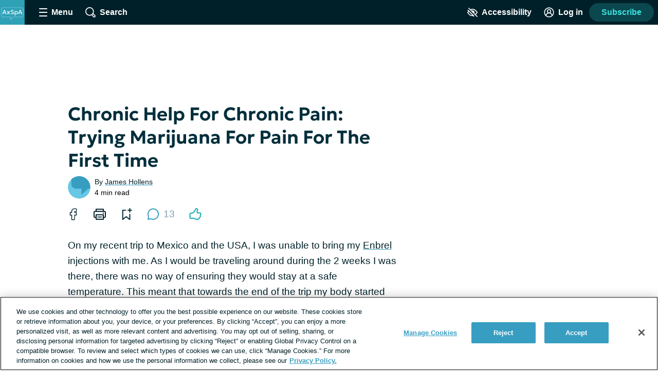

--- FILE ---
content_type: text/html;charset=utf-8
request_url: https://axialspondyloarthritis.net/living/trying-medical-marijuana
body_size: 53553
content:
<!DOCTYPE html><html><head><meta charset="utf-8"><meta name="viewport" content="width=device-width, initial-scale=1"><title>Trying Medical Marijuana for Ankylosing Spondylitis Pain Relief</title><link rel="preconnect" href="https://www.googletagmanager.com"><link rel="preconnect" href="https://www.googletagservices.com"><script src="https://securepubads.g.doubleclick.net/tag/js/gpt.js" async></script><script src="https://cdn.cookielaw.org/scripttemplates/otSDKStub.js" type="text/javascript" data-domain-script="555fd61c-6c73-4c8a-9b35-53ac3e1cc6ee" async></script><style>.app__site-wrapper{padding-top:48px}.app__site-wrapper.contrast-low{background:#d9dfe3}.app__site-wrapper.contrast-light{color:#000}.app__site-wrapper.contrast-dark{background:#000;color:#fff}.app__site-wrapper.user-mousing :focus{outline:none}.app__site-wrapper :focus{outline:5px auto #67c7e5}.app__wrapper{min-height:100vh}.layout{position:relative}.layout:focus{outline:none}@media print,screen and (min-width:900px){.content-driver-banner+.layout{margin-top:56px}.layout--has-color-header .content-driver-banner+.layout{margin-top:0}}.layout--home{margin:0 auto;max-width:67.5rem}.layout__leaderboard-container{margin-bottom:8px;padding:0 0 87px;position:relative}@media print{.layout__leaderboard-container{display:none}}@media print,screen and (min-width:600px){.layout__leaderboard-container{padding:0 0 127px}}.layout--has-color-header .layout__leaderboard-container{margin-bottom:0}.layout__flex-at-wide{margin:0 auto;max-width:1080px;width:100%}@media print,screen and (min-width:900px){.layout__flex-at-wide{display:flex}}.layout__content{max-width:1024px;padding:0 32px;width:100%}@media print,screen and (min-width:900px){.layout__content{margin:0 auto;padding:0}.layout--sidebar .layout__content{max-width:716px;padding:0 32px}}@media print{.layout--sidebar .layout__content{max-width:none}}.layout--fullbleed .layout__content{max-width:none;padding:0}.layout--centered .layout__content{margin:0 auto;max-width:640px}.layout__gam-sidebar{display:none;min-width:364px;padding:0 32px}@media print,screen and (min-width:900px){.layout__gam-sidebar{display:block}}@media print{.layout__gam-sidebar{display:none}}@media print,screen and (min-width:900px){.columns--equal-width .content{align-items:stretch;display:flex;width:100%}}.content__subscription-required{max-height:500px;overflow:hidden}.content__auth{position:relative}.content__auth-content-mask{max-height:500px;overflow:hidden}.content__auth-content-mask:after{background:linear-gradient(0deg,#fff 15%,#fff0 95%);content:"";inset:0;position:absolute}.contrast-low .content__auth-content-mask:after{background:linear-gradient(0deg,#d9dfe3 15%,#d9dfe300 95%)}.contrast-light .content__auth-content-mask:after{background:linear-gradient(0deg,#fff 15%,#fff0 95%)}.contrast-dark .content__auth-content-mask:after{background:linear-gradient(0deg,#000 15%,transparent 95%)}@media print,screen and (min-width:900px){.columns--equal-width .content__container{align-items:stretch;display:flex;width:100%}}.layout--cas:not(.layout--xp-results,.layout--patient-insider) .content:not(.content--nested)>.content__container:nth-child(2n){background:#eaf8fc}.contrast-light .layout--cas:not(.layout--xp-results,.layout--patient-insider) .content:not(.content--nested)>.content__container:nth-child(2n){background:#fff}.contrast-dark .layout--cas:not(.layout--xp-results,.layout--patient-insider) .content:not(.content--nested)>.content__container:nth-child(2n){background:#000}.contrast-light .layout--cas .content:not(.content--nested)>.content__container{border-bottom:2px solid #000}.contrast-dark .layout--cas .content:not(.content--nested)>.content__container{border-bottom:2px solid #fff}.contrast-low .layout--cas .content:not(.content--nested)>.content__container{border-bottom:2px solid #8c9ba5}.layout--xp-results .content:not(.content--nested)>.content__container:nth-child(odd){background:#eaf8fc}.contrast-light .layout--xp-results .content:not(.content--nested)>.content__container:nth-child(odd){background:#fff}.contrast-dark .layout--xp-results .content:not(.content--nested)>.content__container:nth-child(odd){background:#000}.layout--xp-results .content:not(.content--nested)>.content__container:nth-child(odd).content__container--recommended-video,.layout--xp-results .content:not(.content--nested)>.content__container:nth-child(odd).content__container--segment-header,.layout--xp-results .content:not(.content--nested)>.content__container:nth-child(odd).content__container--top-articles{background:transparent}.contrast-light .layout--xp-results .content:not(.content--nested)>.content__container{border-bottom:2px solid #000}.contrast-dark .layout--xp-results .content:not(.content--nested)>.content__container{border-bottom:2px solid #fff}.contrast-low .layout--xp-results .content:not(.content--nested)>.content__container{border-bottom:2px solid #8c9ba5}.content__container--home{margin-top:32px}.content__container--home:first-child{margin-top:0}.content__container--confident-patient-hero{border-top:2px solid #8c9ba5}.content__container--homepage-recents{margin-top:24px}.content__container--forum-driver,.content__container--forum-starter,.content__container--giveaway,.content__container--lead-gen,.content__container--poll,.content__container--quizlet,.content__container--this-or-that{clear:both}@media print,screen and (min-width:900px){.columns--1 .content__container--quizlet,.columns--1 .content__container--this-or-that{margin:0 auto;max-width:60%}}.columns--equal-width .content__container--ad-slot{padding:40px 20px}@media print,screen and (min-width:900px){.columns--equal-width .content__container--ad-slot{align-items:center;display:flex;justify-content:center}}.content__html h2,.content__html p{margin-bottom:24px}.content__html p{line-height:1.6}.font-lg .content__html p{font-size:24px;line-height:32px}.font-xl .content__html p{font-size:30px;line-height:38px}.content__html ol,.content__html ul{margin-bottom:16px}.font-lg .content__html ol,.font-lg .content__html ul{font-size:24px;line-height:32px}.font-xl .content__html ol,.font-xl .content__html ul{font-size:30px;line-height:38px}.content__html .content__scroll-to,.content__html a[name]{display:block;margin-top:-48px;padding-top:48px;visibility:hidden}.app__site-wrapper:not(.user-mousing) .content__html a:focus{background:#67c7e5;color:inherit;outline:none;text-decoration:none;transition:color 0s}html{line-height:1.15}body{margin:0}main{display:block}h1{font-size:2em;margin:.67em 0}hr{box-sizing:content-box;height:0;overflow:visible}pre{font-family:monospace,monospace;font-size:1em}a{background-color:transparent}abbr[title]{border-bottom:none;text-decoration:underline;-webkit-text-decoration:underline dotted;text-decoration:underline dotted}b,strong{font-weight:bolder}code,kbd,samp{font-family:monospace,monospace;font-size:1em}small{font-size:80%}sub,sup{font-size:75%;line-height:0;position:relative;vertical-align:baseline}sub{bottom:-.25em}sup{top:-.5em}img{border-style:none}button,input,optgroup,select,textarea{font-family:inherit;font-size:100%;line-height:1.15;margin:0}button,input{overflow:visible}button,select{text-transform:none}[type=button],[type=reset],[type=submit],button{-webkit-appearance:button}[type=button]::-moz-focus-inner,[type=reset]::-moz-focus-inner,[type=submit]::-moz-focus-inner,button::-moz-focus-inner{border-style:none;padding:0}[type=button]:-moz-focusring,[type=reset]:-moz-focusring,[type=submit]:-moz-focusring,button:-moz-focusring{outline:1px dotted ButtonText}fieldset{padding:.35em .75em .625em}legend{box-sizing:border-box;color:inherit;display:table;max-width:100%;padding:0;white-space:normal}progress{vertical-align:baseline}textarea{overflow:auto}[type=checkbox],[type=radio]{box-sizing:border-box;padding:0}[type=number]::-webkit-inner-spin-button,[type=number]::-webkit-outer-spin-button{height:auto}[type=search]{-webkit-appearance:textfield;outline-offset:-2px}[type=search]::-webkit-search-decoration{-webkit-appearance:none}::-webkit-file-upload-button{-webkit-appearance:button;font:inherit}details{display:block}summary{display:list-item}[hidden],template{display:none}html{box-sizing:border-box}*,:after,:before{box-sizing:inherit}@font-face{font-display:swap;font-family:geologica-variable;font-style:normal;font-weight:100 900;src:url(/_nuxt/geologica-variable.CfAZDbKN.woff2) format("woff2-variations")}@font-face{font-display:swap;font-family:geologica-variable;font-style:oblique 10deg;font-weight:100 900;src:url(/_nuxt/geologica-variable.CfAZDbKN.woff2) format("woff2-variations")}@font-face{font-display:swap;font-family:dm-sans-variable;font-style:normal;font-weight:100 900;src:url(/_nuxt/dm-sans-variable.ClxMb8Ef.woff2) format("woff2-variations")}@font-face{font-display:swap;font-family:dm-sans-variable;font-style:italic;font-weight:100 900;src:url(/_nuxt/dm-sans-variable-italic.Ce7JF4Kp.woff2) format("woff2-variations")}@font-face{font-display:swap;font-family:Domine;font-style:normal;font-weight:100 900;src:url(../assets/fonts/domine/domine-regular.woff2) format("woff2")}blockquote,caption,dd,dl,fieldset,figure,form,h1,h2,h3,h4,h5,h6,hr,legend,ol,p,pre,table,td,th,ul{margin:0}[type=reset],[type=submit],button,html [type=button],input:not([type=radio]),textarea{-webkit-appearance:none;-moz-appearance:none;appearance:none}input::-ms-clear{display:none}html{color:#002029;font-family:-apple-system,BlinkMacSystemFont,Segoe UI,Roboto,Oxygen-Sans,Ubuntu,Cantarell,Helvetica Neue,sans-serif;font-size:16px;font-weight:400;min-height:100%;min-width:320px;-moz-osx-font-smoothing:grayscale;-webkit-font-smoothing:antialiased;letter-spacing:normal;line-height:1.8;-webkit-text-size-adjust:100%;-moz-text-size-adjust:100%;text-size-adjust:100%;background:#fff;overflow-y:scroll}body{font-size:1.1875rem;overflow-x:clip}form{margin:16px 0}fieldset{background:#f5f7f9;border:0;border-radius:16px;padding:16px}.contrast-light fieldset{background:#fff}.contrast-dark fieldset{background:#000}.extended-profile-question fieldset,.lead-gen-custom-form fieldset{background:transparent}.general-account-settings-form__section fieldset,.lead-gen-custom-form fieldset,.poll-form fieldset{background:transparent;padding:0}.general-account-settings-form__section fieldset{margin-top:8px}label{display:block;font-family:geologica-variable,sans-serif;font-size:1.125rem;font-weight:600}.lead-gen-custom-form__opt-in label{font-weight:400}.opportunity-campaign-form legend{display:block;font-family:geologica-variable,sans-serif;font-size:1.125rem;font-weight:600;margin-bottom:8px}.lead-gen-custom-form legend{font-weight:600}input,textarea{border:1px solid #819cac;border-radius:4px;color:#002029;display:inline-block;font-size:1.125rem;line-height:1;padding:8px}.contrast-low input,.contrast-low textarea{border-color:#8c9ba5}.contrast-light input,.contrast-light textarea{background:#fff;border-color:#000;color:#000}.contrast-dark input,.contrast-dark textarea{background:#000;border-color:#fff;color:#fff}input::-moz-placeholder,textarea::-moz-placeholder{color:#00202999}input::placeholder,textarea::placeholder{color:#00202999}.contrast-light input::-moz-placeholder,.contrast-light textarea::-moz-placeholder{color:#000}.contrast-light input::placeholder,.contrast-light textarea::placeholder{color:#000}.contrast-dark input::-moz-placeholder,.contrast-dark textarea::-moz-placeholder{color:#fff}.contrast-dark input::placeholder,.contrast-dark textarea::placeholder{color:#fff}.contrast-low input,.contrast-low textarea{background:#d9dfe3}img{font-style:italic;height:auto;max-width:100%;vertical-align:middle;width:auto}table{border-collapse:collapse;margin-bottom:16px;width:100%}table p{margin:0}table p+p{margin-top:8px}td,th{border-bottom:1px solid #002029;color:#002029;padding:8px 16px;text-align:left;vertical-align:baseline}td.align-right,th.align-right{padding-right:16px}th{font-weight:600}.button-reset{background:none;border:0;color:inherit;font:inherit;line-height:normal;margin:0;overflow:visible;padding:0;-webkit-user-select:none;-moz-user-select:none;user-select:none}button{color:#002029}.btn,.btnLarge,.btnStandard,.button,.clear-value,.field-visibility-settings-toggle a.visibility-toggle-link{background:#379ec1;border:2px solid transparent;border-radius:4px;color:#fff;cursor:pointer;display:inline-block;font-family:-apple-system,BlinkMacSystemFont,Segoe UI,Roboto,Oxygen-Sans,Ubuntu,Cantarell,Helvetica Neue,sans-serif;font-size:1.125rem;font-weight:600;line-height:1;min-height:48px;min-width:150px;padding:13px 20px;text-align:center;text-decoration:none;transition:background .2s,border-color .2s}.contrast-light .btn,.contrast-light .btnLarge,.contrast-light .btnStandard,.contrast-light .button,.contrast-light .clear-value,.contrast-light .field-visibility-settings-toggle a.visibility-toggle-link{background:#fff;border:2px solid #000;box-shadow:none;color:#000}.contrast-dark .btn,.contrast-dark .btnLarge,.contrast-dark .btnStandard,.contrast-dark .button,.contrast-dark .clear-value,.contrast-dark .field-visibility-settings-toggle a.visibility-toggle-link{background:#000;border:2px solid #fff;box-shadow:none;color:#fff}.btn:hover,.btnLarge:hover,.btnStandard:hover,.button:hover,.clear-value:hover,.field-visibility-settings-toggle a.visibility-toggle-link:hover{background:#2c7d99;color:#fff}.btn:disabled,.btnLarge:disabled,.btnStandard:disabled,.button:disabled,.clear-value:disabled,.field-visibility-settings-toggle a.visibility-toggle-link:disabled{background:#d9dfe3;color:#8c9ba5;cursor:not-allowed}.contrast-light .btn:disabled,.contrast-light .btnLarge:disabled,.contrast-light .btnStandard:disabled,.contrast-light .button:disabled,.contrast-light .clear-value:disabled,.contrast-light .field-visibility-settings-toggle a.visibility-toggle-link:disabled{background:#fff}.contrast-dark .btn:disabled,.contrast-dark .btnLarge:disabled,.contrast-dark .btnStandard:disabled,.contrast-dark .button:disabled,.contrast-dark .clear-value:disabled,.contrast-dark .field-visibility-settings-toggle a.visibility-toggle-link:disabled{background:#000}.btn.success,.btnLarge.success,.btnStandard.success,.button.success,.clear-value.success,.field-visibility-settings-toggle a.visibility-toggle-link.success{background:#28a745}.btn.info,.btnLarge.info,.btnStandard.info,.button.info,.clear-value.info,.field-visibility-settings-toggle a.visibility-toggle-link.info{background:#379ec1}.btn.warning,.btnLarge.warning,.btnStandard.warning,.button.warning,.clear-value.warning,.field-visibility-settings-toggle a.visibility-toggle-link.warning{background:#ffc107}.btn.danger,.btnLarge.danger,.btnStandard.danger,.button.danger,.clear-value.danger,.field-visibility-settings-toggle a.visibility-toggle-link.danger{background:#ee394e}.btn+.btn,.btn+.btnLarge,.btn+.btnStandard,.btn+.button,.btn+.clear-value,.btn+.field-visibility-settings-toggle a.visibility-toggle-link,.btnLarge+.btn,.btnLarge+.btnLarge,.btnLarge+.btnStandard,.btnLarge+.button,.btnLarge+.clear-value,.btnLarge+.field-visibility-settings-toggle a.visibility-toggle-link,.btnStandard+.btn,.btnStandard+.btnLarge,.btnStandard+.btnStandard,.btnStandard+.button,.btnStandard+.clear-value,.btnStandard+.field-visibility-settings-toggle a.visibility-toggle-link,.button+.btn,.button+.btnLarge,.button+.btnStandard,.button+.button,.button+.clear-value,.button+.field-visibility-settings-toggle a.visibility-toggle-link,.clear-value+.btn,.clear-value+.btnLarge,.clear-value+.btnStandard,.clear-value+.button,.clear-value+.clear-value,.clear-value+.field-visibility-settings-toggle a.visibility-toggle-link,.field-visibility-settings-toggle a.visibility-toggle-link+.btn,.field-visibility-settings-toggle a.visibility-toggle-link+.btnLarge,.field-visibility-settings-toggle a.visibility-toggle-link+.btnStandard,.field-visibility-settings-toggle a.visibility-toggle-link+.button,.field-visibility-settings-toggle a.visibility-toggle-link+.clear-value,.field-visibility-settings-toggle a.visibility-toggle-link+.field-visibility-settings-toggle a.visibility-toggle-link{margin-left:8px}.font-lg .btn,.font-lg .btnLarge,.font-lg .btnStandard,.font-lg .button,.font-lg .clear-value,.font-lg .field-visibility-settings-toggle a.visibility-toggle-link{font-size:24px;line-height:1;padding:9px}.font-xl .btn,.font-xl .btnLarge,.font-xl .btnStandard,.font-xl .button,.font-xl .clear-value,.font-xl .field-visibility-settings-toggle a.visibility-toggle-link{font-size:30px;line-height:1;padding:6px}.contrast-light .btn:hover,.contrast-light .btnLarge:hover,.contrast-light .btnStandard:hover,.contrast-light .button:hover,.contrast-light .clear-value:hover,.contrast-light .field-visibility-settings-toggle a.visibility-toggle-link:hover{background:#fff;border-color:#819cac;color:#000}.contrast-dark .btn:hover,.contrast-dark .btnLarge:hover,.contrast-dark .btnStandard:hover,.contrast-dark .button:hover,.contrast-dark .clear-value:hover,.contrast-dark .field-visibility-settings-toggle a.visibility-toggle-link:hover{background:#000;border-color:#819cac;color:#fff}.contrast-light .btn:disabled,.contrast-light .btnLarge:disabled,.contrast-light .btnStandard:disabled,.contrast-light .button:disabled,.contrast-light .clear-value:disabled,.contrast-light .field-visibility-settings-toggle a.visibility-toggle-link:disabled{border-color:#d9dfe3;color:#d9dfe3}.contrast-dark .btn:disabled,.contrast-dark .btnLarge:disabled,.contrast-dark .btnStandard:disabled,.contrast-dark .button:disabled,.contrast-dark .clear-value:disabled,.contrast-dark .field-visibility-settings-toggle a.visibility-toggle-link:disabled{border-color:#5e676d;color:#5e676d}.btn-block,.button--block{display:block;width:100%}.btn-block+.btn-block,.btn-block+.button--block,.button--block+.btn-block,.button--block+.button--block{margin-left:0}.btn--large,.button--large{max-width:300px;width:100%}.btn--center,.button--center{display:block;margin:0 auto}.btn--center,.btn--large,.button--center,.button--large{margin-bottom:32px}.btn-outline,.button--secondary{background:#eaf8fc;color:#379ec1}.contrast-light .btn-outline,.contrast-light .button--secondary{background:#fff;color:#000}.contrast-dark .btn-outline,.contrast-dark .button--secondary{background:#000;color:#fff}.btn-outline:hover,.button--secondary:hover{background:#bee1ec;color:#379ec1}.button--social-login{align-items:center;display:flex;justify-content:center;margin-top:16px;text-align:left}.font-lg .button--social-login{padding:9px 20px}.font-xl .button--social-login{padding:6px 20px}.button--space-top{margin-top:24px}.button--small-space-top{margin-top:8px}.button .button__icon{display:inline-block;fill:#fff;height:24px;line-height:0;margin:-20px 8px -20px 0;position:relative;top:-1px;vertical-align:middle;width:24px}.contrast-light .button .button__icon{fill:#000}.contrast-dark .button .button__icon{fill:#fff}.font-lg .button .button__icon{height:24px;width:24px}.font-xl .button .button__icon{height:30px;width:30px}.button:disabled .button__icon{fill:#8c9ba5}.button--secondary .button__icon,.email-login-button .button__icon,.verification-options__button .button__icon{fill:#379ec1}.contrast-light .button--secondary .button__icon{fill:#000}.contrast-dark .button--secondary .button__icon,.contrast-light .facebook-login .button__icon{fill:#fff}.disclaimer-text a,.link,a{background:none;border:none;color:inherit;cursor:pointer;padding:0;text-decoration:underline;text-decoration-color:#379ec1;text-decoration-thickness:2px;text-underline-offset:.0625em;transition:color .2s}.link:hover,a:hover{color:#379ec1}.app__site-wrapper:not(.user-mousing) .disclaimer-text a:focus,.app__site-wrapper:not(.user-mousing) .link--focus-highlight:focus,.disclaimer-text .app__site-wrapper:not(.user-mousing) a:focus{background:#67c7e5;color:inherit;outline:none;text-decoration:none;transition:color 0s}.disclaimer-text .user-mousing a:focus,.user-mousing .disclaimer-text a:focus,.user-mousing .link--focus-highlight:focus{background:transparent}.link--unstyled{text-decoration:none}.link--unstyled:hover{color:initial}.contrast-light .link--unstyled:hover{color:#000}.contrast-dark .link--unstyled:hover{color:#fff}.disclaimer-text a,.link--same-color-underline{border:none;color:inherit;padding:0;text-decoration-color:currentColor;transition:color .2s}.disclaimer-text a:hover,.link--same-color-underline:hover{color:#379ec1}.disclaimer-text a,.link--thin-underline{text-decoration-thickness:1px}.disclaimer-text{color:#00202999;display:block;font-size:.875rem;line-height:1.6;margin:16px auto}.contrast-light .disclaimer-text{color:#000}.contrast-dark .disclaimer-text{color:#fff}.font-lg .disclaimer-text{font-size:24px;line-height:32px}.font-xl .disclaimer-text{font-size:30px;line-height:38px}.disclaimer-text a{color:inherit}.contrast-light .disclaimer-text a{color:#000}.contrast-dark .disclaimer-text a{color:#fff}.app__site-wrapper:not(.user-mousing) .footer .disclaimer-text a:focus{color:#00202999}.lead-gen-pop-up__form .disclaimer-text{margin:16px 8px}@media print,screen and (min-width:900px){.lead-gen-pop-up__form .disclaimer-text{margin:16px 0}}.giveaway-form .disclaimer-text{margin-bottom:0;text-align:left}.disclaimer-text--auth{color:#00202999;display:block;font-size:.875rem;line-height:1.6;margin:16px auto;text-align:center}.font-lg .disclaimer-text--auth,.font-xl .disclaimer-text--auth{font-size:24px;line-height:32px}.contrast-light .disclaimer-text--auth{color:#000}.contrast-dark .disclaimer-text--auth{color:#fff}@media print,screen and (min-width:900px){.disclaimer-text--auth{width:80%}}.heading,h1,h2,h3,h4{color:#002e3b;display:block;font-family:geologica-variable,sans-serif;font-weight:600;line-height:1.25;margin-bottom:8px}.contrast-light .heading,.contrast-light h1,.contrast-light h2,.contrast-light h3,.contrast-light h4{color:#000}.contrast-dark .heading,.contrast-dark h1,.contrast-dark h2,.contrast-dark h3,.contrast-dark h4{color:#fff}.heading em,.heading i,h1 em,h1 i,h2 em,h2 i,h3 em,h3 i,h4 em,h4 i{font-style:oblique 10deg}.heading--1,h1{font-size:2rem}@media print,screen and (min-width:900px){.heading--1,h1{font-size:2.25rem}}.font-lg .heading--1,.font-lg h1,.font-xl .heading--1,.font-xl h1{font-size:2.25rem}.heading--2,h2{font-size:1.5rem}@media print,screen and (min-width:900px){.heading--2,h2{font-size:1.625rem}}.font-lg .heading--2,.font-lg h2{font-size:2.25rem}.font-xl .heading--2,.font-xl h2{font-size:2.5rem}.heading--3,h3{font-size:1.25rem}.font-lg .heading--3,.font-lg h3{font-size:24px;line-height:32px}.font-xl .heading--3,.font-xl h3{font-size:30px;line-height:38px}@media print,screen and (min-width:900px){.heading--3,h3{font-size:1.375rem}.font-lg .heading--3,.font-lg h3{font-size:24px;line-height:32px}.font-xl .heading--3,.font-xl h3{font-size:30px;line-height:38px}}.heading--4,h4{font-size:1.125rem}.font-lg .heading--4,.font-lg h4{font-size:24px;line-height:32px}.font-xl .heading--4,.font-xl h4{font-size:30px;line-height:38px}@media print,screen and (min-width:900px){.heading--4,h4{font-size:1.1875rem}.font-lg .heading--4,.font-lg h4{font-size:24px;line-height:32px}.font-xl .heading--4,.font-xl h4{font-size:30px;line-height:38px}}.heading--with-divider{border-bottom:3px solid #000;padding-bottom:8px}.contrast-low .heading--with-divider{border-color:#8c9ba5}.contrast-light .heading--with-divider{border-color:#000}.contrast-dark .heading--with-divider{border-color:#fff}.icon{line-height:0}.icon svg{height:inherit;width:inherit}.icon--large{height:64px;width:64px}.icon--medium{height:32px;width:32px}.icon--small{height:16px;width:16px}.icon--smallest{height:12px;width:12px}.icon-background{fill:transparent;transition:fill .2s}@media print,screen and (min-width:900px){.social-share .bookmark-button:hover .icon-background,.social-share__link--facebook:hover .icon-background,.social-share__link--print:hover .icon-background,.social-share__link--twitter:hover .icon-background{fill:#819cac}}.bookmark-summary__icon .icon-background{fill:#002029}.bookmark-button__icon--filled .icon-background{fill:#002e3b}.contrast-light .bookmark-button__icon--filled .icon-background{fill:#000}.contrast-dark .bookmark-button__icon--filled .icon-background{fill:#fff}.forum-thread .bookmark-button__icon--filled .icon-background,.subscription-button__icon--filled .icon-background{fill:#002e3b}.contrast-light .forum-thread .bookmark-button__icon--filled .icon-background,.contrast-light .subscription-button__icon--filled .icon-background{fill:#000}.contrast-dark .forum-thread .bookmark-button__icon--filled .icon-background,.contrast-dark .subscription-button__icon--filled .icon-background{fill:#fff}.inline-list{list-style:none;margin:0;padding:0}.inline-list>li{display:inline-block}.list-reset{list-style:none;margin:0;padding:0}.reaction-icon-background{fill:none}.text-button{background:transparent;border:none;border-radius:0;cursor:pointer;line-height:inherit;min-width:auto;padding:0;text-decoration:none}.text-button--bold{color:#002029;font-weight:600;padding:12px 8px}.text-button--center{display:block;margin:16px auto 0}.text-button--link-style{border:0;color:inherit;cursor:pointer;font-size:inherit;font-weight:inherit;padding:0;text-decoration:underline;text-decoration-color:#379ec1;text-decoration-thickness:2px;text-underline-offset:.0625em;transition:color .2s}.contrast-light .text-button--link-style{color:#000}.contrast-dark .text-button--link-style{color:#fff}.contrast-dark .text-button--link-style:hover,.contrast-light .text-button--link-style:hover,.text-button--link-style:hover{background:none;color:#379ec1}.text-button--link-style+.text-button--link-style{margin:0}.contrast-dark .text-button--link-style,.contrast-light .text-button--link-style,.contrast-low .text-button--link-style{border:0}.text-input{margin:0 0 8px;position:relative}.password-input .text-input{margin-bottom:8px}.radio-button .text-input{margin-left:8px}.lead-gen-pop-up__content .text-input{margin:0}.text-input__label{margin-right:8px}.auth-page .text-input__label,.ugc-create__form .text-input__label{font-weight:800}.general-account-settings-form .text-input__label{font-weight:600}.text-input__input-wrapper{border-radius:inherit;position:relative}.text-input__input-wrapper--mock-input{border:1px solid #819cac;border-radius:4px;display:flex;min-height:44px}.dialog-base--auth .text-input__input-wrapper--mock-input{border:1px solid #379ec1}.text-input__inline-prefix{align-items:center;color:#8c9ba5;display:flex;font-size:1.125rem;font-weight:400;line-height:1;padding-left:16px}.text-input__input{min-height:44px}.password-input--full-width .text-input__input,.text-input--full-width .text-input__input{width:100%}.giveaway-form .text-input__input{border-color:#bee1ec;border-radius:24px;min-height:48px;padding-left:16px}.contrast-low .giveaway-form .text-input__input{border-color:#379ec1}.dialog-base--auth .text-input__input{border:1px solid #379ec1}.font-lg .dialog-base--auth .text-input__input,.font-xl .dialog-base--auth .text-input__input{font-size:24px;line-height:32px}.contrast-low .dialog-base--auth .text-input__input{border-color:#8c9ba5}.contrast-light .dialog-base--auth .text-input__input{border-color:#000}.contrast-dark .dialog-base--auth .text-input__input{border-color:#fff}.password-input .text-input__input{padding-right:64px}.lead-gen .text-input__input{border:1px solid #d9dfe3;border-radius:24px 0 0 24px;border-right:0;font-size:1rem;min-height:48px;padding:0 4px 0 16px}.contrast-low .lead-gen .text-input__input{border-color:#8c9ba5}.contrast-light .lead-gen .text-input__input{border:2px solid #000;box-shadow:none}.contrast-dark .lead-gen .text-input__input{border:2px solid #fff;box-shadow:none}@media print,screen and (min-width:400px){.lead-gen .text-input__input{font-size:1.1875rem;padding-left:24px}}.subscription-wall .text-input__input{border:1px solid #bee1ec;font-size:1.125rem;padding:8px 4px 8px 24px}.lead-gen-pop-up .text-input__input{border:1px solid #bee1ec;border-radius:24px 0 0 24px;font-size:1.125rem;height:48px}.contrast-low .lead-gen-pop-up .text-input__input{border-color:#8c9ba5}.contrast-light .lead-gen-pop-up .text-input__input{border:2px solid #000;box-shadow:none}.contrast-dark .lead-gen-pop-up .text-input__input{border:2px solid #fff;box-shadow:none}.text-input--lowercase .text-input__input{text-transform:lowercase}.text-input--has-button .text-input__input{padding-right:44px}.text-input__input-wrapper--mock-input .text-input__input{border:none;font-size:1.125rem;line-height:42px;min-height:42px;padding:0 8px 0 0}.contrast-dark input[type=date]::-webkit-calendar-picker-indicator{background:#fff}input[type=date]{background:transparent;display:inline-block;min-height:40px;min-width:100px}.password-input input[type=password]{color:#379ec1}.lead-gen-pop-up__content input{border:none;padding-left:16px}.text-input__icon{fill:#379ec1;height:25px;left:auto;position:absolute;right:8px;top:50%;transform:translateY(-50%);width:25px}.contrast-light .text-input__icon{fill:#000}.contrast-dark .text-input__icon{fill:#fff}.user-site-form .text-input__icon{fill:#002029}.text-input__inline-button{height:44px;left:auto;position:absolute;right:0;top:50%;transform:translateY(-50%);width:44px}.text-input__inline-button--with-tooltip{z-index:1}.textarea{margin:0 0 8px}.textarea__label{margin-right:8px}.ugc-create__form .textarea__label{font-weight:800}.textarea__input{height:5rem;line-height:1.5;vertical-align:top;width:100%}.textarea--large .textarea__input{height:10rem}.textarea--unstyled .textarea__input{background:transparent;border:0;resize:vertical}.new-message .textarea__input{height:48px;max-height:375px;min-height:48px;padding:12px 40px 12px 8px;resize:none}.pop-over .new-message .textarea__input{max-height:180px}.social-profile-section-bio .textarea__input{border:1px solid #379ec1;position:relative}.social-profile-section-bio__input .textarea__input{min-height:40px;resize:vertical}.textarea__icon{fill:#379ec1;height:25px;position:absolute;right:8px;top:46px;width:25px}.contrast-light .textarea__icon{fill:#000}.contrast-dark .textarea__icon{fill:#fff}.app .app__site-wrapper .align-left{text-align:left}.app .app__site-wrapper .align-right{text-align:right}.app .app__site-wrapper .align-center{text-align:center}.app .app__site-wrapper .hidden{display:none}@media print,screen and (min-width:900px){.app .app__site-wrapper .hidden--at-medium{display:none}}@media print,screen and (min-width:1200px){.app .app__site-wrapper .hidden--at-wide{display:none}}.app .app__site-wrapper .visible{display:initial}@media print,screen and (min-width:900px){.app .app__site-wrapper .visible--at-medium{display:initial}}@media print,screen and (min-width:1200px){.app .app__site-wrapper .visible--at-wide{display:initial}}.app .app__site-wrapper .decoyfield,.app .app__site-wrapper .visually-hidden{left:-99999px;position:absolute;top:0}</style><style>.skip-links[data-v-5b04a1c9]{align-items:flex-start;background:#b3c4cd;border-radius:4px;display:flex;flex-direction:column;height:1px;left:-1000px;overflow:hidden;position:fixed;top:-1000px;width:1px;z-index:15}.skip-links[data-v-5b04a1c9]:focus-within{height:auto;left:4px;padding:8px 8px 0 0;top:52px;width:auto}.skip-links__link[data-v-5b04a1c9]{margin:0 0 8px 8px}</style><style>.header{align-items:center;background:#002029;display:flex;height:48px;left:0;min-width:320px;position:fixed;right:0;top:0;transform-style:preserve-3d;z-index:9}.contrast-light .header{background:#fff;box-shadow:none;outline:2px solid #000}.contrast-dark .header{background:#000;box-shadow:none;outline:2px solid #fff}@media print{.header{display:none}}.header__button{align-items:center;background:transparent;border:0;color:#fff;cursor:pointer;display:flex;font-size:1rem;height:48px;justify-content:center;margin-left:4px;min-width:48px;padding:4px}.contrast-light .header__button{color:#000}.contrast-dark .header__button{color:#fff}@media print,screen and (min-width:900px){.header__button{margin-left:16px}}.header__button--search{margin-left:0}@media print,screen and (min-width:900px){.header__button--search{margin-left:16px}}.header__button--accessibility{margin-left:auto}@media print,screen and (min-width:600px){.header__button--log-in{margin-right:12px}}.header__button--profile{margin-right:8px}.header__hamburger{height:16px;position:relative;width:16px}.header__hamburger:after{bottom:0}.header__button--menu-open .header__hamburger:after,.header__button--menu-open .header__hamburger:before{opacity:0}.header__hamburger-filling:after,.header__hamburger-filling:before,.header__hamburger:after,.header__hamburger:before{background:#fff;border-radius:1px;content:"";height:2px;left:50%;position:absolute;top:auto;transform:translate(-50%);transition:transform .3s,opacity .3s;width:100%}.contrast-light .header__hamburger-filling:after,.contrast-light .header__hamburger-filling:before,.contrast-light .header__hamburger:after,.contrast-light .header__hamburger:before{background:#000}.contrast-dark .header__hamburger-filling:after,.contrast-dark .header__hamburger-filling:before,.contrast-dark .header__hamburger:after,.contrast-dark .header__hamburger:before{background:#fff}.header__hamburger-filling{height:2px;left:auto;position:absolute;top:50%;transform:translateY(-50%);width:100%}.header__button--menu-open .header__hamburger-filling:before{transform:translate(-50%) rotate(45deg) scaleX(1.3)}.header__button--menu-open .header__hamburger-filling:after{transform:translate(-50%) rotate(-45deg) scaleX(1.3)}.header__button-icon{fill:#fff;height:20px;pointer-events:none;width:20px}.contrast-light .header__button-icon{fill:#000}.contrast-dark .header__button-icon{fill:#fff}.header__button-text{font-weight:600;left:-99999px;margin-left:8px;pointer-events:none;position:absolute;top:0}@media print,screen and (min-width:600px){.header__button-text{position:static}}</style><style>.site-logo[data-v-2c787704]{display:inline-block;padding:4px}.header .site-logo[data-v-2c787704]{margin-right:8px;min-width:48px;padding:0}.auth-page .site-logo[data-v-2c787704]{display:block;text-align:center}.dialog-base .site-logo[data-v-2c787704]{left:50%;position:absolute;top:0;transform:translate(-50%);transform:translate(-50%,-50%)}.lead-gen .site-logo[data-v-2c787704]{flex-shrink:0;margin:0 0 12px;padding:0}@media print,screen and (min-width:600px){.lead-gen .site-logo[data-v-2c787704]{margin:0 16px 0 0}}.site-logo__image[data-v-2c787704]{height:56px}.header .site-logo__image[data-v-2c787704]{height:48px}.auth-page .site-logo__image[data-v-2c787704]{height:100px}.dialog-base .site-logo__image[data-v-2c787704]{border:2px solid #fff;border-radius:50%;height:60px}@media print,screen and (min-width:900px){.dialog-base--auth .site-logo__image[data-v-2c787704]{height:80px}}.lead-gen .site-logo__image[data-v-2c787704]{border-radius:50%;height:80px}@media print,screen and (min-width:600px){.lead-gen .site-logo__image[data-v-2c787704]{height:64px}}</style><style>.subscribe-trigger[data-v-1e88ac9d]{align-content:center}.subscribe-trigger__button[data-v-1e88ac9d]{background:#0b474e;border:0;border-radius:32px;color:#39e3e1;cursor:pointer;font-size:1rem;font-weight:600;line-height:1;margin:0 8px;min-height:36px;min-width:auto;padding:0 8px;transition:background .2s}.subscribe-trigger__button[data-v-1e88ac9d]:hover{background:#06343c;color:#39e3e1}.contrast-light .subscribe-trigger__button[data-v-1e88ac9d]{background:#000;color:#fff}.contrast-dark .subscribe-trigger__button[data-v-1e88ac9d]{background:#fff;color:#000}@media print,screen and (min-width:600px){.subscribe-trigger__button[data-v-1e88ac9d]{padding:4px 24px}}.subscribe-trigger__button-text[data-v-1e88ac9d]{display:none}@media print,screen and (min-width:600px){.subscribe-trigger__button-text[data-v-1e88ac9d]{display:block}}.subscribe-trigger__button-icon[data-v-1e88ac9d]{display:block;fill:#0eaeac;height:20px;width:20px}@media print,screen and (min-width:600px){.subscribe-trigger__button-icon[data-v-1e88ac9d]{display:none}}.contrast-light .subscribe-trigger__button-icon[data-v-1e88ac9d]{fill:#fff}.contrast-dark .subscribe-trigger__button-icon[data-v-1e88ac9d]{fill:#000}</style><style>.footer[data-v-17eaad6a]{margin-top:48px}@media print{.footer[data-v-17eaad6a]{height:0;overflow:hidden;visibility:hidden}}.footer__top[data-v-17eaad6a]{background:#ecf0f3;display:block;padding:32px 24px}.contrast-light .footer__top[data-v-17eaad6a]{background:#fff;border-bottom:2px solid #000;border-top:2px solid #000}.contrast-dark .footer__top[data-v-17eaad6a]{background:#000;border-bottom:2px solid #fff;border-top:2px solid #fff}@media print,screen and (min-width:600px){.footer__top[data-v-17eaad6a]{padding:32px 48px}}@media print,screen and (min-width:1200px){.footer__top[data-v-17eaad6a]{box-sizing:content-box;max-width:1080px;padding:32px calc(50% - 540px)}}.contrast-low .footer__top[data-v-17eaad6a]{background:#b3c4cd}.footer__bottom[data-v-17eaad6a]{background:#002e3b;padding:32px 24px}.contrast-light .footer__bottom[data-v-17eaad6a]{background:#fff}.contrast-dark .footer__bottom[data-v-17eaad6a]{background:#000}@media print,screen and (min-width:600px){.footer__bottom[data-v-17eaad6a]{padding:32px 48px}}@media print,screen and (min-width:1200px){.footer__bottom[data-v-17eaad6a]{box-sizing:content-box;max-width:1080px;padding:32px calc(50% - 540px)}}@media print,screen and (min-width:600px){.footer__flex-container[data-v-17eaad6a]{display:flex;justify-content:space-around}}@media print,screen and (min-width:900px){.footer__flex-container[data-v-17eaad6a]{justify-content:start}}@media print,screen and (min-width:600px){.footer__left[data-v-17eaad6a]{margin-right:16px}}@media print,screen and (min-width:900px){.footer__left[data-v-17eaad6a]{margin-right:56px}}.footer__hu-link[data-v-17eaad6a]{display:block;height:52px;margin-bottom:8px;width:220px}.contrast-light .footer__hu-logo[data-v-17eaad6a]{filter:grayscale(1) contrast(0) brightness(0)}.contrast-dark .footer__hu-logo[data-v-17eaad6a]{filter:grayscale(1) contrast(0) brightness(100)}.footer__introduction-copy[data-v-17eaad6a]{color:#fff;font-size:1rem;line-height:1.6}.contrast-light .footer__introduction-copy[data-v-17eaad6a]{color:#000}.contrast-dark .footer__introduction-copy[data-v-17eaad6a]{color:#fff}.font-lg .footer__introduction-copy[data-v-17eaad6a]{font-size:24px;line-height:32px}.font-xl .footer__introduction-copy[data-v-17eaad6a]{font-size:30px;line-height:38px}@media print,screen and (min-width:600px){.footer__introduction-copy[data-v-17eaad6a]{max-width:280px}}.footer__disclaimer[data-v-17eaad6a]{color:#b3c4cd}</style><style>.subscription-form[data-v-637df9d7]{margin-bottom:32px;margin-top:0;max-width:504px}@media print,screen and (min-width:900px){.subscription-form[data-v-637df9d7]{display:inline-block;margin-bottom:0;margin-right:48px}}.subscription-form__label[data-v-637df9d7]{margin-bottom:16px}.subscription-form__group[data-v-637df9d7]{display:flex;height:48px}.subscription-form__input[data-v-637df9d7]{border:1px solid #d9dfe3;border-radius:24px 0 0 24px;border-right-width:0;font-size:1.125rem;padding:8px 4px 8px 24px;width:100%}.contrast-low .subscription-form__input[data-v-637df9d7]{border-color:#8c9ba5}.contrast-light .subscription-form__input[data-v-637df9d7]{border:2px solid #000;box-shadow:none}.contrast-dark .subscription-form__input[data-v-637df9d7]{border:2px solid #fff;box-shadow:none}.subscription-form__button[data-v-637df9d7]{background:#379ec1;border:1px solid #d9dfe3;border-left-width:0;border-radius:0 24px 24px 0;box-sizing:border-box;color:#fff;cursor:pointer;font-weight:600;line-height:1.5;min-width:auto;padding:0 16px}.contrast-low .subscription-form__button[data-v-637df9d7]{border-color:#8c9ba5}.contrast-light .subscription-form__button[data-v-637df9d7]{background:#fff;border-color:#000;color:#000}.contrast-dark .subscription-form__button[data-v-637df9d7]{background:#000;border-color:#fff;color:#fff}.contrast-dark .subscription-form__button[data-v-637df9d7],.contrast-light .subscription-form__button[data-v-637df9d7]{border-left:none}.contrast-low .subscription-form__button[data-v-637df9d7]:hover{border-color:#8c9ba5}.contrast-light .subscription-form__button[data-v-637df9d7]:hover{background:#d9dfe3;border-color:#000}.contrast-dark .subscription-form__button[data-v-637df9d7]:hover{background:#5e676d;border-color:#fff}</style><style>@media print,screen and (min-width:900px){.social-follow[data-v-ba6fc4a0]{display:inline-block}.footer__top .social-follow[data-v-ba6fc4a0]{margin-top:44px;vertical-align:top}}.footer__bottom .social-follow[data-v-ba6fc4a0]{margin-bottom:24px;margin-left:-10px}.social-follow__list[data-v-ba6fc4a0]{font-size:0;list-style:none;padding:0}.social-follow__item[data-v-ba6fc4a0]{display:inline-block}.footer__top .social-follow__item+.social-follow__item[data-v-ba6fc4a0]{margin-left:24px}.footer__bottom .social-follow__item+.social-follow__item[data-v-ba6fc4a0]{margin-left:4px}.social-follow__link[data-v-ba6fc4a0]{display:inline-block}.social-follow__icon[data-v-ba6fc4a0]{box-sizing:content-box;display:block}.contrast-light .social-follow__icon[data-v-ba6fc4a0]{fill:#000}.contrast-dark .social-follow__icon[data-v-ba6fc4a0]{fill:#fff}.footer__top .social-follow__icon[data-v-ba6fc4a0]{fill:#002e3b;height:44px;padding:0;width:44px}.contrast-light .footer__top .social-follow__icon[data-v-ba6fc4a0]{fill:#000}.contrast-dark .footer__top .social-follow__icon[data-v-ba6fc4a0]{fill:#fff}.footer__bottom .social-follow__icon[data-v-ba6fc4a0]{fill:#b3c4cd;height:24px;padding:10px;width:24px}.contrast-light .footer__bottom .social-follow__icon[data-v-ba6fc4a0]{fill:#000}.contrast-dark .footer__bottom .social-follow__icon[data-v-ba6fc4a0]{fill:#fff}</style><style>.all-site-links[data-v-a4a840f6]{margin-bottom:24px}@media print,screen and (min-width:600px){.all-site-links[data-v-a4a840f6]{margin-top:16px}}@media print,screen and (min-width:1200px){.all-site-links[data-v-a4a840f6]{flex-grow:1}}.all-site-links__heading[data-v-a4a840f6]{color:#fff;font-family:-apple-system,BlinkMacSystemFont,Segoe UI,Roboto,Oxygen-Sans,Ubuntu,Cantarell,Helvetica Neue,sans-serif;font-size:1rem;font-weight:600;margin-bottom:16px}.contrast-light .all-site-links__heading[data-v-a4a840f6]{color:#000}.contrast-dark .all-site-links__heading[data-v-a4a840f6]{color:#fff}.font-lg .all-site-links__heading[data-v-a4a840f6],.font-xl .all-site-links__heading[data-v-a4a840f6]{font-size:1rem;line-height:calc(1rem + 8px)}@media print,screen and (min-width:600px){.all-site-links__heading[data-v-a4a840f6]{font-size:.875rem}}.all-site-links__list[data-v-a4a840f6]{-moz-column-count:1;column-count:1;padding-left:0}.all-site-links__list[data-v-a4a840f6]:after{background:linear-gradient(transparent,#002e3b);bottom:0;content:"";display:block;height:128px;left:0;opacity:0;pointer-events:none;position:absolute;width:100%}.contrast-light .all-site-links__list[data-v-a4a840f6]:after{background:linear-gradient(transparent,#fff)}.contrast-dark .all-site-links__list[data-v-a4a840f6]:after{background:linear-gradient(transparent,#000)}@media print,screen and (min-width:900px){.all-site-links__list[data-v-a4a840f6]{-moz-column-count:2;column-count:2}}@media print,screen and (min-width:1200px){.all-site-links__list[data-v-a4a840f6]{-moz-column-count:3;column-count:3}}.all-site-links__list--truncated[data-v-a4a840f6]{max-height:344px;overflow:hidden;position:relative}.all-site-links__list--truncated[data-v-a4a840f6]:after{opacity:1}@media print,screen and (min-width:900px){.all-site-links__list--truncated[data-v-a4a840f6]:after{opacity:0}.all-site-links__list--truncated[data-v-a4a840f6]{max-height:none;overflow:visible}}.all-site-links__site[data-v-a4a840f6]{display:block}.all-site-links__link[data-v-a4a840f6]{color:#fff}.contrast-light .all-site-links__link[data-v-a4a840f6]{color:#000}.contrast-dark .all-site-links__link[data-v-a4a840f6]{color:#fff}.all-site-links__link[data-v-a4a840f6]:hover{color:#b3c4cd}@media print,screen and (min-width:1200px){.all-site-links__link[data-v-a4a840f6]{font-size:1rem}}.all-site-links__toggle[data-v-a4a840f6]{color:#fff;font-size:1rem;font-weight:600;margin-top:8px;padding:0}.contrast-light .all-site-links__toggle[data-v-a4a840f6]{color:#000}.contrast-dark .all-site-links__toggle[data-v-a4a840f6]{color:#fff}@media print,screen and (min-width:900px){.all-site-links__toggle[data-v-a4a840f6]{display:none}}.all-site-links__toggle-icon[data-v-a4a840f6]{display:inline-block;fill:#fff;margin-right:4px;transition:transform .3s;vertical-align:text-top}.contrast-light .all-site-links__toggle-icon[data-v-a4a840f6]{fill:#000}.contrast-dark .all-site-links__toggle-icon[data-v-a4a840f6]{fill:#fff}.all-site-links__toggle-icon--expanded[data-v-a4a840f6]{transform:rotate(180deg)}</style><style>.post--not-found[data-v-0efe21df]{margin:24px 0;text-align:center}.layout--cas .post__header[data-v-0efe21df]{background:transparent;padding:32px 0;text-align:center}.layout--cas .post__header[data-v-0efe21df]:has(.color-header){padding:0}.post__reviewedby[data-v-0efe21df]{font-size:1rem;font-style:italic;line-height:1.5;margin-bottom:8px}.post__excerpt[data-v-0efe21df]{line-height:1.6;margin:24px 0}.layout--quiz .post__excerpt[data-v-0efe21df]{margin:0 0 48px;text-align:center}.font-lg .layout--quiz .post__excerpt[data-v-0efe21df]{font-size:24px;line-height:32px}.font-xl .layout--quiz .post__excerpt[data-v-0efe21df]{font-size:30px;line-height:38px}.post__overdose-content-warning[data-v-0efe21df]{background:#ccf4ff;border-radius:20px;font-size:16px;font-weight:600;line-height:1.6;margin-bottom:24px;padding:20px 28px}.font-lg .post__overdose-content-warning[data-v-0efe21df]{font-size:24px;line-height:32px}.font-xl .post__overdose-content-warning[data-v-0efe21df]{font-size:30px;line-height:38px}.contrast-light .post__overdose-content-warning[data-v-0efe21df]{background:#fff}.contrast-dark .post__overdose-content-warning[data-v-0efe21df]{background:#000}.contrast-low .post__overdose-content-warning[data-v-0efe21df]{background:#d9dfe3}.layout--subscription-required .post__contributor-disclaimer[data-v-0efe21df],.layout--subscription-required .post__sponsored-disclaimer[data-v-0efe21df]{display:none}.layout--cas .post__references-container[data-v-0efe21df]{margin:0 auto;max-width:1080px;padding:0 32px}.post__references-toggle[data-v-0efe21df]{margin-left:4px;padding:0}.contrast-light .post__references-toggle[data-v-0efe21df]{color:#000}.contrast-dark .post__references-toggle[data-v-0efe21df]{color:#fff}.post__references-icon[data-v-0efe21df]{display:inline-block;transition:transform .3s}.contrast-light .post__references-icon[data-v-0efe21df]{fill:#000}.contrast-dark .post__references-icon[data-v-0efe21df]{fill:#fff}.post__references-toggle--open .post__references-icon[data-v-0efe21df]{transform:rotate(180deg)}.post__references[data-v-0efe21df]{font-size:.875rem;font-weight:300;line-height:1.3;margin:16px 0 32px;overflow-wrap:break-word;padding-left:24px;white-space:pre-wrap}.post__references-fade-enter-active[data-v-0efe21df],.post__references-fade-leave-active[data-v-0efe21df]{transition:opacity .5s}.post__references-fade-enter-from[data-v-0efe21df],.post__references-fade-leave-to[data-v-0efe21df]{opacity:0}.page-heading[data-v-0efe21df]{margin-bottom:.5rem;margin-top:1rem}.layout--cas .page-heading[data-v-0efe21df]{margin:0 auto;max-width:1000px;padding:0 32px}.page-heading--underline[data-v-0efe21df]{border-bottom:2px solid #000;margin:8px 0 16px;padding:8px 0}.contrast-low .page-heading--underline[data-v-0efe21df]{border-color:#8c9ba5}.contrast-light .page-heading--underline[data-v-0efe21df]{border-color:#000}.contrast-dark .page-heading--underline[data-v-0efe21df]{border-color:#fff}.page-heading--capitalize[data-v-0efe21df]{text-transform:capitalize}.page-heading--center[data-v-0efe21df],.page-heading--quiz[data-v-0efe21df]{text-align:center}.page-heading--ugc-index[data-v-0efe21df]{font-size:3rem;text-align:center}</style><style>#wistia-pre-roll-ads__ad-container{inset:0;position:absolute}.wistia-pre-roll-ads__ad-controls{bottom:0;position:absolute;right:0}.wistia-pre-roll-ads__button{background-color:#fff;border-style:none;cursor:pointer;display:inline-block;font-size:25px;font-weight:700;height:30px;line-height:0;opacity:.6;padding:0 8px;width:20px}@media print,screen and (min-width:900px){.wistia-pre-roll-ads__button{opacity:0;transition:opacity .3s ease-in-out;visibility:hidden}#wistia-pre-roll-ads__ad-container:hover .wistia-pre-roll-ads__button{opacity:.6;visibility:visible}}.wistia-pre-roll-ads__wrapper--ad-active .w-bottom-bar{z-index:0!important}.accordion{margin-bottom:24px}.accordion__item{border-top:2px solid #ecf0f3;position:relative}.contrast-low .accordion__item{border-color:#8c9ba5}.contrast-light .accordion__item{border-color:#000}.contrast-dark .accordion__item{border-color:#fff}.accordion__item:last-of-type{border-bottom:2px solid #ecf0f3}.accordion__input{border:0;display:inline;margin:0;opacity:0;padding:0}.accordion__label{cursor:pointer;display:block;padding:8px 32px 8px 8px;position:relative;transition:background .3s}.accordion__input:checked~.accordion__label,.accordion__label:hover{background:#f5f7f9}.contrast-dark .accordion__input:checked~.accordion__label,.contrast-dark .accordion__label:hover{background:#5e676d}.app__site-wrapper:not(.user-mousing) .accordion__input:focus~.accordion__label{background:#67c7e5}.accordion__item-icon{height:18px;pointer-events:none;position:absolute;right:12px;top:22px;transition:transform .3s;width:18px}.accordion__item-icon:after,.accordion__item-icon:before{background:#5e676d;content:"";display:block;height:4px;position:absolute;top:50%;width:12px}.contrast-light .accordion__item-icon:after,.contrast-light .accordion__item-icon:before{background:#000}.contrast-dark .accordion__item-icon:after,.contrast-dark .accordion__item-icon:before{background:#fff}.accordion__item-icon:before{border-radius:15px 0 0 15px;left:0;transform:translateY(-50%) rotate(45deg)}.accordion__item-icon:after{border-radius:0 15px 15px 0;right:0;transform:translateY(-50%) rotate(-45deg)}.accordion__input:checked~.accordion__item-icon{transform:rotate(180deg)}.accordion__content{max-height:0;overflow:hidden;padding:0 16px}.accordion__input:checked~.accordion__content{max-height:5000px;transition:max-height 1s}.accordion__content p{margin:24px 0}.advocate{height:auto;max-width:260px}.ctr{margin:0 auto;text-align:center}.center-container{align-items:center;display:flex}.explorer-header__banner-image{display:block;margin:0 auto 16px;max-height:300px;max-width:100%}.explorer-header__icon-image{display:block;margin:0 auto;width:100px}.explorer-header__heading{margin:0 auto 8px}.explorer-header__heading,.explorer-header__text{color:#002029;max-width:800px;text-align:center;width:85%}.explorer-header__text{margin:24px auto}.highlight{background:#379ec14d;border-radius:4px;line-height:1.5;padding:.125rem .3125rem}.post-teaser__heading .highlight,.thread-teaser__heading .highlight{line-height:1.7}.hr{border-top:1px solid rgba(129,156,172,.6);clear:both;height:2px;margin:16px 10%;width:80%}img.aligncenter,img.alignleft,img.alignright{display:block;margin:8px auto 24px}@media screen and (min-width:500px){img.alignleft{float:left;margin:0 28px 24px 0;text-align:left}img.alignright{float:right;margin:0 0 24px 28px;text-align:left}}.single-graphic .content{margin:0 32px;max-width:960px;width:auto}.single-graphic .content h1{padding:0 32px;text-align:center}.single-graphic .content .social{margin:16px auto;text-align:center}.slideVertical,.slideshowImg,.slideshowImgHorizontal,.slideshowImgSmall{margin:16px auto;max-width:100%;overflow:hidden}.slideshowImgSmall{border:1px solid rgba(129,156,172,.6);margin-bottom:32px;overflow:hidden;width:300px}@media screen and (min-width:600px){.slideshowImgSmall{width:600px}}.slideshowImgSmall img{display:block;margin-bottom:-14%}.slideshowImgFull,.slideshowImgFullHdr{background:#242424;margin:0 -32px;overflow:hidden;text-align:center}@media(min-width:768px){.slideshowImgFull,.slideshowImgFullHdr{margin:0}}.slideshowImgFull img,.slideshowImgFullHdr img{border:1px solid #819cac;display:block;left:0;position:relative;transition:left .3s;width:100%}@media(min-width:768px){.slideshowImgFull img,.slideshowImgFullHdr img{width:100%}}.slideshowImgFull img:not([onclick]),.slideshowImgFullHdr img:not([onclick]){margin-bottom:-6%}.slideshowImgFull img[onclick],.slideshowImgFullHdr img[onclick]{max-width:none}.slideshowImgInfograpic{display:block;margin:0 auto;width:150px}@media screen and (min-width:580px){.slideshowImgInfograpic{margin:inherit;width:300px}}.slideshowImg{border:1px solid rgba(129,156,172,.6);height:350px;margin:4px auto;overflow:hidden;width:300px}@media screen and (min-width:600px){.slideshowImg{width:600px}}.slideVertical{height:340px;width:300px}@media screen and (min-width:600px){.slideVertical{width:600px}}.slideshowImgHorizontal{border:1px solid rgba(129,156,172,.6);margin:4px auto;width:300px}.slideshowTxtSmall{margin:8px auto;width:300px}.slideshowImgMask{width:300px}.slideshowBtn{display:none}.graphic>div:nth-child(2n){display:flex;flex-wrap:wrap;margin:0 -32px}.graphic>div:nth-child(2n)>div{flex:1 480px;margin:32px}.graphic>div:nth-child(2n)>div:last-child{flex:1 300px}.disclaimer a,.disclaimer-text a,.link,.text--disclaimer a,a{background:none;border:none;color:inherit;cursor:pointer;padding:0;text-decoration:underline;text-decoration-color:#379ec1;text-decoration-thickness:2px;text-underline-offset:.0625em;transition:color .2s}.link:hover,a:hover{color:#379ec1}.app__site-wrapper:not(.user-mousing) .disclaimer a:focus,.app__site-wrapper:not(.user-mousing) .disclaimer-text a:focus,.app__site-wrapper:not(.user-mousing) .link--focus-highlight:focus,.app__site-wrapper:not(.user-mousing) .text--disclaimer a:focus,.disclaimer .app__site-wrapper:not(.user-mousing) a:focus,.disclaimer-text .app__site-wrapper:not(.user-mousing) a:focus,.text--disclaimer .app__site-wrapper:not(.user-mousing) a:focus{background:#67c7e5;color:inherit;outline:none;text-decoration:none;transition:color 0s}.disclaimer .user-mousing a:focus,.disclaimer-text .user-mousing a:focus,.text--disclaimer .user-mousing a:focus,.user-mousing .disclaimer a:focus,.user-mousing .disclaimer-text a:focus,.user-mousing .link--focus-highlight:focus,.user-mousing .text--disclaimer a:focus{background:transparent}.link--unstyled{text-decoration:none}.link--unstyled:hover{color:initial}.contrast-light .link--unstyled:hover{color:#000}.contrast-dark .link--unstyled:hover{color:#fff}.disclaimer a,.disclaimer-text a,.link--same-color-underline,.text--disclaimer a{border:none;color:inherit;padding:0;text-decoration-color:currentColor;transition:color .2s}.disclaimer a:hover,.disclaimer-text a:hover,.link--same-color-underline:hover,.text--disclaimer a:hover{color:#379ec1}.disclaimer a,.disclaimer-text a,.link--thin-underline,.text--disclaimer a{text-decoration-thickness:1px}.disclaimer,.disclaimer-text,.text--disclaimer{color:#00202999;display:block;font-size:.875rem;line-height:1.6;margin:16px auto}.contrast-light .disclaimer,.contrast-light .disclaimer-text,.contrast-light .text--disclaimer{color:#000}.contrast-dark .disclaimer,.contrast-dark .disclaimer-text,.contrast-dark .text--disclaimer{color:#fff}.font-lg .disclaimer,.font-lg .disclaimer-text,.font-lg .text--disclaimer{font-size:24px;line-height:32px}.font-xl .disclaimer,.font-xl .disclaimer-text,.font-xl .text--disclaimer{font-size:30px;line-height:38px}.disclaimer a,.disclaimer-text a,.text--disclaimer a{color:inherit}.contrast-light .disclaimer a,.contrast-light .disclaimer-text a,.contrast-light .text--disclaimer a{color:#000}.contrast-dark .disclaimer a,.contrast-dark .disclaimer-text a,.contrast-dark .text--disclaimer a{color:#fff}.app__site-wrapper:not(.user-mousing) .footer .disclaimer a:focus,.app__site-wrapper:not(.user-mousing) .footer .disclaimer-text a:focus,.app__site-wrapper:not(.user-mousing) .footer .text--disclaimer a:focus{color:#00202999}.lead-gen-pop-up__form .disclaimer,.lead-gen-pop-up__form .disclaimer-text,.lead-gen-pop-up__form .text--disclaimer{margin:16px 8px}@media print,screen and (min-width:900px){.lead-gen-pop-up__form .disclaimer,.lead-gen-pop-up__form .disclaimer-text,.lead-gen-pop-up__form .text--disclaimer{margin:16px 0}}.giveaway-form .disclaimer,.giveaway-form .disclaimer-text,.giveaway-form .text--disclaimer{margin-bottom:0;text-align:left}.disclaimer-text--auth{color:#00202999;display:block;font-size:.875rem;line-height:1.6;margin:16px auto;text-align:center}.font-lg .disclaimer-text--auth,.font-xl .disclaimer-text--auth{font-size:24px;line-height:32px}.contrast-light .disclaimer-text--auth{color:#000}.contrast-dark .disclaimer-text--auth{color:#fff}@media print,screen and (min-width:900px){.disclaimer-text--auth{width:80%}}.smtext{font-family:Helvetica,Arial,sans-serif;font-size:10px;font-style:normal;font-weight:700;line-height:20px;text-transform:uppercase}.nutritionFacts{border:1px solid #ccc;max-width:320px;padding:8px}.nutritionFacts p{border-top:1px solid #ccc;padding-top:4px}.credits{margin-top:16px}.quote,blockquote{color:#00202999;font-size:1rem;font-style:italic;margin:1rem}.contrast-light .quote,.contrast-light blockquote{color:#000}.contrast-dark .quote,.contrast-dark blockquote{color:#fff}.quote__byline{font-size:.875rem}.sliding-table .sliding-table__cell--right{padding-right:32px;text-align:right}.sponsored-highlight{border-radius:4px;display:block;margin:28px auto 16px;padding:20px}.sponsored-highlight.info{background:#ecf0f3}.sponsored-highlight.warning{border:2px solid #ee394e;text-align:center}.pollR{background:#819cac26;padding:16px}.clmn100,.clmn150,.clmn200,.clmn250,.clmn300,.clmn350,.clmn400,.clmn450{display:inline-block;padding:.1rem;vertical-align:top}.clmn100,.clmn100s{width:19%}.clmn150{width:24%}.clmn200{width:29%}.clmn250{width:34%}.clmn300{width:39%}.clmn350{width:44%}.clmn400{width:49%}.clmn450{width:59%}.text{font-size:1.1875rem}.text--small{font-size:.875rem}.wistia_responsive_padding{margin-bottom:16px}.wp-caption{height:auto;margin:0 0 4px;max-width:100%;text-align:center;width:auto}.wp-caption.aligncenter,.wp-caption.alignleft,.wp-caption.alignright{display:block;margin:8px auto 24px}@media print,screen and (min-width:600px){.wp-caption.alignleft{float:left;margin:0 28px 24px 0;text-align:left}.wp-caption.alignright{float:right;margin:0 0 24px 28px;text-align:left}}.wp-caption img{border:0;margin:0 0 2px;padding:0}.wp-caption-text{color:gray;font-size:.85rem;line-height:1.5em;margin:0 auto}.post__content #ot-sdk-btn.ot-sdk-show-settings{border:0;color:inherit;display:inline;font-size:inherit;height:auto;line-height:inherit;padding:0;transition:color .2s}.font-lg .post__content #ot-sdk-btn.ot-sdk-show-settings{font-size:24px;line-height:32px}.font-xl .post__content #ot-sdk-btn.ot-sdk-show-settings{font-size:30px;line-height:38px}.contrast-light .post__content #ot-sdk-btn.ot-sdk-show-settings{color:#000}.contrast-dark .post__content #ot-sdk-btn.ot-sdk-show-settings{color:#fff}.post__content #ot-sdk-btn.ot-sdk-show-settings:hover{background:transparent;color:#379ec1}.post__references ol{padding-left:16px}</style><style>.footer-links[data-v-c38f63e1]{font-size:1rem}.footer-links__list[data-v-c38f63e1]{list-style:none;margin:0;padding:0}@media print,screen and (min-width:600px){.footer-links__item[data-v-c38f63e1]{display:inline-block;margin-bottom:0;margin-right:24px}}.footer-links__link[data-v-c38f63e1]{color:#b3c4cd;display:inline;line-height:1;text-transform:uppercase}.font-lg .footer-links__link[data-v-c38f63e1]{font-size:24px;line-height:32px}.font-xl .footer-links__link[data-v-c38f63e1]{font-size:30px;line-height:38px}.contrast-light .footer-links__link[data-v-c38f63e1]{color:#000}.contrast-dark .footer-links__link[data-v-c38f63e1]{color:#fff}.footer-links__link[data-v-c38f63e1]:hover{color:#b3c4cd}.footer-links__link #ot-sdk-btn.optanon-show-settings[data-v-c38f63e1],.footer-links__link#ot-sdk-btn.ot-sdk-show-settings[data-v-c38f63e1]{background:transparent;border:0;color:#b3c4cd;display:inline;font-size:inherit;height:auto;line-height:inherit;padding:0;transition:color .2s}.font-lg .footer-links__link #ot-sdk-btn.optanon-show-settings[data-v-c38f63e1],.font-lg .footer-links__link#ot-sdk-btn.ot-sdk-show-settings[data-v-c38f63e1]{font-size:24px;line-height:32px}.font-xl .footer-links__link #ot-sdk-btn.optanon-show-settings[data-v-c38f63e1],.font-xl .footer-links__link#ot-sdk-btn.ot-sdk-show-settings[data-v-c38f63e1]{font-size:30px;line-height:38px}.contrast-light .footer-links__link #ot-sdk-btn.optanon-show-settings[data-v-c38f63e1],.contrast-light .footer-links__link#ot-sdk-btn.ot-sdk-show-settings[data-v-c38f63e1]{color:#000}.contrast-dark .footer-links__link #ot-sdk-btn.optanon-show-settings[data-v-c38f63e1],.contrast-dark .footer-links__link#ot-sdk-btn.ot-sdk-show-settings[data-v-c38f63e1]{color:#fff}.footer-links__link #ot-sdk-btn.optanon-show-settings[data-v-c38f63e1]:hover,.footer-links__link#ot-sdk-btn.ot-sdk-show-settings[data-v-c38f63e1]:hover{background:transparent;color:#b3c4cd}</style><style>.ad-slot[data-v-82ae8ea9]{padding-top:24px;position:relative;text-align:center}@media print{.ad-slot[data-v-82ae8ea9]{display:none}}.ad-slot[data-google-query-id][data-v-82ae8ea9]:before{color:#8c9ba5;content:"Advertisement";display:block;font-size:.75rem;letter-spacing:2px;position:absolute;top:0;width:100%}.layout--sidebar .layout__content .ad-slot[data-google-query-id][data-v-82ae8ea9]:before,.sidebar-ads .ad-slot[data-google-query-id][data-v-82ae8ea9]:before{top:8px}.journai-results .ad-slot[data-google-query-id][data-v-82ae8ea9]:before{color:#fff}.layout__leaderboard-container .ad-slot[data-v-82ae8ea9]{left:0;margin:0;position:absolute;right:0;top:8px}.homepage-recents .ad-slot[data-v-82ae8ea9]{margin:0 -16px;min-height:70px}@media print,screen and (min-width:900px){.homepage-recents .ad-slot[data-v-82ae8ea9]{margin:0;min-height:278px;min-width:300px}}.homepage-community .ad-slot[data-v-82ae8ea9]{flex-shrink:0;min-height:278px;width:100%}@media print,screen and (min-width:600px){.homepage-community .ad-slot[data-v-82ae8ea9]{min-height:90px}}@media print,screen and (min-width:900px){.homepage-community .ad-slot[data-v-82ae8ea9]{padding-bottom:16px}}.homepage-engagement .ad-slot[data-v-82ae8ea9]{margin:0 -16px;min-height:278px}@media print,screen and (min-width:600px){.homepage-engagement .ad-slot[data-v-82ae8ea9]{margin:0;min-width:300px}}.homepage-collections .ad-slot[data-v-82ae8ea9]{min-height:278px;min-width:300px}@media print,screen and (min-width:900px){.homepage-collections .ad-slot[data-v-82ae8ea9]{margin-bottom:8px}}.journai-quiz__question-card .ad-slot[data-v-82ae8ea9]{margin:0 -32px;min-height:278px;min-width:300px}@media print,screen and (min-width:900px){.journai-quiz__question-card .ad-slot[data-v-82ae8ea9]{display:none}}.journai-quiz__ad-rail .ad-slot[data-v-82ae8ea9]{margin-top:32px;position:sticky;top:80px}.layout--sidebar .layout__content .ad-slot[data-v-82ae8ea9]{margin:24px -32px;padding:32px 0 24px}.sidebar-ads .ad-slot[data-v-82ae8ea9]{margin:24px 0;padding:32px 0 24px}@media print,screen and (min-width:900px){.sidebar-ads .ad-slot[data-v-82ae8ea9]{margin:0 0 32px;position:sticky;top:80px}}.layout--subscription-required .sidebar-ads .ad-slot[data-v-82ae8ea9]{position:relative}.content__container--columns .ad-slot[data-v-82ae8ea9]{margin:0 -32px 40px}@media print,screen and (min-width:900px){.content__container--columns .ad-slot[data-v-82ae8ea9]{margin:0 0 40px}}.layout__content .sticky-corner-ad .ad-slot[data-v-82ae8ea9]{margin:0}.columns--equal-width .ad-slot[data-v-82ae8ea9]{margin-bottom:0}.layout__gam-sidebar .ad-slot--dynamic[data-v-82ae8ea9]{display:none}@media print,screen and (min-width:900px){.layout__gam-sidebar .ad-slot--dynamic[data-v-82ae8ea9]{display:block}.layout--sidebar .layout__content .ad-slot--dynamic[data-v-82ae8ea9]{display:none}}.post__content .ad-slot--home[data-v-82ae8ea9]{min-height:106px}.post__content .ad-slot--halfpage[data-v-82ae8ea9],.post__content .ad-slot--square[data-v-82ae8ea9]{min-height:306px}.journai-results .ad-slot--square[data-v-82ae8ea9]{margin:0 -32px;min-height:278px;min-width:300px}@media print,screen and (min-width:900px){.journai-results .ad-slot--square[data-v-82ae8ea9]{margin:0}}.post__content .ad-slot--native[data-v-82ae8ea9]{min-height:130px}.post__content .ad-slot--home-recents[data-v-82ae8ea9],.post__content .ad-slot--leaderboard[data-v-82ae8ea9]{min-height:106px}.post__content .ad-slot--home-collections[data-v-82ae8ea9],.post__content .ad-slot--home-community[data-v-82ae8ea9],.post__content .ad-slot--home-engagement[data-v-82ae8ea9]{min-height:306px}.ad-slot--video[data-v-82ae8ea9]{min-height:236px}@media print,screen and (min-width:600px){.ad-slot--video[data-v-82ae8ea9]{min-height:416px}}</style><style>.ad-slot--leaderboard>div{display:inline-block}.ad-slot[data-google-query-id]>div>iframe{background:#fff}</style><style>.social-share[data-v-ec4eb545]{margin-bottom:24px}@media print{.social-share[data-v-ec4eb545]{display:none}}.social-share__list[data-v-ec4eb545]{display:inline-block;line-height:0;list-style:none;margin:0 12px 0 -12px;padding:0}.social-share__list[data-v-ec4eb545]:last-child{margin-right:0}.social-share__item[data-v-ec4eb545]{display:inline-block;margin-right:4px;vertical-align:middle}@media print,screen and (min-width:900px){.social-share__item[data-v-ec4eb545]{margin-right:8px}}.social-share__link[data-v-ec4eb545]{display:block;height:44px;position:relative;width:44px}.social-share__link--comment[data-v-ec4eb545]{align-items:center;border-radius:22px;display:flex;padding:0 10px;transition:background .2s;width:auto}.social-share__link--comment[data-v-ec4eb545]:hover{background:#bee1ec}.contrast-light .social-share__link--comment[data-v-ec4eb545]:hover{background:#d9dfe3}.contrast-dark .social-share__link--comment[data-v-ec4eb545]:hover{background:#5e676d}.social-share__link--print[data-v-ec4eb545]{display:none}@media print,screen and (min-width:900px){.social-share__link--print[data-v-ec4eb545]{display:block}}.social-share__icon[data-v-ec4eb545]{fill:#002029;font-size:0;height:24px;left:50%;position:absolute;top:50%;transform:translate(-50%,-50%);width:24px}.contrast-light .social-share__icon[data-v-ec4eb545]{fill:#000}.contrast-dark .social-share__icon[data-v-ec4eb545]{fill:#fff}.social-share__link--comment .social-share__icon[data-v-ec4eb545]{fill:#379ec1;position:static;transform:none}.contrast-light .social-share__link--comment .social-share__icon[data-v-ec4eb545]{fill:#000}.contrast-dark .social-share__link--comment .social-share__icon[data-v-ec4eb545]{fill:#fff}.social-share__link-number[data-v-ec4eb545]{color:#819cac;margin-left:8px}.contrast-light .social-share__link-number[data-v-ec4eb545]{color:#000}.contrast-dark .social-share__link-number[data-v-ec4eb545]{color:#fff}</style><style>.comment-thread[data-v-0356896a]{margin:32px 0;text-align:center}@media print{.comment-thread[data-v-0356896a]{display:none}}.layout--subscription-required .comment-thread[data-v-0356896a]{display:none}.comment-thread__toggle[data-v-0356896a]{border:0;display:block;font-size:1.125rem;margin:0 auto;padding:8px 0}.contrast-light .comment-thread__toggle[data-v-0356896a]{color:#000}.contrast-dark .comment-thread__toggle[data-v-0356896a]{color:#fff}.comment-thread__toggle[data-v-0356896a]:active{color:#002029}.comment-thread__icon[data-v-0356896a]{display:inline-block;transition:transform .3s;vertical-align:middle}.contrast-light .comment-thread__icon[data-v-0356896a]{fill:#000}.contrast-dark .comment-thread__icon[data-v-0356896a]{fill:#fff}.comment-thread__toggle--open .comment-thread__icon[data-v-0356896a]{transform:rotate(180deg)}.comment-thread__list[data-v-0356896a]{list-style-type:none;padding-left:0;text-align:left}.font-lg .comment-thread__comment[data-v-0356896a]{font-size:24px;line-height:32px}.font-xl .comment-thread__comment[data-v-0356896a]{font-size:30px;line-height:38px}</style><style>@media print,screen and (min-width:900px){.sidebar-ads[data-v-294f4be7]{display:flex;flex-direction:column;height:100%;justify-content:space-between}.sidebar-ads__placeholder[data-v-294f4be7]{flex:auto}}.layout--subscription-required .sidebar-ads__placeholder[data-v-294f4be7]{display:none}.layout--subscription-required .sidebar-ads__placeholder[data-v-294f4be7]:first-child{display:flex}</style><style>.adblock-prompt[data-v-85132d94]{background:#eaf8fc;border-radius:4px;max-width:300px;padding:24px 32px;text-align:center}.contrast-light .adblock-prompt[data-v-85132d94]{background:#fff;border:2px solid #000;box-shadow:none;color:#000}.contrast-dark .adblock-prompt[data-v-85132d94]{background:#000;border:2px solid #fff;box-shadow:none;color:#fff}.adblock-prompt__img[data-v-85132d94]{display:block;margin:0 auto;width:120px}.contrast-light .adblock-prompt__img[data-v-85132d94]{filter:grayscale(1) contrast(0) brightness(0)}.contrast-dark .adblock-prompt__img[data-v-85132d94]{filter:grayscale(1) contrast(0) brightness(100)}.adblock-prompt__copy[data-v-85132d94]{line-height:1.2;margin-bottom:16px}.adblock-prompt__button[data-v-85132d94]{display:block;margin:0 auto}.font-lg .adblock-prompt__button[data-v-85132d94],.font-xl .adblock-prompt__button[data-v-85132d94]{font-size:medium;padding:12px 20px}.adblock-prompt__privacy-link[data-v-85132d94]{font-size:1rem}</style><style>.byline[data-v-a0337ff8]{display:flex;font-size:.875rem;margin:8px 0}.byline[data-v-a0337ff8],.byline--inline[data-v-a0337ff8]{align-items:center}.byline__avatar[data-v-a0337ff8]{cursor:pointer;flex-shrink:0;margin-right:8px}.byline__content[data-v-a0337ff8]{flex-grow:1;line-height:1.5}.byline--inline .byline__author[data-v-a0337ff8]{display:inline-block}.app__site-wrapper:not(.user-mousing) .byline__name[data-v-a0337ff8]:focus{background:#67c7e5;color:inherit;outline:none;text-decoration:none;transition:color 0s}.byline__role[data-v-a0337ff8]{margin-left:8px}.byline__role[data-v-a0337ff8]:before{background:#002e3b;border-radius:50%;content:"";display:inline-block;height:3px;margin-right:4px;vertical-align:middle;width:3px}.byline--inline .byline__timestamp[data-v-a0337ff8],.byline__read-time[data-v-a0337ff8]{display:inline-block;margin-left:4px}.byline--inline .byline__timestamp[data-v-a0337ff8]:before,.byline__read-time[data-v-a0337ff8]:before{background:#002e3b;border-radius:50%;content:"";display:inline-block;height:3px;margin-right:4px;vertical-align:middle;width:3px}.post-teaser__content .byline--inline .byline__timestamp[data-v-a0337ff8],.post-teaser__content .byline__read-time[data-v-a0337ff8]{margin-left:0}.post-teaser__content .byline--inline .byline__timestamp[data-v-a0337ff8]:before,.post-teaser__content .byline__read-time[data-v-a0337ff8]:before{content:none}.byline__timestamp[data-v-a0337ff8]{display:inline-block}.comment .byline__timestamp[data-v-a0337ff8],.forum-thread .byline__timestamp[data-v-a0337ff8]{color:#5e676d}.contrast-light .comment .byline__timestamp[data-v-a0337ff8],.contrast-light .forum-thread .byline__timestamp[data-v-a0337ff8]{color:#000}.contrast-dark .comment .byline__timestamp[data-v-a0337ff8],.contrast-dark .forum-thread .byline__timestamp[data-v-a0337ff8]{color:#fff}</style><style>.bookmark-button[data-v-34693693]{align-items:center;color:#002e3b;display:flex;font-weight:600;margin:0 8px}.contrast-light .bookmark-button[data-v-34693693]{color:#000}.contrast-dark .bookmark-button[data-v-34693693]{color:#fff}.forum-thread .bookmark-button[data-v-34693693]{margin:0 16px 16px 0}.post-teaser .bookmark-button[data-v-34693693],.thread-teaser .bookmark-button[data-v-34693693]{margin-left:auto}.bookmarks .thread-teaser .bookmark-button[data-v-34693693]{bottom:16px;position:absolute;right:0}.layout--cas .bookmark-button[data-v-34693693],.trending-topics .bookmark-button[data-v-34693693]{display:none}.social-share .bookmark-button[data-v-34693693]{margin:0}.bookmark-button__icon[data-v-34693693]{background:#eaf8fc;border-radius:50%;box-sizing:content-box;fill:#002e3b;height:28px;padding:8px;transition:background .2s,fill .2s;width:28px}.contrast-light .bookmark-button__icon[data-v-34693693]{background:#fff;fill:#000}.contrast-dark .bookmark-button__icon[data-v-34693693]{background:#000;fill:#fff}.forum-thread .bookmark-button__icon[data-v-34693693]{margin-right:4px}.social-share .bookmark-button__icon[data-v-34693693]{background:transparent;height:24px;padding:10px;width:24px}.bookmark-button:hover .bookmark-button__icon[data-v-34693693]{background:#bee1ec}.contrast-light .bookmark-button:hover .bookmark-button__icon[data-v-34693693]{background:#d9dfe3}.contrast-dark .bookmark-button:hover .bookmark-button__icon[data-v-34693693]{background:#5e676d}.social-share .bookmark-button:hover .bookmark-button__icon[data-v-34693693]{background:transparent}.bookmark-button__icon.bookmark-button__icon--filled[data-v-34693693],.contrast-dark .bookmark-button__icon.bookmark-button__icon--filled[data-v-34693693],.contrast-light .bookmark-button__icon.bookmark-button__icon--filled[data-v-34693693]{fill:transparent}</style><style>.reaction-menu[data-v-28716740]{list-style-type:none;position:relative}.reaction-menu--open[data-v-28716740]{z-index:4}.reaction-menu__options[data-v-28716740]{background:#e2fcfc;border-radius:0 0 22px 22px;min-width:100%;overflow:hidden;position:absolute}.contrast-light .reaction-menu__options[data-v-28716740]{background:#fff;border:2px solid #000;box-shadow:none}.contrast-dark .reaction-menu__options[data-v-28716740]{background:#000;border:2px solid #fff;box-shadow:none}@media print,screen and (max-width:399px){.reaction-menu__options[data-v-28716740]{border-radius:0 22px 22px}.reaction-menu--opened-up .reaction-menu__options[data-v-28716740]{border-radius:22px 22px 22px 0}.reaction-menu--opened-left .reaction-menu__options[data-v-28716740]{border-radius:22px 0 22px 22px;right:0}.reaction-menu--opened-up.reaction-menu--opened-left .reaction-menu__options[data-v-28716740]{border-radius:22px 22px 0}}.reaction-menu--opened-up .reaction-menu__options[data-v-28716740]{border-radius:22px 22px 0 0;bottom:44px}.reaction-menu--condensed .reaction-menu__options[data-v-28716740]{border-radius:0 22px 22px}.reaction-menu--condensed.reaction-menu--opened-up .reaction-menu__options[data-v-28716740]{border-radius:22px 22px 22px 0}.reaction-menu--condensed.reaction-menu--opened-left .reaction-menu__options[data-v-28716740]{border-radius:22px 0 22px 22px;right:0}.reaction-menu--condensed.reaction-menu--opened-up.reaction-menu--opened-left .reaction-menu__options[data-v-28716740]{border-radius:22px 22px 0}</style><style>.lead-gen[data-v-bba7d54c]{align-items:center;background:#eaf8fc;display:flex;flex-direction:column;margin:8px 0 24px;padding:24px 24px 36px}.contrast-light .lead-gen[data-v-bba7d54c]{background:#fff}.contrast-dark .lead-gen[data-v-bba7d54c]{background:#000}@media print,screen and (min-width:600px){.lead-gen[data-v-bba7d54c]{flex-direction:row;justify-content:center;padding:24px}}.poll .lead-gen[data-v-bba7d54c]{margin:0}.homepage-engagement__section--engagement-tool .lead-gen[data-v-bba7d54c]{display:none}.subscription-wall .lead-gen[data-v-bba7d54c]{background:transparent;padding:0}.lead-gen__form[data-v-bba7d54c]{margin:0;max-width:500px;width:100%}.lead-gen__label[data-v-bba7d54c]{display:block;font-size:1.5rem;font-weight:800;line-height:1.2;margin-bottom:16px;overflow-wrap:anywhere;text-align:center;word-break:break-word}.font-lg .lead-gen__label[data-v-bba7d54c]{font-size:24px;line-height:32px}.font-xl .lead-gen__label[data-v-bba7d54c]{font-size:30px;line-height:38px}@media print,screen and (min-width:600px){.lead-gen__label[data-v-bba7d54c]{font-size:1.375rem;text-align:left}}.poll .lead-gen__label[data-v-bba7d54c]{line-height:1.4}.lead-gen__input-container[data-v-bba7d54c]{display:flex;margin-bottom:8px}.poll .lead-gen__input-container[data-v-bba7d54c]{margin:0}.lead-gen__input[data-v-bba7d54c]{border-radius:24px 0 0 24px;flex:3;margin:0}@media print,screen and (min-width:400px){.lead-gen__input[data-v-bba7d54c]{flex:1 0}}.lead-gen__button[data-v-bba7d54c]{border:1px solid #d9dfe3;border-left:0;border-radius:0 24px 24px 0;flex:2;min-width:auto;padding:0 8px}.contrast-low .lead-gen__button[data-v-bba7d54c]{border-color:#8c9ba5}.contrast-light .lead-gen__button[data-v-bba7d54c]{border-color:#000}.contrast-dark .lead-gen__button[data-v-bba7d54c]{border-color:#fff}@media print,screen and (min-width:400px){.lead-gen__button[data-v-bba7d54c]{flex:0 0 auto;padding:0 20px}}.contrast-dark .lead-gen__button[data-v-bba7d54c],.contrast-light .lead-gen__button[data-v-bba7d54c]{border-left:none;border-width:2px}.contrast-light .lead-gen__button[data-v-bba7d54c]:hover{background:#d9dfe3}.contrast-dark .lead-gen__button[data-v-bba7d54c]:hover{background:#5e676d}.subscription-wall .lead-gen__button[data-v-bba7d54c]{flex:0;padding:0 16px}.lead-gen__disclaimer[data-v-bba7d54c]{margin:0}.subscription-wall .lead-gen__disclaimer[data-v-bba7d54c]{text-align:left}</style><style>.recommendation[data-v-b656e92a]{margin-bottom:32px}@media print{.recommendation[data-v-b656e92a]{display:none}}@media print,screen and (min-width:600px){.recommendation__post-teasers[data-v-b656e92a]{display:flex}.recommendation__post-teaser[data-v-b656e92a]{flex:1}}.recommendation__post-teaser+.recommendation__post-teaser[data-v-b656e92a]{margin-top:16px}@media print,screen and (min-width:600px){.recommendation__post-teaser+.recommendation__post-teaser[data-v-b656e92a]{margin-left:16px;margin-top:0}}</style><style>.reaction-grid[data-v-4ff0be64]{list-style:none;margin:0 auto 32px;padding:0;text-align:center}@media print{.reaction-grid[data-v-4ff0be64]{display:none}}.layout--subscription-required .reaction-grid[data-v-4ff0be64]{display:none}</style><style>.comment[data-v-14b88873]{margin:16px 0}.comment__body[data-v-14b88873]{overflow-wrap:break-word;white-space:pre-wrap}</style><style>.app__site-wrapper:not(.user-mousing) .comment__body a:focus{background:#67c7e5;color:inherit;outline:none;text-decoration:none;transition:color 0s}</style><style>.user-avatar[data-v-8a1b219e]{border-radius:50%;display:inline-block;flex-shrink:0;line-height:0;overflow:hidden}.user-avatar--thumb[data-v-8a1b219e]{cursor:pointer;height:44px;width:44px}.user-avatar--header[data-v-8a1b219e]{height:28px;width:28px}.user-avatar--full[data-v-8a1b219e]{height:150px;width:150px}.user-avatar--medium[data-v-8a1b219e]{height:125px;width:125px}.user-avatar--profile-tooltip[data-v-8a1b219e]{border:3px solid #fff;display:block;height:100px;margin:0 auto;position:relative;width:100px}.user-avatar__image[data-v-8a1b219e]{width:100%}</style><style>.read-time span[data-v-07e46a7c]{color:var(--read-time-text-color,inherit)}.layout--has-color-header .read-time[data-v-07e46a7c]{font-family:geologica-variable,sans-serif;font-size:1rem}.contrast-light .layout--has-color-header .read-time span[data-v-07e46a7c]{color:#000}.contrast-dark .layout--has-color-header .read-time span[data-v-07e46a7c]{color:#fff}</style><style>.text-to-speech[data-v-7ded1a20]{display:block}@media print,screen and (min-width:400px){.text-to-speech[data-v-7ded1a20]{display:inline-block}}.text-to-speech__icon[data-v-7ded1a20]{display:inline-block;vertical-align:bottom;width:.9rem}.text-to-speech__button[data-v-7ded1a20]{background:#ecf0f3;border:none;color:#000;font-size:.9rem;margin-top:6px;min-height:0;min-width:0;padding:6px 10px 7px 6px}@media print,screen and (min-width:400px){.text-to-speech__button[data-v-7ded1a20]{margin-left:7px;margin-top:0;padding:4px 8px 5px 3px}}.text-to-speech__button[data-v-7ded1a20]:hover{background:#b3c4cd}</style><style>@keyframes like-shimmy-6d1082f7{0%{transform:rotate(0) translateY(0) scale(1)}15%{transform:rotate(14deg) translateY(3px) scale(.9)}30%{transform:rotate(-8deg) translateY(-4px) scale(1.1)}40%{transform:rotate(-10deg) translateY(-3px) scale(1.1)}60%{transform:rotate(0) translateY(0) scale(1)}to{transform:rotate(0) translateY(0) scale(1)}}@keyframes support-shimmy-6d1082f7{0%{transform:scale(1)}10%{transform:scale(1.2)}30%{transform:scale(1)}40%{transform:scale(1.2)}60%{transform:scale(1)}to{transform:scale(1)}}@keyframes sad-shimmy-6d1082f7{0%{transform:scale(1)}35%{transform:scale(1.2)}50%{transform:scale(1.2)}60%{transform:scale(.95)}65%{transform:scale(1)}to{transform:scale(1)}}@keyframes wow-shimmy-6d1082f7{0%{transform:scale(1)}20%{transform:scale(1.3)}30%{transform:scale(1.2)}40%{transform:scale(1.3)}60%{transform:scale(1)}to{transform:scale(1)}}@keyframes same-shimmy-6d1082f7{0%{transform:rotate(0) translateY(0) scale(1)}10%{transform:rotate(0) translateY(-5px) scale(1.1)}20%{transform:rotate(10deg) translateY(-3px) scale(1.1)}40%{transform:rotate(-16deg) translateY(-3px) scale(1.1)}60%{transform:rotate(0) translateY(0) scale(1)}to{transform:rotate(0) translateY(0) scale(1)}}.reaction-button[data-v-6d1082f7]{align-items:center;background:#e2fcfc;border:0;border-radius:22px;cursor:pointer;display:flex;font-size:.875rem;gap:4px;height:44px;padding:0 12px;transition:background .2s}.contrast-light .reaction-button[data-v-6d1082f7]{background:#fff;border:2px solid #000;box-shadow:none;color:#000}.contrast-dark .reaction-button[data-v-6d1082f7]{background:#000;border:2px solid #fff;box-shadow:none;color:#fff}.reaction-button[data-v-6d1082f7]:hover{background:#b7f5f4}.contrast-light .reaction-button[data-v-6d1082f7]:hover{background:#d9dfe3}.contrast-dark .reaction-button[data-v-6d1082f7]:hover{background:#5e676d}.forum-thread__header .reaction-button[data-v-6d1082f7]{background:transparent}.forum-thread__header .reaction-button[data-v-6d1082f7]:hover{background:#b7f5f4}.contrast-light .forum-thread__header .reaction-button[data-v-6d1082f7]:hover{background:#d9dfe3}.contrast-dark .forum-thread__header .reaction-button[data-v-6d1082f7]:hover{background:#5e676d}.single-message .reaction-button[data-v-6d1082f7]{justify-content:center;padding:0;width:44px}.single-message__sent-reaction .reaction-button[data-v-6d1082f7]{background:transparent;pointer-events:none}.contrast-dark .single-message__sent-reaction .reaction-button[data-v-6d1082f7],.contrast-light .single-message__sent-reaction .reaction-button[data-v-6d1082f7]{border:0}.social-share .reaction-button[data-v-6d1082f7]{background:transparent;border-radius:22px;padding:0 10px}.social-share .reaction-button[data-v-6d1082f7]:hover{background:#b7f5f4}.contrast-light .social-share .reaction-button[data-v-6d1082f7]:hover{background:#d9dfe3}.contrast-dark .social-share .reaction-button[data-v-6d1082f7]:hover{background:#5e676d}.contrast-dark .social-share .reaction-button[data-v-6d1082f7],.contrast-light .social-share .reaction-button[data-v-6d1082f7]{border:0}.reaction-menu--open .reaction-button[data-v-6d1082f7]{border-radius:22px 22px 0 0;position:relative}.contrast-dark .reaction-menu--open .reaction-button[data-v-6d1082f7]:after,.contrast-light .reaction-menu--open .reaction-button[data-v-6d1082f7]:after{background:inherit;bottom:-4px;content:"";display:block;height:4px;left:0;position:absolute;right:0;transition:background .2s;z-index:1}.forum-thread__header .reaction-menu--open .reaction-button[data-v-6d1082f7]{background:#e2fcfc}.contrast-light .forum-thread__header .reaction-menu--open .reaction-button[data-v-6d1082f7]{background:#fff}.contrast-dark .forum-thread__header .reaction-menu--open .reaction-button[data-v-6d1082f7]{background:#000}.forum-thread__header .reaction-menu--open .reaction-button[data-v-6d1082f7]:hover{background:#b7f5f4}.contrast-light .forum-thread__header .reaction-menu--open .reaction-button[data-v-6d1082f7]:hover{background:#d9dfe3}.contrast-dark .forum-thread__header .reaction-menu--open .reaction-button[data-v-6d1082f7]:hover{background:#5e676d}.social-share .reaction-menu--open .reaction-button[data-v-6d1082f7]{background:#e2fcfc}.contrast-light .social-share .reaction-menu--open .reaction-button[data-v-6d1082f7]{background:#fff;border:2px solid #000;box-shadow:none}.contrast-dark .social-share .reaction-menu--open .reaction-button[data-v-6d1082f7]{background:#000;border:2px solid #fff;box-shadow:none}.social-share .reaction-menu--open .reaction-button[data-v-6d1082f7]:hover{background:#b7f5f4}.contrast-light .social-share .reaction-menu--open .reaction-button[data-v-6d1082f7]:hover{background:#d9dfe3}.contrast-dark .social-share .reaction-menu--open .reaction-button[data-v-6d1082f7]:hover{background:#5e676d}.contrast-dark .social-share .reaction-menu--open .reaction-button[data-v-6d1082f7],.contrast-light .social-share .reaction-menu--open .reaction-button[data-v-6d1082f7]{padding:0 8px}.reaction-menu--opened-up .reaction-button[data-v-6d1082f7]{border-radius:0 0 22px 22px}.contrast-dark .reaction-menu--opened-up .reaction-button[data-v-6d1082f7]:after,.contrast-light .reaction-menu--opened-up .reaction-button[data-v-6d1082f7]:after{bottom:auto;top:-4px}.reaction-button__icon[data-v-6d1082f7]{height:28px;width:28px}.social-share .reaction-button__icon[data-v-6d1082f7]{height:24px;width:24px}.reaction-button__icon--default[data-v-6d1082f7]{fill:#0eaeac}.contrast-light .reaction-button__icon--default[data-v-6d1082f7]{fill:#000}.contrast-dark .reaction-button__icon--default[data-v-6d1082f7]{fill:#fff}.reaction-button__icon--like[data-v-6d1082f7]{animation:like-shimmy-6d1082f7 2s ease;transform-origin:center}.reaction-button__icon--support[data-v-6d1082f7]{animation:support-shimmy-6d1082f7 2s ease-out;transform-origin:center}.reaction-button__icon--sad[data-v-6d1082f7]{animation:sad-shimmy-6d1082f7 2s linear;transform-origin:center 80%}.reaction-button__icon--wow[data-v-6d1082f7]{animation:wow-shimmy-6d1082f7 2s ease-in}.reaction-button__icon--same[data-v-6d1082f7]{animation:same-shimmy-6d1082f7 2s ease;transform-origin:bottom}.reaction-button__count[data-v-6d1082f7]{font-weight:600}.single-message .reaction-button__count[data-v-6d1082f7]{display:none}.social-share .reaction-button__count[data-v-6d1082f7]{color:#819cac;font-size:1.1875rem;font-weight:400;margin-left:4px}.contrast-light .social-share .reaction-button__count[data-v-6d1082f7]{color:#000}.contrast-dark .social-share .reaction-button__count[data-v-6d1082f7]{color:#fff}.reaction-button__text[data-v-6d1082f7]{font-weight:600}@media print,screen and (max-width:399px){.reaction-button__text[data-v-6d1082f7]{left:-99999px;position:absolute;top:0}}.reaction-button--condensed .reaction-button__text[data-v-6d1082f7]{left:-99999px;position:absolute;top:0}</style><style>.contrast-dark .reaction-button .reaction-button__icon--like,.contrast-light .reaction-button .reaction-button__icon--like,.reaction-button .reaction-button__icon--like{fill:#0eaeac}.contrast-dark .reaction-button .reaction-button__icon--like .reaction-icon-background,.contrast-light .reaction-button .reaction-button__icon--like .reaction-icon-background,.reaction-button .reaction-button__icon--like .reaction-icon-background{fill:#39e3e1}.contrast-dark .reaction-button .reaction-button__icon--support,.contrast-light .reaction-button .reaction-button__icon--support,.reaction-button .reaction-button__icon--support{fill:#ee394e}.contrast-dark .reaction-button .reaction-button__icon--support .reaction-icon-background,.contrast-light .reaction-button .reaction-button__icon--support .reaction-icon-background,.reaction-button .reaction-button__icon--support .reaction-icon-background{fill:#ffbdc5}.contrast-dark .reaction-button .reaction-button__icon--sad,.contrast-light .reaction-button .reaction-button__icon--sad,.reaction-button .reaction-button__icon--sad{fill:#187fb0}.contrast-dark .reaction-button .reaction-button__icon--sad .reaction-icon-background,.contrast-light .reaction-button .reaction-button__icon--sad .reaction-icon-background,.reaction-button .reaction-button__icon--sad .reaction-icon-background{fill:#61ccff}.contrast-dark .reaction-button .reaction-button__icon--wow,.contrast-light .reaction-button .reaction-button__icon--wow,.reaction-button .reaction-button__icon--wow{fill:#ed3870}.contrast-dark .reaction-button .reaction-button__icon--wow .reaction-icon-background,.contrast-light .reaction-button .reaction-button__icon--wow .reaction-icon-background,.reaction-button .reaction-button__icon--wow .reaction-icon-background{fill:#ffc0d3}.contrast-dark .reaction-button .reaction-button__icon--same,.contrast-light .reaction-button .reaction-button__icon--same,.reaction-button .reaction-button__icon--same{fill:#f7a346}.contrast-dark .reaction-button .reaction-button__icon--same .reaction-icon-background,.contrast-light .reaction-button .reaction-button__icon--same .reaction-icon-background,.reaction-button .reaction-button__icon--same .reaction-icon-background{fill:#ffdbb3}</style><style>@keyframes like-shimmy-b835417f{0%{transform:rotate(0) translateY(0) scale(1)}15%{transform:rotate(14deg) translateY(3px) scale(.9)}30%{transform:rotate(-8deg) translateY(-4px) scale(1.1)}40%{transform:rotate(-10deg) translateY(-3px) scale(1.1)}60%{transform:rotate(0) translateY(0) scale(1)}to{transform:rotate(0) translateY(0) scale(1)}}@keyframes support-shimmy-b835417f{0%{transform:scale(1)}10%{transform:scale(1.2)}30%{transform:scale(1)}40%{transform:scale(1.2)}60%{transform:scale(1)}to{transform:scale(1)}}@keyframes sad-shimmy-b835417f{0%{transform:scale(1)}35%{transform:scale(1.2)}50%{transform:scale(1.2)}60%{transform:scale(.95)}65%{transform:scale(1)}to{transform:scale(1)}}@keyframes wow-shimmy-b835417f{0%{transform:scale(1)}20%{transform:scale(1.3)}30%{transform:scale(1.2)}40%{transform:scale(1.3)}60%{transform:scale(1)}to{transform:scale(1)}}@keyframes same-shimmy-b835417f{0%{transform:rotate(0) translateY(0) scale(1)}10%{transform:rotate(0) translateY(-5px) scale(1.1)}20%{transform:rotate(10deg) translateY(-3px) scale(1.1)}40%{transform:rotate(-16deg) translateY(-3px) scale(1.1)}60%{transform:rotate(0) translateY(0) scale(1)}to{transform:rotate(0) translateY(0) scale(1)}}.reaction-grid .reaction-option[data-v-b835417f]{display:inline-block;margin:8px;padding:2px 0;vertical-align:top}.reaction-grid .reaction-option--selected[data-v-b835417f]{background:#eaf8fc;border-radius:8px}.contrast-light .reaction-grid .reaction-option--selected[data-v-b835417f]{background:#fff;border:2px solid #000;box-shadow:none}.contrast-dark .reaction-grid .reaction-option--selected[data-v-b835417f]{background:#000;border:2px solid #fff;box-shadow:none}.reaction-option__button[data-v-b835417f]{background:transparent;border:0;cursor:pointer;font-size:.875rem;font-weight:600;transition:background .2s}.contrast-light .reaction-option__button[data-v-b835417f]{color:#000}.contrast-dark .reaction-option__button[data-v-b835417f]{color:#fff}.reaction-grid .reaction-option__button[data-v-b835417f]{min-width:80px}.reaction-menu .reaction-option__button[data-v-b835417f]{align-items:center;display:flex;gap:4px;height:44px;padding:0 12px;transition:background .2s;width:100%}.reaction-menu .reaction-option__button[data-v-b835417f]:hover{background:#b7f5f4}.contrast-light .reaction-menu .reaction-option__button[data-v-b835417f]:hover{background:#d9dfe3}.contrast-dark .reaction-menu .reaction-option__button[data-v-b835417f]:hover{background:#5e676d}.social-share .reaction-option__button[data-v-b835417f]{padding:0 8px}.reaction-grid .reaction-option__icon[data-v-b835417f]{display:block;height:40px;margin:0 auto 4px;width:40px}.contrast-light .reaction-grid .reaction-option__icon[data-v-b835417f]{fill:#000}.contrast-dark .reaction-grid .reaction-option__icon[data-v-b835417f]{fill:#fff}.reaction-menu .reaction-option__icon[data-v-b835417f]{fill:#002029;height:28px;width:28px}.contrast-light .reaction-menu .reaction-option__icon[data-v-b835417f]{fill:#000}.contrast-dark .reaction-menu .reaction-option__icon[data-v-b835417f]{fill:#fff}.social-share .reaction-option__icon[data-v-b835417f]{height:24px;width:24px}.reaction-option__button--like:hover .reaction-option__icon[data-v-b835417f]{animation:like-shimmy-b835417f 2s ease infinite;transform-origin:center}.reaction-option__button--support:hover .reaction-option__icon[data-v-b835417f]{animation:support-shimmy-b835417f 2s ease-out infinite;transform-origin:center}.reaction-option__button--sad:hover .reaction-option__icon[data-v-b835417f]{animation:sad-shimmy-b835417f 2s linear infinite;transform-origin:center 80%}.reaction-option__button--wow:hover .reaction-option__icon[data-v-b835417f]{animation:wow-shimmy-b835417f 2s ease-in infinite}.reaction-option__button--same:hover .reaction-option__icon[data-v-b835417f]{animation:same-shimmy-b835417f 2s ease infinite;transform-origin:bottom}.reaction-option__count[data-v-b835417f]{display:inline-block}.reaction-menu .reaction-option__count[data-v-b835417f]{color:#5e676d}.contrast-light .reaction-menu .reaction-option__count[data-v-b835417f]{color:#000}.contrast-dark .reaction-menu .reaction-option__count[data-v-b835417f]{color:#fff}</style><style>@media print,screen and (min-width:900px){.reaction-option__button--like:hover svg{fill:#0eaeac}.reaction-option__button--like:hover .reaction-icon-background{fill:#39e3e1}.reaction-option__button--like:hover .reaction-option__count{color:#0eaeac}}.reaction-option--selected .reaction-option__button--like svg{fill:#0eaeac}.reaction-option--selected .reaction-option__button--like .reaction-icon-background{fill:#39e3e1}.reaction-option--selected .reaction-option__button--like .reaction-option__count{color:#0eaeac}.contrast-light .reaction-option--selected .reaction-option__button--like .reaction-option__count{color:#000}.contrast-dark .reaction-option--selected .reaction-option__button--like .reaction-option__count{color:#fff}.reaction-grid .reaction-option__button--like{fill:#0eaeac}.reaction-grid .reaction-option__button--like .reaction-option__count{color:#0eaeac}.contrast-light .reaction-grid .reaction-option__button--like .reaction-option__count{color:#000}.contrast-dark .reaction-grid .reaction-option__button--like .reaction-option__count{color:#fff}@media print,screen and (min-width:900px){.reaction-option__button--support:hover svg{fill:#ee394e}.reaction-option__button--support:hover .reaction-icon-background{fill:#ffbdc5}.reaction-option__button--support:hover .reaction-option__count{color:#ee394e}}.reaction-option--selected .reaction-option__button--support svg{fill:#ee394e}.reaction-option--selected .reaction-option__button--support .reaction-icon-background{fill:#ffbdc5}.reaction-option--selected .reaction-option__button--support .reaction-option__count{color:#ee394e}.contrast-light .reaction-option--selected .reaction-option__button--support .reaction-option__count{color:#000}.contrast-dark .reaction-option--selected .reaction-option__button--support .reaction-option__count{color:#fff}.reaction-grid .reaction-option__button--support{fill:#ee394e}.reaction-grid .reaction-option__button--support .reaction-option__count{color:#ee394e}.contrast-light .reaction-grid .reaction-option__button--support .reaction-option__count{color:#000}.contrast-dark .reaction-grid .reaction-option__button--support .reaction-option__count{color:#fff}@media print,screen and (min-width:900px){.reaction-option__button--sad:hover svg{fill:#187fb0}.reaction-option__button--sad:hover .reaction-icon-background{fill:#61ccff}.reaction-option__button--sad:hover .reaction-option__count{color:#187fb0}}.reaction-option--selected .reaction-option__button--sad svg{fill:#187fb0}.reaction-option--selected .reaction-option__button--sad .reaction-icon-background{fill:#61ccff}.reaction-option--selected .reaction-option__button--sad .reaction-option__count{color:#187fb0}.contrast-light .reaction-option--selected .reaction-option__button--sad .reaction-option__count{color:#000}.contrast-dark .reaction-option--selected .reaction-option__button--sad .reaction-option__count{color:#fff}.reaction-grid .reaction-option__button--sad{fill:#187fb0}.reaction-grid .reaction-option__button--sad .reaction-option__count{color:#187fb0}.contrast-light .reaction-grid .reaction-option__button--sad .reaction-option__count{color:#000}.contrast-dark .reaction-grid .reaction-option__button--sad .reaction-option__count{color:#fff}@media print,screen and (min-width:900px){.reaction-option__button--wow:hover svg{fill:#ed3870}.reaction-option__button--wow:hover .reaction-icon-background{fill:#ffc0d3}.reaction-option__button--wow:hover .reaction-option__count{color:#ed3870}}.reaction-option--selected .reaction-option__button--wow svg{fill:#ed3870}.reaction-option--selected .reaction-option__button--wow .reaction-icon-background{fill:#ffc0d3}.reaction-option--selected .reaction-option__button--wow .reaction-option__count{color:#ed3870}.contrast-light .reaction-option--selected .reaction-option__button--wow .reaction-option__count{color:#000}.contrast-dark .reaction-option--selected .reaction-option__button--wow .reaction-option__count{color:#fff}.reaction-grid .reaction-option__button--wow{fill:#ed3870}.reaction-grid .reaction-option__button--wow .reaction-option__count{color:#ed3870}.contrast-light .reaction-grid .reaction-option__button--wow .reaction-option__count{color:#000}.contrast-dark .reaction-grid .reaction-option__button--wow .reaction-option__count{color:#fff}@media print,screen and (min-width:900px){.reaction-option__button--same:hover svg{fill:#f7a346}.reaction-option__button--same:hover .reaction-icon-background{fill:#ffdbb3}.reaction-option__button--same:hover .reaction-option__count{color:#f7a346}}.reaction-option--selected .reaction-option__button--same svg{fill:#f7a346}.reaction-option--selected .reaction-option__button--same .reaction-icon-background{fill:#ffdbb3}.reaction-option--selected .reaction-option__button--same .reaction-option__count{color:#f7a346}.contrast-light .reaction-option--selected .reaction-option__button--same .reaction-option__count{color:#000}.contrast-dark .reaction-option--selected .reaction-option__button--same .reaction-option__count{color:#fff}.reaction-grid .reaction-option__button--same{fill:#f7a346}.reaction-grid .reaction-option__button--same .reaction-option__count{color:#f7a346}.contrast-light .reaction-grid .reaction-option__button--same .reaction-option__count{color:#000}.contrast-dark .reaction-grid .reaction-option__button--same .reaction-option__count{color:#fff}</style><style>.forums-index__threads .engagement-bar[data-v-69c15c70]{display:inline-block;flex-shrink:0}.bookmarks .engagement-bar[data-v-69c15c70]{display:none}.recommendation-post-teaser .engagement-bar[data-v-69c15c70],.recommended-thread-teaser .engagement-bar[data-v-69c15c70]{margin:0 16px}.engagement-bar__actions[data-v-69c15c70]{display:flex;flex-wrap:wrap-reverse;gap:8px;justify-content:flex-start}.engagement-bar--reply .engagement-bar__actions[data-v-69c15c70],.engagement-bar--status .engagement-bar__actions[data-v-69c15c70]{align-items:center;justify-content:flex-end}.engagement-bar__action[data-v-69c15c70]{align-items:center;background:#eaf8fc;border:0;border-radius:22px;cursor:pointer;display:flex;font-size:.875rem;gap:4px;height:44px;padding:0 12px;text-decoration:none;transition:background .2s,color .2s}.contrast-light .engagement-bar__action[data-v-69c15c70]{background:#fff;border:2px solid #000;box-shadow:none;color:#000}.contrast-dark .engagement-bar__action[data-v-69c15c70]{background:#000;border:2px solid #fff;box-shadow:none;color:#fff}.engagement-bar__action[data-v-69c15c70]:hover{background:#bee1ec;color:inherit}.contrast-light .engagement-bar__action[data-v-69c15c70]:hover{background:#d9dfe3}.contrast-dark .engagement-bar__action[data-v-69c15c70]:hover{background:#5e676d}.engagement-bar__action-icon[data-v-69c15c70]{fill:#379ec1;height:28px;width:28px}.contrast-light .engagement-bar__action-icon[data-v-69c15c70]{fill:#000}.contrast-dark .engagement-bar__action-icon[data-v-69c15c70]{fill:#fff}.engagement-bar__action-count[data-v-69c15c70],.engagement-bar__action-text[data-v-69c15c70]{font-weight:600}@media print,screen and (max-width:399px){.engagement-bar__action-text[data-v-69c15c70]{left:-99999px;position:absolute;top:0}}.engagement-bar--condensed .engagement-bar__action-text[data-v-69c15c70]{left:-99999px;position:absolute;top:0}</style><style>.context-menu[data-v-89e3ec89]{display:inline-block;position:relative}.context-menu--open[data-v-89e3ec89]{z-index:2}.context-menu__button[data-v-89e3ec89]{background:#eaf8fc;border:0;border-radius:22px;box-sizing:content-box;cursor:pointer;fill:#002029;font-size:.875rem;height:20px;padding:12px;transition:background .2s,fill .2s;width:20px}.contrast-light .context-menu__button[data-v-89e3ec89]{background:#fff;border:2px solid #000;box-shadow:none;fill:#000}.contrast-dark .context-menu__button[data-v-89e3ec89]{background:#000;border:2px solid #fff;box-shadow:none;fill:#fff}.context-menu--open .context-menu__button[data-v-89e3ec89]{background:#ecf0f3;border-radius:22px 22px 0 0}.contrast-light .context-menu--open .context-menu__button[data-v-89e3ec89]{background:#fff}.contrast-dark .context-menu--open .context-menu__button[data-v-89e3ec89]{background:#000}.contrast-dark .context-menu--open .context-menu__button[data-v-89e3ec89]:after,.contrast-light .context-menu--open .context-menu__button[data-v-89e3ec89]:after{background:inherit;bottom:-2px;content:"";display:block;height:4px;left:2px;position:absolute;right:2px;transition:background .2s;z-index:1}.context-menu__open-up .context-menu__button[data-v-89e3ec89]{border-radius:0 0 22px 22px}.contrast-dark .context-menu__open-up .context-menu__button[data-v-89e3ec89]:after,.contrast-light .context-menu__open-up .context-menu__button[data-v-89e3ec89]:after{bottom:auto;top:-2px}.context-menu__button[data-v-89e3ec89]:hover{background:#bee1ec}.contrast-light .context-menu__button[data-v-89e3ec89]:hover{background:#d9dfe3}.contrast-dark .context-menu__button[data-v-89e3ec89]:hover{background:#5e676d}.contrast-dark .context-menu__button[data-v-89e3ec89],.contrast-light .context-menu__button[data-v-89e3ec89]{padding:10px}.context-menu__options[data-v-89e3ec89]{background:#ecf0f3;border-radius:22px 0 22px 22px;list-style:none;overflow:hidden;padding:0;position:absolute;right:0}.contrast-light .context-menu__options[data-v-89e3ec89]{background:#fff;border:2px solid #000;box-shadow:none}.contrast-dark .context-menu__options[data-v-89e3ec89]{background:#000;border:2px solid #fff;box-shadow:none}.context-menu__open-up .context-menu__options[data-v-89e3ec89]{border-radius:22px 22px 0;bottom:44px}</style><style>.validation-error[data-v-1c353e6d]{background:#fff;border:1px solid #ee394e;border-radius:8px;bottom:calc(100% - 8px);box-shadow:0 0 6px #15293433;margin-top:0;max-width:80%;padding:8px;position:absolute;right:-24px;z-index:1}.validation-error[data-v-1c353e6d]:after{background:#fff;border-color:transparent #ee394e #ee394e transparent;border-radius:100% 0 0;border-style:solid;border-width:1px;bottom:0;content:"";height:20px;left:50%;position:absolute;transform:translate(-50%,50%) rotate(45deg);width:20px}.request-disorder-demographic-info .validation-error[data-v-1c353e6d],.social-profile-section-health-profile .validation-error[data-v-1c353e6d]{bottom:calc(100% - 8px)}.validation-error--label[data-v-1c353e6d]{bottom:calc(100% - 40px)}.validation-error__message[data-v-1c353e6d]{color:#002e3b;font-size:.875rem;line-height:1.25}</style><style>.validation-group{position:relative}</style><style>.mention-box[data-v-499a92ba]{border:1px solid #b3c4cd;border-radius:4px;font-size:1.125rem;overflow-wrap:break-word;position:relative;text-align:left;white-space:pre-wrap}.font-lg .mention-box[data-v-499a92ba]{font-size:24px;line-height:32px}.font-xl .mention-box[data-v-499a92ba]{font-size:30px;line-height:38px}.contrast-low .mention-box[data-v-499a92ba]{border-color:#8c9ba5}.contrast-light .mention-box[data-v-499a92ba]{border-color:#000}.contrast-dark .mention-box[data-v-499a92ba]{border-color:#fff}.mention-box__placeholder[data-v-499a92ba]{background:transparent;border:none;cursor:pointer;display:block;line-height:1;opacity:.6;padding:8px 16px;text-align:left;width:100%}.contrast-light .mention-box__placeholder[data-v-499a92ba]{color:#000}.contrast-dark .mention-box__placeholder[data-v-499a92ba]{color:#fff}.mention-box__input[data-v-499a92ba]{line-height:1.5;padding:8px 16px 180px}@media print,screen and (min-width:600px){.mention-box__input[data-v-499a92ba]{padding:8px 16px 68px}}.mention-box__input[data-v-499a92ba]:focus{outline:none}.mention-box__result-list[data-v-499a92ba]{bottom:-160px;max-height:160px;top:auto;z-index:2}.mention-box__result-list--above[data-v-499a92ba]{bottom:auto;top:-160px}.mention-box__actions[data-v-499a92ba]{bottom:8px;display:flex;flex-direction:column;position:absolute;right:8px;text-align:right}@media print,screen and (min-width:600px){.mention-box__actions[data-v-499a92ba]{display:block}}.mention-box__button[data-v-499a92ba]{margin-bottom:8px;min-width:auto;white-space:normal}@media print,screen and (min-width:600px){.mention-box__button[data-v-499a92ba]{margin-bottom:0}}.mention-box__button-icon[data-v-499a92ba]{height:20px;margin-right:4px;width:20px}</style><style>.mention-box__input font{color:#002029}.mention-box__mention{color:#379ec1}</style><link rel="stylesheet" href="/_nuxt/entry.BSDmlKTF.css" crossorigin><link rel="stylesheet" href="/_nuxt/_...C3PVV4J-.css" crossorigin><link rel="stylesheet" href="/_nuxt/PaginatedList.BthtzTLJ.css" crossorigin><link rel="stylesheet" href="/_nuxt/AdSlot.D1ea87bd.css" crossorigin><link rel="stylesheet" href="/_nuxt/PaginationControls.D6Ca7z2P.css" crossorigin><link rel="stylesheet" href="/_nuxt/ThreadTeaser.0Gi1Hwyo.css" crossorigin><link rel="stylesheet" href="/_nuxt/UserByline.CicG9icm.css" crossorigin><link rel="stylesheet" href="/_nuxt/BookmarkButton.vnTCkW1H.css" crossorigin><link rel="stylesheet" href="/_nuxt/EngagementBar.BxceQZGV.css" crossorigin><link rel="stylesheet" href="/_nuxt/ReactionMenu.DGQI5YMz.css" crossorigin><link rel="stylesheet" href="/_nuxt/TagList.Dmr5AYiz.css" crossorigin><link rel="stylesheet" href="/_nuxt/PostTeaser.jfMuANFl.css" crossorigin><link rel="stylesheet" href="/_nuxt/CrossPublishingIndicator.CwPxKuSJ.css" crossorigin><link rel="stylesheet" href="/_nuxt/Giveaway.CMB3TiT0.css" crossorigin><link rel="stylesheet" href="/_nuxt/SidebarAds.D15OciFV.css" crossorigin><link rel="stylesheet" href="/_nuxt/PostComponent.DHUF8CYQ.css" crossorigin><link rel="stylesheet" href="/_nuxt/ConfirmationDialog.DRm0ZrVI.css" crossorigin><link rel="stylesheet" href="/_nuxt/CheckboxComponent.BzRibWiB.css" crossorigin><link rel="stylesheet" href="/_nuxt/ContentRenderer.m40U6HdK.css" crossorigin><link rel="stylesheet" href="/_nuxt/_basePropertyOf.BhIhz5gB.css" crossorigin><link rel="stylesheet" href="/_nuxt/RadioButton.BYDQ_tb_.css" crossorigin><link rel="stylesheet" href="/_nuxt/RecommendationComponent.BGycC4cd.css" crossorigin><link rel="stylesheet" href="/_nuxt/EngagementReplyBar.Cv0lUyb2.css" crossorigin><link rel="stylesheet" href="/_nuxt/ContextMenu.C-Sf7M7B.css" crossorigin><link rel="stylesheet" href="/_nuxt/parse-mentions-mixin.CuVBUdHV.css" crossorigin><link rel="stylesheet" href="/_nuxt/MemberSearchList.-nsFY2TD.css" crossorigin><link rel="stylesheet" href="/_nuxt/image-upload.B7IPsdtz.css" crossorigin><link rel="stylesheet" href="/_nuxt/sidebar.D0zBeX1Z.css" crossorigin><link rel="stylesheet" href="/_nuxt/NotFound.CPYRtdDN.css" crossorigin><link rel="modulepreload" as="script" crossorigin href="/_nuxt/tGbiaMyS.js"><link rel="modulepreload" as="script" crossorigin href="/_nuxt/DSMNa6im.js"><link rel="modulepreload" as="script" crossorigin href="/_nuxt/C3V1oMt3.js"><link rel="modulepreload" as="script" crossorigin href="/_nuxt/Ct4KnNdU.js"><link rel="modulepreload" as="script" crossorigin href="/_nuxt/DxpqdpaT.js"><link rel="modulepreload" as="script" crossorigin href="/_nuxt/WqFzvyLE.js"><link rel="modulepreload" as="script" crossorigin href="/_nuxt/CwfsFcJX.js"><link rel="modulepreload" as="script" crossorigin href="/_nuxt/NdmdrM1v.js"><link rel="modulepreload" as="script" crossorigin href="/_nuxt/BQM8AhlC.js"><link rel="modulepreload" as="script" crossorigin href="/_nuxt/D328_8hH.js"><link rel="modulepreload" as="script" crossorigin href="/_nuxt/BLtfPu7Q.js"><link rel="modulepreload" as="script" crossorigin href="/_nuxt/BjAC4dUw.js"><link rel="modulepreload" as="script" crossorigin href="/_nuxt/CTUWuikr.js"><link rel="modulepreload" as="script" crossorigin href="/_nuxt/By_SZPMr.js"><link rel="modulepreload" as="script" crossorigin href="/_nuxt/RZb0w__q.js"><link rel="modulepreload" as="script" crossorigin href="/_nuxt/D28s3zLI.js"><link rel="modulepreload" as="script" crossorigin href="/_nuxt/Bdj2QrD9.js"><link rel="modulepreload" as="script" crossorigin href="/_nuxt/C5vPIybQ.js"><link rel="modulepreload" as="script" crossorigin href="/_nuxt/BMlWPbZp.js"><link rel="modulepreload" as="script" crossorigin href="/_nuxt/2PJf1R4C.js"><link rel="modulepreload" as="script" crossorigin href="/_nuxt/B2lAux14.js"><link rel="modulepreload" as="script" crossorigin href="/_nuxt/ZNiQiSmP.js"><link rel="modulepreload" as="script" crossorigin href="/_nuxt/DUBetfEw.js"><link rel="modulepreload" as="script" crossorigin href="/_nuxt/C3Y2aSic.js"><link rel="modulepreload" as="script" crossorigin href="/_nuxt/CKjuVwCl.js"><link rel="modulepreload" as="script" crossorigin href="/_nuxt/pA0bOi2y.js"><link rel="modulepreload" as="script" crossorigin href="/_nuxt/DZ677ITl.js"><link rel="modulepreload" as="script" crossorigin href="/_nuxt/9Sd-fRnV.js"><link rel="modulepreload" as="script" crossorigin href="/_nuxt/6bxBKqU-.js"><link rel="modulepreload" as="script" crossorigin href="/_nuxt/DoRCqrmc.js"><link rel="modulepreload" as="script" crossorigin href="/_nuxt/BO5zVK9Z.js"><link rel="modulepreload" as="script" crossorigin href="/_nuxt/CGWsVK1P.js"><link rel="modulepreload" as="script" crossorigin href="/_nuxt/Qlc2IBfu.js"><link rel="modulepreload" as="script" crossorigin href="/_nuxt/fXotOv7X.js"><link rel="modulepreload" as="script" crossorigin href="/_nuxt/BN_u7leR.js"><link rel="modulepreload" as="script" crossorigin href="/_nuxt/BMmrY0F3.js"><link rel="modulepreload" as="script" crossorigin href="/_nuxt/DXnYCFTZ.js"><link rel="modulepreload" as="script" crossorigin href="/_nuxt/DD8u9GtH.js"><link rel="modulepreload" as="script" crossorigin href="/_nuxt/DTUcXT_D.js"><link rel="modulepreload" as="script" crossorigin href="/_nuxt/CtzY3vMA.js"><link rel="modulepreload" as="script" crossorigin href="/_nuxt/fh_XGGGr.js"><link rel="modulepreload" as="script" crossorigin href="/_nuxt/OYt5mN_z.js"><link rel="modulepreload" as="script" crossorigin href="/_nuxt/OyozGgKy.js"><link rel="modulepreload" as="script" crossorigin href="/_nuxt/CMj400QT.js"><link rel="modulepreload" as="script" crossorigin href="/_nuxt/HsqkUPby.js"><link rel="modulepreload" as="script" crossorigin href="/_nuxt/Cy_1gBtd.js"><link rel="modulepreload" as="script" crossorigin href="/_nuxt/CcCOki29.js"><link rel="preload" as="fetch" fetchpriority="low" crossorigin="anonymous" href="/_nuxt/builds/meta/af87b4af-45cb-424e-b84b-7a875df5ee37.json"><link rel="dns-prefetch" href="https://www.googletagmanager.com"><link rel="dns-prefetch" href="https://www.googletagservices.com"><link rel="icon" href="/favicon.ico"><link rel="manifest" href="/api/manifests/app.webmanifest" crossorigin="use-credentials"><link rel="apple-touch-icon" href="/images/logo_avatar@192x192.png"><script type="text/javascript">
            window.googletag = window.googletag || {cmd: []};
            window.googletag.mappedSizes = {};
          </script><script type="text/javascript">
            (function(p,l,o,w,i,n,g){if(!p[i]){p.GlobalSnowplowNamespace=p.GlobalSnowplowNamespace||[];
            p.GlobalSnowplowNamespace.push(i);p[i]=function(){(p[i].q=p[i].q||[]).push(arguments)}
            ;p[i].q=p[i].q||[];n=l.createElement(o);g=l.getElementsByTagName(o)[0];n.async=1;
            n.src=w;g.parentNode.insertBefore(n,g)}}(
              window,document,"script","/common/nexus/js/snowplow-3.13.0.js","snowplow_hu"
            ));
          </script><script>window.addEventListener("OneTrustGroupsUpdated",function(){window.oneTrustFired=true},{once:true})</script><script>function OptanonWrapper() { }</script><link rel="canonical" href="https://axialspondyloarthritis.net/living/trying-medical-marijuana"><meta name="description" content="A patient who lives with ankylosing spondylitis shares how trying medical marijuana for the first time gave him a helpful experience for his pain."><meta property="og:title" content="Trying a New Treatment"><meta property="og:description" content="James shares his experience in trying a pain treatment while on a trip in California."><meta property="og:image" content="https://axialspondyloarthritis.net/wp-content/uploads/2022/12/Screen-Shot-2022-12-07-at-4.05.06-PM.png"><meta name="twitter:title" content="Trying Medical Marijuana for Ankylosing Spondylitis Pain Relief"><meta name="twitter:description" content="A patient who lives with ankylosing spondylitis shares how trying medical marijuana for the first time gave him a helpful experience for his pain."><meta name="twitter:image" content="https://axialspondyloarthritis.net/wp-content/uploads/2022/12/Screen-Shot-2022-12-07-at-4.05.06-PM.png"><script type="module" src="/_nuxt/tGbiaMyS.js" crossorigin></script></head><body><div id="__nuxt"><div id="app" class="app" data-version="Infinity"><div id="site-wrapper" class="font-reg contrast-reg axialspondyloarthritis user-mousing app__site-wrapper"><!--[--><div class="skip-links" data-v-5b04a1c9><!--[--><a href="#a11y-tools-toggle-button" class="skip-links__link button" data-v-5b04a1c9>Skip to Accessibility Menu</a><a href="#login-button" class="skip-links__link button" data-v-5b04a1c9>Skip to Login</a><a href="#layout-content" class="skip-links__link button" data-v-5b04a1c9>Skip to Content</a><a href="#footer" class="skip-links__link button" data-v-5b04a1c9>Skip to Footer</a><!--]--></div><!----><!----><header class="header"><div class="site-logo" data-v-2c787704><a href="/" class="site-logo__link link link--unstyled" data-v-2c787704><img src="/images/logo_avatar.svg" alt="AxialSpondyloarthritis.net" width="48" height="48" class="site-logo__image" data-test-id="site-logo-image" data-v-2c787704></a></div><button type="button" aria-label="Site Nav Menu" aria-expanded="false" aria-controls="navigation-drawer" class="header__button header__button--menu"><div class="header__hamburger"><div class="header__hamburger-filling"></div></div><span class="header__button-text">Menu</span></button><span></span><button type="button" aria-label="Site Wide Search" aria-expanded="false" aria-controls="navigation-drawer" class="header__button header__button--search"><span class="icon header__button-icon"><svg viewBox="0 0 48 48" xmlns="http://www.w3.org/2000/svg"><path d="m46.28 37.72-8.76-8.76c1.42-2.73 2.24-5.83 2.24-9.12-0-10.91-8.88-19.79-19.79-19.79s-19.8 8.88-19.8 19.8 8.88 19.8 19.8 19.8c3.16 0 6.14-.76 8.8-2.09l8.84 8.84c1 1 2.33 1.55 3.75 1.55s2.75-.55 3.75-1.55l1.19-1.19c1-1 1.55-2.33 1.55-3.75s-.55-2.75-1.55-3.75zm-42.11-17.87c0-8.71 7.09-15.8 15.8-15.8s15.8 7.09 15.8 15.8c0 4.14-1.62 7.91-4.24 10.73l-.83.83c-2.82 2.62-6.59 4.24-10.73 4.24-8.71 0-15.8-7.09-15.8-15.8zm39.28 22.54-1.19 1.19c-.49.49-1.34.49-1.83 0l-8.12-8.12 1.24-1.24c.27-.25.53-.51.78-.78l1-1 8.12 8.12c.25.24.38.57.38.92s-.14.67-.38.92z"/></svg></span><span class="header__button-text">Search</span></button><button id="a11y-tools-toggle-button" type="button" aria-label="Accessibility Tools" aria-expanded="false" aria-controls="accessibility-menu" class="header__button header__button--accessibility"><span class="icon header__button-icon"><svg viewBox="0 0 48 48" xmlns="http://www.w3.org/2000/svg"><path d="m39.98 34.85c4.91-4.33 7.58-9.24 7.7-9.47.32-.6.32-1.32-.01-1.91-.36-.65-9.04-16.02-23.64-16.02-3.09 0-6.17.74-9.18 2.19l-6.52-6.54c-.78-.78-2.05-.78-2.83 0s-.78 2.05 0 2.83l39.01 39.14c.39.39.9.59 1.42.59s1.02-.19 1.41-.58c.78-.78.78-2.05 0-2.83l-7.36-7.38zm-15.95-23.4c10.32 0 17.52 9.86 19.56 13.01-.97 1.55-3.16 4.72-6.4 7.54l-4.25-4.26c.36-1.02.57-2.11.57-3.25 0-5.35-4.33-9.68-9.68-9.68-1.14 0-2.23.2-3.24.56l-2.69-2.7c2.04-.81 4.1-1.22 6.15-1.22z"/><path d="m14.12 21.76-5.38-5.4s0 0 0 0l-4.07-4.08c-.78-.78-2.05-.78-2.83 0s-.78 2.05 0 2.83l2.73 2.74c-2.61 2.97-4.05 5.47-4.12 5.6-.33.58-.35 1.29-.05 1.89.33.66 8.21 16.1 23.64 16.1 1.24 0 2.49-.11 3.71-.33l2.09 2.1c.39.39.9.59 1.42.59s1.02-.19 1.41-.58c.78-.78.78-2.05 0-2.83zm9.91 15.67c-10.92 0-17.65-9.8-19.52-12.93.57-.87 1.55-2.27 2.88-3.82l16.7 16.76h-.05z"/></svg></span><span class="header__button-text">Accessibility</span></button><!----><button id="login-button" type="button" aria-label="Site Log in" class="header__button header__button--log-in" aria-haspopup="true" style="margin-right:0px;"><span class="icon header__button-icon"><svg viewBox="0 0 48 48" xmlns="http://www.w3.org/2000/svg"><path d="m40.69 39.91c3.94-4.13 6.37-9.71 6.37-15.86 0-12.68-10.32-23-23-23s-23 10.33-23 23.01c0 6.14 2.43 11.73 6.37 15.86v.03s.37.36.37.36c.04.04.08.07.11.11l.22.22s.02.01.02.02c.52.5 1.06.97 1.62 1.41.03.02.06.04.08.07.54.42 1.1.83 1.67 1.2.05.04.11.07.16.1.55.35 1.12.68 1.7.99.08.04.15.08.23.12.57.29 1.15.56 1.74.8.09.04.17.07.26.1.59.23 1.2.45 1.81.63.08.02.17.05.25.07.62.18 1.26.34 1.9.46.07.01.14.02.21.04.66.12 1.32.22 2 .29.05 0 .09 0 .14.01.7.06 1.4.1 2.12.1s1.42-.04 2.12-.1c.05 0 .09 0 .14-.01.68-.07 1.34-.17 2-.29.07-.01.14-.02.21-.04.64-.13 1.27-.28 1.9-.46.08-.02.17-.05.25-.07.62-.19 1.22-.4 1.81-.63.09-.03.17-.07.26-.1.59-.24 1.17-.51 1.74-.8.08-.04.16-.08.23-.12.58-.31 1.15-.64 1.7-.99.06-.04.11-.07.17-.11.58-.38 1.13-.78 1.67-1.2.03-.02.06-.05.09-.07.56-.44 1.1-.92 1.61-1.41 0 0 .02-.02.03-.02l.28-.26s.04-.04.06-.05l.38-.36v-.03zm-16.63-34.85c10.47 0 19 8.52 19 19 0 4.11-1.33 7.91-3.55 11.02-1.63-3.69-4.89-7.14-8.94-9.03 2.01-1.79 3.28-4.39 3.28-7.29 0-5.4-4.39-9.79-9.79-9.79s-9.79 4.39-9.79 9.79c0 2.9 1.27 5.49 3.28 7.29-4.05 1.89-7.3 5.34-8.94 9.03-2.23-3.11-3.55-6.91-3.55-11.02-0-10.48 8.52-19 19-19zm12.29 33.46c-.27.23-.55.44-.84.66-.19.15-.38.29-.58.43-.26.18-.53.35-.79.52-.24.15-.48.3-.72.44-.25.14-.51.28-.76.41-.27.14-.55.28-.83.4-.25.11-.5.22-.75.32-.3.12-.61.23-.92.34-.25.08-.49.17-.74.24-.33.1-.67.18-1.01.26-.24.06-.48.12-.72.16-.38.07-.77.13-1.16.18-.21.03-.41.06-.62.08-.6.06-1.21.09-1.83.09s-1.23-.03-1.83-.09c-.21-.02-.41-.06-.62-.08-.39-.05-.78-.1-1.16-.18-.24-.05-.48-.11-.72-.16-.34-.08-.68-.16-1.01-.26-.25-.07-.5-.16-.74-.24-.31-.11-.62-.22-.93-.34-.25-.1-.5-.21-.75-.32-.28-.13-.56-.26-.84-.4-.26-.13-.51-.26-.76-.41-.24-.14-.48-.29-.72-.44-.27-.17-.53-.34-.79-.52-.2-.14-.38-.29-.58-.43-.28-.22-.57-.43-.84-.66-.03-.03-.06-.06-.09-.08 1.11-4.7 6.49-9.89 12.38-9.89s11.27 5.2 12.38 9.89c-.03.03-.06.06-.09.09zm-18.07-19.77c0-3.19 2.6-5.79 5.79-5.79s5.79 2.6 5.79 5.79-2.6 5.79-5.79 5.79-5.79-2.6-5.79-5.79z"/></svg></span><span class="header__button-text">Log in</span></button><!----><div class="subscribe-trigger" data-v-1e88ac9d><button class="button subscribe-trigger__button" data-v-1e88ac9d><!--[--> Subscribe <!--]--></button></div><!----><!----></header><div class="app_wrapper"><span></span><!----><div><div class="layout layout--sidebar layout--post" data-test-id="sidebar-layout"><div class="layout__leaderboard-container"><div class="ad-slot ad-slot--leaderboard" data-test-id="leaderboard-ad-slot" data-v-82ae8ea9></div></div><!--[--><!--]--><div class="layout__flex-at-wide"><div id="layout-content" class="layout__content" data-test-id="layout-content"><!----><!--[--><span data-v-0efe21df></span><!----><!----><!----><div class="post" data-test-id="post" style="--read-time-text-color:#000000;" data-v-0efe21df><div class="post__header" data-test-id="post-header" data-v-0efe21df><h1 class="page-heading--post page-heading" data-test-id="post-page-heading" data-v-0efe21df>Chronic Help For Chronic Pain: Trying Marijuana For Pain For The First Time</h1><div class="byline byline--inline" data-v-0efe21df data-v-a0337ff8><div class="user-avatar user-avatar--thumb byline__avatar" aria-haspopup="true" data-v-a0337ff8 data-v-8a1b219e><img onerror="this.setAttribute(&#39;data-error&#39;, 1)" width="44" height="44" alt="James Hollens&#39;s avatar image" loading="lazy" data-nuxt-img class="user-avatar__image" data-test-id="user-avatar-image" src="/common/nexus/default-user-thumb.png" data-v-8a1b219e></div><div class="byline__content" data-v-a0337ff8><p class="byline__author" data-v-a0337ff8><span data-v-a0337ff8> By </span><span class="byline__name--with-tooltip link byline__name" tabindex="0" aria-haspopup="true" data-v-a0337ff8>James Hollens</span><!----></p><span data-v-a0337ff8></span><div class="read-time" data-v-a0337ff8 data-v-07e46a7c><span data-v-07e46a7c>4 min read</span></div><!--[--><!----><!--]--></div></div><!----><div class="social-share" data-v-0efe21df data-v-ec4eb545><ul class="social-share__list" data-v-ec4eb545><!--[--><li class="social-share__item" data-v-ec4eb545><a href="" target="_blank" rel="noopener nofollow" class="social-share__link social-share__link--facebook link link--unstyled" data-v-ec4eb545><span class="icon social-share__icon" data-v-ec4eb545><svg xmlns="http://www.w3.org/2000/svg" viewBox="0 0 44 44"><title>Share to Facebook</title><path class="icon-background" d="M18.58 41.6a1.27 1.27 0 01-.92-.39c-.42-.42-.43-.43-.38-15.5h-4.19a1.3 1.3 0 01-1.3-1.3v-7.22a1.3 1.3 0 011.3-1.3h4.19v-2.66c0-7.91 6-10.15 9.14-10.23h6.46a1.3 1.3 0 011.3 1.3v7a1.3 1.3 0 01-1.3 1.3h-4.55a.84.84 0 00-.5.12.8.8 0 00-.13.39v2.8h4.94a1.3 1.3 0 011.3 1.3v7.2a1.3 1.3 0 01-1.3 1.3H27.7V40.3a1.3 1.3 0 01-1.3 1.3z"/><path d="M32.88 4.3v7h-4.55a1.78 1.78 0 00-1.93 1.88v4h6.24v7.2H26.4V40.3h-7.82V24.41h-5.49v-7.22h5.49v-4c0-8.73 7.87-8.93 7.87-8.93h6.43m0-2.6h-6.5C23.49 1.77 16 4 16 13.23v1.36h-2.91a2.6 2.6 0 00-2.6 2.6v7.22a2.6 2.6 0 002.6 2.6H16V37.8c0 3.42 0 3.55.78 4.33a2.61 2.61 0 001.84.77h7.78a2.61 2.61 0 002.6-2.6V27h3.64a2.59 2.59 0 002.6-2.6v-7.2a2.6 2.6 0 00-2.6-2.6H29v-.71h3.88a2.6 2.6 0 002.6-2.6v-7a2.59 2.59 0 00-2.6-2.6z"/></svg></span></a></li><!--]--><li class="social-share__item" data-v-ec4eb545><button class="social-share__link social-share__link--print text-button link link--unstyled" data-v-ec4eb545><span class="icon social-share__icon" data-v-ec4eb545><svg viewBox="0 0 48 48" xmlns="http://www.w3.org/2000/svg"><title>print page</title><path class="icon-background" d="m43.03 11.67h-2.9v-6.77c0-1.1-.9-2-2-2h-28.37c-1.1 0-2 .9-2 2v6.77h-2.79c-2.73 0-4.95 2.23-4.95 4.96v16.89c0 2.73 2.22 4.96 4.96 4.96h2.81v5.32c0 1.1.9 2 2 2h28.37c1.1 0 2-.9 2-2v-5.32h2.88c2.73 0 4.96-2.22 4.96-4.96v-16.89c0-2.73-2.22-4.96-4.96-4.96z"/><path d="m43.03 11.67h-2.9v-6.77c0-1.1-.9-2-2-2h-28.37c-1.1 0-2 .9-2 2v6.77h-2.79c-2.73 0-4.95 2.23-4.95 4.96v16.89c0 2.73 2.22 4.96 4.96 4.96h2.79v5.32c0 1.1.9 2 2 2h28.39c1.1 0 2-.9 2-2v-5.32h2.88c2.73 0 4.96-2.22 4.96-4.96v-16.89c0-2.73-2.22-4.96-4.96-4.96zm-31.27-4.77h24.36v4.77h-24.36zm.02 34.89v-5.32c0-.08-.01-.15-.02-.22v-7.76h24.36v13.31h-24.34zm32.2-8.28c0 .53-.43.96-.96.96h-2.9v-7.99c0-1.1-.9-2-2-2h-28.36c-1.1 0-2 .9-2 2v7.99h-2.79c-.53 0-.96-.43-.96-.96v-16.89c0-.53.43-.96.96-.96h38.05c.53 0 .96.43.96.96z"/><path d="m31.35 33.26h-15.04c-.97 0-1.75.78-1.75 1.75s.78 1.75 1.75 1.75h15.04c.97 0 1.75-.78 1.75-1.75s-.78-1.75-1.75-1.75z"/><circle cx="38.13" cy="20.43" r="2.27"/></svg></span></button></li><li class="social-share__item" data-v-ec4eb545><button class="bookmark-button text-button" data-v-ec4eb545 data-v-34693693><span class="icon bookmark-button__icon" data-v-34693693><svg viewBox="0 0 48 48" xmlns="http://www.w3.org/2000/svg"><title>Bookmark for later</title><path class="icon-background" d="m9.41 46.86c-.29 0-.59-.06-.86-.2-.69-.33-1.14-1.03-1.14-1.8v-35.78c0-1.1.9-2 2-2h27.37c1.1 0 2 .9 2 2v35.78c0 .77-.44 1.47-1.13 1.8s-1.51.24-2.12-.24l-12.48-9.99-12.38 9.98c-.36.29-.81.44-1.26.44z"/><path d="m36.77 22.72c-1.1 0-2 .9-2 2v15.98l-10.48-8.39c-.73-.59-1.77-.58-2.5 0l-10.38 8.36v-29.59h8.98c1.1 0 2-.9 2-2s-.9-2-2-2h-10.98c-1.1 0-2 .9-2 2v35.78c0 .77.44 1.47 1.14 1.8.27.13.57.2.86.2.45 0 .89-.15 1.26-.44l12.38-9.98 12.48 9.99c.6.48 1.42.57 2.12.24.69-.33 1.13-1.03 1.13-1.8v-20.14c0-1.1-.9-2-2-2z"/><path d="m43.71 7.08h-4.94v-4.94c0-1.1-.9-2-2-2s-2 .9-2 2v4.94h-4.94c-1.1 0-2 .9-2 2s.9 2 2 2h4.94v4.94c0 1.1.9 2 2 2s2-.9 2-2v-4.94h4.94c1.1 0 2-.9 2-2s-.9-2-2-2z"/></svg></span><!----></button></li></ul><ul class="social-share__list" data-v-ec4eb545><li class="social-share__item" data-v-ec4eb545><a href="#comment-thread" class="social-share__link social-share__link--comment text-button link link--unstyled" data-v-ec4eb545><span class="icon social-share__icon" data-v-ec4eb545><svg viewBox="0 0 48 48" xmlns="http://www.w3.org/2000/svg"><title>comment</title><path class="icon-background" d="m24 46.14c-3.27 0-6.52-.73-9.47-2.12-1.03.43-2.83 1.09-5.07 1.53-3.51.69-5.75.38-6 .35-.62-.09-1.17-.48-1.46-1.03s-.32-1.22-.05-1.79c2.37-5.11 1.73-9.9 1.49-10.71-1.11-2.69-1.68-5.54-1.68-8.47.01-12.25 9.98-22.23 22.24-22.23s22.23 9.97 22.23 22.23-9.97 22.23-22.23 22.23z"/><path d="m24 46.14c-3.27 0-6.52-.73-9.47-2.12-1.03.43-2.83 1.09-5.07 1.53-3.51.69-5.75.38-6 .35-.62-.09-1.17-.48-1.46-1.03s-.32-1.22-.05-1.79c2.37-5.11 1.73-9.9 1.49-10.71-1.11-2.69-1.68-5.54-1.68-8.47.01-12.25 9.98-22.23 22.24-22.23s22.23 9.97 22.23 22.23-9.97 22.23-22.23 22.23zm-9.42-6.33c.32 0 .64.08.93.23 2.6 1.37 5.54 2.1 8.49 2.1 10.05 0 18.23-8.18 18.23-18.23s-8.18-18.24-18.23-18.24-18.23 8.18-18.23 18.24c0 2.41.47 4.76 1.39 6.98.5 1.2 1.12 5.82-.48 11.04.59-.05 1.27-.15 2.03-.29 2.91-.57 4.94-1.59 4.96-1.6.29-.15.6-.22.91-.22z"/></svg></span><span class="social-share__link-number" data-v-ec4eb545>13</span></a></li><li class="social-share__item" data-v-ec4eb545><div class="reaction-menu reaction-menu--condensed" data-v-ec4eb545 data-v-28716740><button class="reaction-button reaction-button--condensed" aria-expanded="false" aria-controls="reaction-menu-options" data-v-28716740 data-v-6d1082f7><span class="icon reaction-button__icon reaction-button__icon--default" data-v-6d1082f7><svg viewBox="0 0 48 48" xmlns="http://www.w3.org/2000/svg"><path class="reaction-icon-background" d="m46.82 21.02c-.45-1.59-1.38-2.79-2.7-3.47-1.51-.77-3.63-.54-5.87-.3-1.57.17-3.52.38-4.34.06-.37-.18-2.06-1.81-.64-4.8 1.62-3.43 2.65-7.03-.82-10.11-1.42-1.26-3.09-2.58-4.97-2.26-2.02.34-3 2.11-4.64 5.03-.91 1.62-2.04 3.64-3.67 6.06-5.29 7.86-11.8 7.4-12.14 7.37h-.21c-1.89-.01-3.37.54-4.42 1.62-1.35 1.39-1.37 3.06-1.36 3.32v13.75c0 2.08.89 3.24 1.63 3.86 1.53 1.26 3.5 1.09 4.09 1 4.81-.34 10.67-.28 11.81.34 2.06 1.17 6.49 3.68 12.22 3.68.97 0 1.98-.07 3.03-.24 5.54-.87 6.58-3.66 7.26-5.5.27-.74.46-1.2.79-1.52 2.26-2.15 3.85-3.86 3.85-6.34 0-.56-.07-1.09-.13-1.61-.15-1.23-.22-1.97.26-2.75 1.02-1.66 1.68-4.67.97-7.2z"/><path d="m30.78 46.17c-5.73 0-10.16-2.51-12.22-3.68-1.13-.62-7-.68-11.81-.34-.59.09-2.56.26-4.09-1-.74-.61-1.63-1.78-1.63-3.86v-13.75c0-.26.01-1.93 1.36-3.32 1.05-1.08 2.54-1.63 4.42-1.63h.21c.34.04 6.85.5 12.14-7.36 1.63-2.42 2.76-4.44 3.67-6.06 1.64-2.93 2.63-4.69 4.64-5.03 1.89-.31 3.56 1 4.97 2.26 3.47 3.08 2.44 6.68.82 10.11-1.41 2.99.27 4.62.64 4.8.82.33 2.77.11 4.34-.06 2.24-.24 4.35-.47 5.87.3 1.32.68 2.25 1.87 2.7 3.47.71 2.53.05 5.54-.97 7.2-.48.78-.41 1.51-.26 2.75.06.51.13 1.05.13 1.61 0 2.48-1.6 4.19-3.85 6.34-.33.32-.52.78-.79 1.52-.68 1.85-1.72 4.63-7.26 5.5-1.04.16-2.05.24-3.03.24zm-18.3-8.23c3.16 0 6.54.22 8.04 1.07 2.22 1.26 6.85 3.88 12.66 2.97 3.23-.5 3.56-1.42 4.13-2.94.34-.92.76-2.06 1.78-3.03 1.98-1.88 2.61-2.72 2.61-3.44 0-.31-.05-.7-.1-1.11-.17-1.4-.41-3.32.82-5.33.54-.88.89-2.75.53-4.03-.21-.75-.56-.93-.67-.99-.5-.22-2.45-.01-3.61.11-2.21.24-4.5.49-6.25-.2-1.32-.52-2.55-1.87-3.19-3.51-.57-1.45-.96-3.79.42-6.71 1.84-3.89 1.02-4.63.14-5.41-.91-.81-1.4-1.12-1.63-1.24-.43.46-1.17 1.78-1.84 2.97-.94 1.69-2.12 3.78-3.84 6.34-6.34 9.43-14.52 9.22-15.74 9.13-.7 0-1.23.16-1.48.42-.19.19-.23.48-.23.48v13.81c0 .46.09.7.17.77.16.14.65.18.96.13l.21-.03c1.17-.08 3.57-.23 6.11-.23z"/></svg></span><!----><span class="reaction-button__text" data-v-6d1082f7>reactions</span></button><!----></div></li></ul></div><!----></div><div class="post__content" data-test-id="post-content" data-v-0efe21df><!----><!----><div class="content" data-test-id="content" data-v-0efe21df><div class="content__container content__container--html" data-test-id="html-content-container"><div class="content__html"><p>On my recent trip to Mexico and the USA, I was unable to bring my <a href="https://axialspondyloarthritis.net/treatment/enbrel">Enbrel</a> injections with me. As I would be traveling around during the 2 weeks I was there, there was no way of ensuring they would stay at a safe temperature. This meant that towards the end of the trip my body started to to feel a lot stiffer and pain levels were rising.</p><p>Being the cheapskate that I am, I didn’t pay for any check in luggage for my travels. This meant I was not able to bring anything to manage my pain in the very likely event that it would increase.</p></div></div><div class="content__container content__container--ad-slot" data-test-id="ad-slot-content-container"><div class="ad-slot ad-slot--square ad-slot--dynamic" data-test-id="dynamic-square-ad-slot" data-v-82ae8ea9></div></div><div class="content__container content__container--html" data-test-id="html-content-container"><div class="content__html"><p>In the end, I had to source a bit of help whilst I was out there. When the pain started kicking in big time I had already crossed the border into California – a state that has legalized marijuana use. I had heard many people speak about the wonders this little plant had done for their pain management so I figured it would be rude not to give it a go.</p><h2>I'd heard a lot about it</h2><p>Once I received my diagnosis, many of my friends suggested using <a href="https://axialspondyloarthritis.net/living/medical-marijuana">marijuana for pain relief</a>. However, as the majority of these people did not suffer from chronic pain, I assumed that they were just looking for somebody to smoke with!</p><p>Any experience that I had previously had with it was most certainly not for medicinal purposes, so I had my doubts that it would be helpful in this regard. But when I started meeting other members of the chronic illness community, I continued to hear stories about how cannabis had helped them manage their pain.</p></div></div><div class="content__container content__container--lead-gen" data-test-id="lead-gen-content-container"><div class="lead-gen" data-v-bba7d54c><div class="site-logo" data-v-bba7d54c data-v-2c787704><img src="/images/logo_avatar.svg" alt="AxialSpondyloarthritis.net" class="site-logo__image" data-test-id="site-logo-image" data-v-2c787704></div><form class="lead-gen__form" method="post" data-test-id="lead-gen-form" data-v-bba7d54c><!--[--><input type="hidden" name="campaign" value="site" data-v-bba7d54c><input type="hidden" name="source" value="shortcode" data-v-bba7d54c><label class="lead-gen__label" for="leadgen-email-address" data-v-bba7d54c>Sign up for email from AxialSpondyloarthritis.net:</label><div class="lead-gen__input-container" data-v-bba7d54c><div class="text-input lead-gen__input text-input--full-width" data-v-bba7d54c><!----><div class="text-input__input-wrapper"><!----><input id="leadgen-email-address" class="text-input__input" type="email" value placeholder="Enter your email" required name="email"><!----><!----></div></div><button class="button lead-gen__button" data-gtm_category="lead_gen" data-gtm_action="form_submit" data-gtm_label="lead_gen_shortcode" data-v-bba7d54c><!--[--> Subscribe <!--]--></button></div><p class="lead-gen__disclaimer disclaimer-text" data-v-bba7d54c> By providing your email address, you are agreeing to our <a href="https://health-union.com/privacy-notice/" target="_blank" rel="noopener" data-v-bba7d54c>Privacy Notice</a> and <a href="https://health-union.com/terms-of-use/" target="_blank" rel="noopener" data-v-bba7d54c>Terms of Use</a>. </p><!--]--></form></div></div><div class="content__container content__container--html" data-test-id="html-content-container"><div class="content__html"><p>However, this was not something that I was comfortable with experimenting with in the UK.</p></div></div><div class="content__container content__container--ad-slot" data-test-id="ad-slot-content-container"><div class="ad-slot ad-slot--halfpage ad-slot--dynamic" data-test-id="dynamic-halfpage-ad-slot" data-v-82ae8ea9></div></div><div class="content__container content__container--html" data-test-id="html-content-container"><div class="content__html"><p>After some research I discovered there were certain strains that specialized in helping with pain. But the illegality of it in the UK probably meant that these strains would be close to impossible to find as most "suppliers" were probably only selling whatever kind they could get their hands on. I had also heard too many horror stories of people getting their cannabis contaminated with other substances due to people using scales to weigh various other "products" too.</p><p>But knowing that this was something that was regulated in California made me feel a lot more at ease. I decided to take advantage of my current geographical location to see if it could help me at all.</p><h2>Buying it</h2><p>I walked into the dispensary and was completely mind blown. Purchasing cannabis in the UK is usually done in a dingy underpass outside a housing project, but this was like a fancy Toys R Us for weed.</p><p>I was a little unsure of what to buy -  this place had an enormous menu. There were so many options that it was a little overwhelming and I had no idea what to order.</p></div></div><div class="content__container content__container--ad-slot" data-test-id="ad-slot-content-container"><div class="ad-slot ad-slot--square ad-slot--dynamic" data-test-id="dynamic-square-ad-slot" data-v-82ae8ea9></div></div><div class="content__container content__container--html" data-test-id="html-content-container"><div class="content__html"><p>Luckily, the cashier was very helpful and asked me what kind of experience I was looking for. Previously I assumed the only answer to this would be "to get high," but I explained that I had a form of arthritis that was causing me a lot of pain and was looking for some relief. Coincidentally, she also suffered from chronic pain and told me that Indica had been very helpful for her in the past. So, I took her word for it and gave it a pop.</p><h2>Smoking it</h2><p>We had a long final day ahead of us. We had to check out of our hotel at 9am, but our flight home wasn’t until the evening. This meant we had a lot of time to kill and would need to carry our bags around the whole time. The aim was to try and get in a much as we could with our remaining hours – something that would no doubt consist of a fair deal of walking. I woke up feeling that cocktail of <a href="https://axialspondyloarthritis.net/symptoms/pain-stiffness">pain and stiffness</a> that is all too familiar for those of us with AS.</p><p>I decided to start my medical marijuana experiment at breakfast. Within half an hour of smoking my first joint I was starting to feel a lot looser and the pain had almost entirely disappeared. This allowed me to enjoy my final hours in the states without the use of my <a href="https://axialspondyloarthritis.net/living/walker-fatigue">walking aid</a> which I relied on heavily during the previous few days.</p><p>I also had worries about being on a plane with people not wearing masks. It was something that I was very worked up about when booking the tickets as they could not tell me whether masks would be enforced on my return trip. However, whilst I was away the laws had changed which meant that they would not be mandatory for the 11 hour flight home. I was always intending on wearing mine, but the fact that probably nobody else on board would be wearing one did worry me.  </p><p>However, I found smoking shortly before heading to the airport helped calm my nerves about this too and I was able to stay calm the whole way home despite being surrounded by bare faced mouth breathers. It also topped up my pain relief to get me through the long journey in a lot more comfort.</p><h2>In conclusion</h2><p>I’m not trying to promote any kind of drug use, but it seems crazy to me that there is so much stigma around the use of something so natural that can be so helpful in dealing with chronic pain.</p><p>Buying cannabis in a place that hasn't legalized its use could be a distressing experience, especially for somebody with a condition like AS. It means that people need to deal with criminals, which could lead to a situation that might require running or even fighting – things that chronic illnesses can make very challenging.</p><p>Furthermore, the strains that benefit pain management might not always be available. Legalizing marijuana would make it a lot safer for people with chronic illnesses to access marijuana to help manage their pain and make sure they receive the type that benefits them the most.</p><p>To be perfectly honest, it is not something that I am planning to continue to use at the moment. For the most part my pain is under control (touch wood). But of course I have no idea how long this will last and it would be really helpful to have this option should I require an alternative way to manage pain.</p><p><strong>Have you tried to use marijuana as a way of managing your pain? Tell me about your experience in the comments below.</strong></p></div></div><div class="content__container content__container--recommendation" data-test-id="recommendation-content-container"><!----></div></div><!----><div data-v-0efe21df><!----><div class="post__contributor-disclaimer disclaimer-text" data-test-id="post-contributor-disclaimer" data-v-0efe21df> This article represents the opinions, thoughts, and experiences of the author; none of this content has been paid for by any advertiser. The AxialSpondyloarthritis.net team does not recommend or endorse any products or treatments discussed herein. Learn more about how we maintain editorial integrity <a href="/about-us" class="" data-v-0efe21df>here</a>. </div><!----></div><!----><!----><!----></div><ul class="reaction-grid" data-test-id="reaction-grid" data-v-0efe21df data-v-4ff0be64><!--[--><li class="reaction-option" data-v-4ff0be64 data-v-b835417f><button value="8445-post-like--like" class="reaction-option__button reaction-option__button--like" data-test-id="like-reaction-option-button" data-v-b835417f><span class="icon reaction-option__icon" data-v-b835417f><svg viewBox="0 0 48 48" xmlns="http://www.w3.org/2000/svg"><path class="reaction-icon-background" d="m46.82 21.02c-.45-1.59-1.38-2.79-2.7-3.47-1.51-.77-3.63-.54-5.87-.3-1.57.17-3.52.38-4.34.06-.37-.18-2.06-1.81-.64-4.8 1.62-3.43 2.65-7.03-.82-10.11-1.42-1.26-3.09-2.58-4.97-2.26-2.02.34-3 2.11-4.64 5.03-.91 1.62-2.04 3.64-3.67 6.06-5.29 7.86-11.8 7.4-12.14 7.37h-.21c-1.89-.01-3.37.54-4.42 1.62-1.35 1.39-1.37 3.06-1.36 3.32v13.75c0 2.08.89 3.24 1.63 3.86 1.53 1.26 3.5 1.09 4.09 1 4.81-.34 10.67-.28 11.81.34 2.06 1.17 6.49 3.68 12.22 3.68.97 0 1.98-.07 3.03-.24 5.54-.87 6.58-3.66 7.26-5.5.27-.74.46-1.2.79-1.52 2.26-2.15 3.85-3.86 3.85-6.34 0-.56-.07-1.09-.13-1.61-.15-1.23-.22-1.97.26-2.75 1.02-1.66 1.68-4.67.97-7.2z"/><path d="m30.78 46.17c-5.73 0-10.16-2.51-12.22-3.68-1.13-.62-7-.68-11.81-.34-.59.09-2.56.26-4.09-1-.74-.61-1.63-1.78-1.63-3.86v-13.75c0-.26.01-1.93 1.36-3.32 1.05-1.08 2.54-1.63 4.42-1.63h.21c.34.04 6.85.5 12.14-7.36 1.63-2.42 2.76-4.44 3.67-6.06 1.64-2.93 2.63-4.69 4.64-5.03 1.89-.31 3.56 1 4.97 2.26 3.47 3.08 2.44 6.68.82 10.11-1.41 2.99.27 4.62.64 4.8.82.33 2.77.11 4.34-.06 2.24-.24 4.35-.47 5.87.3 1.32.68 2.25 1.87 2.7 3.47.71 2.53.05 5.54-.97 7.2-.48.78-.41 1.51-.26 2.75.06.51.13 1.05.13 1.61 0 2.48-1.6 4.19-3.85 6.34-.33.32-.52.78-.79 1.52-.68 1.85-1.72 4.63-7.26 5.5-1.04.16-2.05.24-3.03.24zm-18.3-8.23c3.16 0 6.54.22 8.04 1.07 2.22 1.26 6.85 3.88 12.66 2.97 3.23-.5 3.56-1.42 4.13-2.94.34-.92.76-2.06 1.78-3.03 1.98-1.88 2.61-2.72 2.61-3.44 0-.31-.05-.7-.1-1.11-.17-1.4-.41-3.32.82-5.33.54-.88.89-2.75.53-4.03-.21-.75-.56-.93-.67-.99-.5-.22-2.45-.01-3.61.11-2.21.24-4.5.49-6.25-.2-1.32-.52-2.55-1.87-3.19-3.51-.57-1.45-.96-3.79.42-6.71 1.84-3.89 1.02-4.63.14-5.41-.91-.81-1.4-1.12-1.63-1.24-.43.46-1.17 1.78-1.84 2.97-.94 1.69-2.12 3.78-3.84 6.34-6.34 9.43-14.52 9.22-15.74 9.13-.7 0-1.23.16-1.48.42-.19.19-.23.48-.23.48v13.81c0 .46.09.7.17.77.16.14.65.18.96.13l.21-.03c1.17-.08 3.57-.23 6.11-.23z"/></svg></span><span class="visually-hidden" data-v-b835417f>React with</span> Like <!----></button></li><li class="reaction-option" data-v-4ff0be64 data-v-b835417f><button value="8445-post-support--support" class="reaction-option__button reaction-option__button--support" data-test-id="support-reaction-option-button" data-v-b835417f><span class="icon reaction-option__icon" data-v-b835417f><svg xmlns="http://www.w3.org/2000/svg" viewBox="0 0 48 48"><path class="reaction-icon-background" d="M41.25,12.19c2.44,1.67,3.66,2.78,3.66,5.11V38.56A5.58,5.58,0,0,1,39.23,44H9.69A5.57,5.57,0,0,1,4,38.56V17.3c0-2.26,1.26-3.41,3.46-5C9.23,11,18.76,5.08,22.73,2.64a3.38,3.38,0,0,1,3.59.1C30.29,5.21,39.36,10.89,41.25,12.19Z"/><path d="M42.4,10.93C40.51,9.63,32,4.27,27,1.18a5,5,0,0,0-5.27-.1C16.61,4.23,7.74,9.73,6,11,3.61,12.77,1.8,14.35,1.8,17.42V39.25a7.23,7.23,0,0,0,7.33,7.12H39.47a7.23,7.23,0,0,0,7.33-7.12V17.42C46.8,14.2,44.89,12.64,42.4,10.93Zm1.31,29.15L33.3,32.21,43.8,24V39.25A3.84,3.84,0,0,1,43.71,40.08ZM5,40.44a3.91,3.91,0,0,1-.21-1.19V23.83L16,32ZM18.43,30.1l-.54-.39a32.31,32.31,0,0,1-3.31-3.54c-2.25-2.84-3.29-6.29-2.69-9A5.59,5.59,0,0,1,15,13.23c4.33-2.18,7.91,3.27,8.06,3.5a1.5,1.5,0,0,0,2.62-.17c.1-.22,2.62-5.4,7.17-3.9a5.51,5.51,0,0,1,3.68,3.86c.85,2.94-.16,6.63-2.63,9.63A33.75,33.75,0,0,1,30.1,30,11.21,11.21,0,0,0,18.43,30.1ZM7.75,13.45c1.21-.9,7-4.56,15.56-9.82a1.79,1.79,0,0,1,.93-.26,2.17,2.17,0,0,1,1.18.36c4,2.47,13.37,8.36,15.28,9.67,2.52,1.73,3.1,2.48,3.1,4v2.72L38.51,24.3a12.67,12.67,0,0,0,.88-8.61,8.48,8.48,0,0,0-5.62-5.88c-4.4-1.45-7.74,1-9.61,3.5-2.3-2.49-6.21-4.94-10.54-2.75a8.54,8.54,0,0,0-4.66,6,12.58,12.58,0,0,0,.78,7.22L4.8,20.11V17.42C4.8,15.87,5.5,15.11,7.75,13.45ZM9.13,43.37a4.5,4.5,0,0,1-2.23-.6l11.69-9,.15-.13c.2-.2,4.91-4.8,11.07-.3L42,42.56a4.4,4.4,0,0,1-2.56.81Z"/></svg></span><span class="visually-hidden" data-v-b835417f>React with</span> Support <!----></button></li><li class="reaction-option" data-v-4ff0be64 data-v-b835417f><button value="8445-post-sad--sad" class="reaction-option__button reaction-option__button--sad" data-test-id="sad-reaction-option-button" data-v-b835417f><span class="icon reaction-option__icon" data-v-b835417f><svg xmlns="http://www.w3.org/2000/svg" viewBox="0 0 48 48"><circle class="reaction-icon-background" cx="23.89" cy="23.31" r="21.43"/><path d="M24,46A22.63,22.63,0,1,1,46.62,23.37,22.65,22.65,0,0,1,24,46ZM24,4A19.38,19.38,0,1,0,43.37,23.37,19.4,19.4,0,0,0,24,4ZM9.22,27.31a.43.43,0,0,0,.24.06,1.55,1.55,0,0,0,.85-.41,8.57,8.57,0,0,1,2.54-1.6c3-1.24,5.64-.56,7-.81s1.57-1.37-.15-1.93-6.58-.24-9.09,1.62A3.44,3.44,0,0,0,9,26.55c0,.22,0,.61.22.76m22.22-3.88S29.67,25,33.21,24.71s6.24,2,7.41,2.48,1.69-.08,1.19-1.62-2.53-2.91-5.73-3.16-4.64,1-4.64,1M18.24,35.77s-.91,1.6.81,1.6,2.22-1.09,4.68-1.93a9.17,9.17,0,0,1,7.86.92C34.46,38,34,35.77,34,35.77c-1.56-2.78-4.1-4.63-8.61-4.37s-7.12,4.37-7.12,4.37M23,11.69s.19-3.28-2.37.51-6.39,4.28-7.7,5-1.25,1.76.33,2.77,4.21.34,6.91-2.6A10,10,0,0,0,23,11.69m8,0a10,10,0,0,0,2.83,5.64c2.7,2.94,5.33,3.61,6.91,2.6s1.65-2.1.33-2.77-5.13-1.18-7.7-5S31,11.69,31,11.69"/></svg></span><span class="visually-hidden" data-v-b835417f>React with</span> Sad <!----></button></li><li class="reaction-option" data-v-4ff0be64 data-v-b835417f><button value="8445-post-wow--wow" class="reaction-option__button reaction-option__button--wow" data-test-id="wow-reaction-option-button" data-v-b835417f><span class="icon reaction-option__icon" data-v-b835417f><svg xmlns="http://www.w3.org/2000/svg" viewBox="0 0 48 48"><circle class="reaction-icon-background" cx="24" cy="23.57" r="21.43"/><path d="M24,46.25A22.63,22.63,0,1,1,46.62,23.63,22.65,22.65,0,0,1,24,46.25Zm0-42A19.38,19.38,0,1,0,43.37,23.63,19.4,19.4,0,0,0,24,4.25ZM19,19.13c0-2.49-1.12-4.5-2.5-4.5s-2.5,2-2.5,4.5,1.12,4.5,2.5,4.5,2.5-2,2.5-4.5m16,0c0-2.49-1.12-4.5-2.5-4.5s-2.5,2-2.5,4.5,1.12,4.5,2.5,4.5,2.5-2,2.5-4.5m-5,15c0-3.59-2.46-6.5-5.5-6.5S19,30.54,19,34.13s2.46,6.5,5.5,6.5,5.5-2.91,5.5-6.5M10.35,14.9S8.68,16,8.15,19.06s.38,5.31,1.84,6.12,2.2.48,2-.75-1.86-4.28-.72-7.58-.89-2-.89-2m28.3,0s-2-1.34-.89,2-.48,6.34-.72,7.58.51,1.57,2,.75,2.37-3,1.84-6.12-2.2-4.16-2.2-4.16"/></svg></span><span class="visually-hidden" data-v-b835417f>React with</span> Wow <!----></button></li><li class="reaction-option" data-v-4ff0be64 data-v-b835417f><button value="8445-post-same--same" class="reaction-option__button reaction-option__button--same" data-test-id="same-reaction-option-button" data-v-b835417f><span class="icon reaction-option__icon" data-v-b835417f><svg xmlns="http://www.w3.org/2000/svg" viewBox="0 0 48 47.96"><path class="reaction-icon-background" d="M43.66,19.93c-1.39-1.46-3.29-.64-5.64.85-1.85,1.16-4.84,2.77-4.84,2.77S34.66,15.3,35.41,11c.31-1.8.54-4-1-4.73s-2.76.38-3.86,2c-1.53,2.24-3.3,5.06-3.3,5.06a77.93,77.93,0,0,0-.7-8.66C26.07,2.42,25,1.94,24,1.93c-1.15,0-2.18.87-2.91,4a61.6,61.6,0,0,0-.82,7.12S18.48,6.82,17.79,5C17,2.75,15.62,2.39,14.6,2.78c-1.29.48-1.77,2.38-1.83,5s.27,8.66.27,8.66S8.57,9.74,5.63,10.51s-2,5.22-.25,9.94C7.23,25.46,9,29.33,14.5,37h0v7.72a1.3,1.3,0,0,0,1.3,1.3H31a1.3,1.3,0,0,0,1.3-1.3V37s6.14-6.28,8.31-8.74C43,25.5,45.18,21.54,43.66,19.93Z"/><path d="M19.53,33.51a1.74,1.74,0,0,1-1.37-.66l-3.68-4.64A1.75,1.75,0,0,1,17.23,26l2.22,2.8,7.48-10.58a1.75,1.75,0,0,1,2.86,2L21,32.77a1.74,1.74,0,0,1-1.38.74Z"/><path d="M31,47.48H15.77a2.81,2.81,0,0,1-2.8-2.8V37.42C7.4,29.68,5.72,25.71,4,21,2.58,17.22,1.47,13.42,2.72,11a3.83,3.83,0,0,1,2.52-2c2.08-.55,4.32,1,6.08,2.85-.05-1.51-.09-3.08-.06-4.18.06-2.29.41-5.45,2.8-6.36A3.42,3.42,0,0,1,17,1.59a5.2,5.2,0,0,1,2.19,2.86c.12.32.28.77.45,1.29l0-.13C20,4.33,20.87.43,24,.43h0c.94,0,3.2.39,4,3.87a36.48,36.48,0,0,1,.49,4.26l.8-1.19c2.26-3.3,4.39-3.18,5.77-2.49,2.66,1.32,2.06,4.83,1.8,6.32-.46,2.64-1.18,6.7-1.67,9.5.69-.4,1.41-.82,2-1.19,1.65-1,5.07-3.2,7.53-.61h0c2.31,2.43-.21,7.07-3.05,10.31-1.87,2.11-6.5,6.89-7.94,8.37v7.1A2.8,2.8,0,0,1,31,47.48Zm-15-3H30.75V37a1.51,1.51,0,0,1,.43-1c.06-.07,6.13-6.29,8.25-8.7C42.14,24.15,43,21.43,42.57,21h0c-.39-.41-1-.66-3.76,1.08-1.87,1.17-4.8,2.75-4.92,2.82a1.51,1.51,0,0,1-2.19-1.59s1.47-8.23,2.22-12.59c.32-1.85.26-2.91-.17-3.12s-1.39.66-2,1.5c-1.5,2.18-3.24,5-3.26,5a1.5,1.5,0,0,1-2.77-.75A74.94,74.94,0,0,0,25.09,5c-.34-1.51-.88-1.51-1.06-1.52h0c-.48,0-1,1.1-1.45,2.86a63.36,63.36,0,0,0-.78,6.87,1.5,1.5,0,0,1-2.93.33c0-.06-1.83-6.22-2.5-8-.35-.93-.71-1.22-.86-1.3a.41.41,0,0,0-.39,0s-.78.33-.86,3.63c-.07,2.65.26,8.48.27,8.54a1.51,1.51,0,0,1-2.75.92C9.75,14.23,7,11.71,6,12a.88.88,0,0,0-.63.45c-.53,1-.06,3.56,1.4,7.52,1.7,4.6,3.34,8.45,8.93,16.15A1.53,1.53,0,0,1,16,37.23Z"/></svg></span><span class="visually-hidden" data-v-b835417f>React with</span> Same <!----></button></li><!--]--></ul><div id="comment-thread" class="comment-thread" data-v-0efe21df data-v-0356896a><h2 data-v-0356896a>Join the conversation</h2><div class="comment-thread__prompt comment-thread__prompt--rules" data-v-0356896a> Please <a href="https://health-union.com/community-rules/" target="_blank" rel="noopener noreferrer nofollow" data-v-0356896a> read our rules</a> before commenting. </div><button class="comment-thread__toggle
        
        text-button" aria-expanded="false" aria-controls="comment-thread-list" data-v-0356896a>View 13 comments <span class="icon comment-thread__icon icon--small" data-v-0356896a><svg viewBox="0 0 48 48" xmlns="http://www.w3.org/2000/svg"><title>caret icon</title><path d="m24.44 42.45-22.71-22.71c-1.56-1.56-1.56-4.09 0-5.66 1.56-1.56 4.09-1.56 5.66 0l17.05 17.05 16.27-16.27c1.56-1.56 4.09-1.56 5.66 0 1.56 1.56 1.56 4.09 0 5.66z"/></svg></span></button><!----><ol id="comment-thread-list" class="comment-thread__list" style="display:none;" data-v-0356896a><!--[--><li class="comment-thread__comment" data-v-0356896a><div id="comment-480242" class="comment" data-v-0356896a data-v-14b88873><div class="byline" data-v-14b88873 data-v-a0337ff8><div class="user-avatar user-avatar--thumb byline__avatar" aria-haspopup="true" data-v-a0337ff8 data-v-8a1b219e><img onerror="this.setAttribute(&#39;data-error&#39;, 1)" width="44" height="44" alt="James Hollens&#39;s avatar image" loading="lazy" data-nuxt-img class="user-avatar__image" data-test-id="user-avatar-image" src="/common/nexus/default-user-thumb.png" data-v-8a1b219e></div><div class="byline__content" data-v-a0337ff8><p class="byline__author" data-v-a0337ff8><!----><span class="byline__name--with-tooltip link byline__name" tabindex="0" aria-haspopup="true" data-v-a0337ff8>James Hollens</span><span class="byline__role" data-v-a0337ff8>Member</span></p><span data-v-a0337ff8></span><!----><!--[--><!--]--></div></div><div class="comment__body" data-v-14b88873><p data-v-14b88873>&lt;p&gt;&lt;inline-mention username=&quot;Lisa Marie Basile&quot; user-id=&quot;2390344&quot;/&gt; &lt;br/&gt;&lt;br/&gt;&lt;br/&gt;That is great that they are getting around to doing this kind of research and hopefully there are some good results that give those in charge over here a kick up the backside towards changing the rules!&lt;br/&gt;&lt;br/&gt;&lt;br/&gt;Yeah there are some CBDs available in the UK legally but from what I have heard the ones in the &#39;health&#39; stores are usually trash although I haven&#39;t actually given it a go myself as I have never really known what to look for.&lt;br/&gt;&lt;br/&gt;&lt;br/&gt;Thank you so much for sharing all of your tips and knowledge, I will definitely be giving that article a read and doing a bit more thorough research so I can hopefully find one that works and not accidentally end up buying a pot of scam juice!&lt;br/&gt;&lt;br/&gt;&lt;br/&gt;Wishing you well,&lt;br/&gt;James (Community Member)&lt;/p&gt;
</p></div><div class="comment__engagement" data-v-14b88873><div class="engagement-bar engagement-bar--reply engagement-bar--condensed" data-v-14b88873 data-v-69c15c70><div class="engagement-bar__actions" data-test-id="engagement-reply-bar-actions" data-v-69c15c70><div class="reaction-menu reaction-menu--condensed" data-v-69c15c70 data-v-28716740><button class="reaction-button reaction-button--condensed" aria-expanded="false" aria-controls="reaction-menu-options" data-v-28716740 data-v-6d1082f7><span class="icon reaction-button__icon reaction-button__icon--default" data-v-6d1082f7><svg viewBox="0 0 48 48" xmlns="http://www.w3.org/2000/svg"><path class="reaction-icon-background" d="m46.82 21.02c-.45-1.59-1.38-2.79-2.7-3.47-1.51-.77-3.63-.54-5.87-.3-1.57.17-3.52.38-4.34.06-.37-.18-2.06-1.81-.64-4.8 1.62-3.43 2.65-7.03-.82-10.11-1.42-1.26-3.09-2.58-4.97-2.26-2.02.34-3 2.11-4.64 5.03-.91 1.62-2.04 3.64-3.67 6.06-5.29 7.86-11.8 7.4-12.14 7.37h-.21c-1.89-.01-3.37.54-4.42 1.62-1.35 1.39-1.37 3.06-1.36 3.32v13.75c0 2.08.89 3.24 1.63 3.86 1.53 1.26 3.5 1.09 4.09 1 4.81-.34 10.67-.28 11.81.34 2.06 1.17 6.49 3.68 12.22 3.68.97 0 1.98-.07 3.03-.24 5.54-.87 6.58-3.66 7.26-5.5.27-.74.46-1.2.79-1.52 2.26-2.15 3.85-3.86 3.85-6.34 0-.56-.07-1.09-.13-1.61-.15-1.23-.22-1.97.26-2.75 1.02-1.66 1.68-4.67.97-7.2z"/><path d="m30.78 46.17c-5.73 0-10.16-2.51-12.22-3.68-1.13-.62-7-.68-11.81-.34-.59.09-2.56.26-4.09-1-.74-.61-1.63-1.78-1.63-3.86v-13.75c0-.26.01-1.93 1.36-3.32 1.05-1.08 2.54-1.63 4.42-1.63h.21c.34.04 6.85.5 12.14-7.36 1.63-2.42 2.76-4.44 3.67-6.06 1.64-2.93 2.63-4.69 4.64-5.03 1.89-.31 3.56 1 4.97 2.26 3.47 3.08 2.44 6.68.82 10.11-1.41 2.99.27 4.62.64 4.8.82.33 2.77.11 4.34-.06 2.24-.24 4.35-.47 5.87.3 1.32.68 2.25 1.87 2.7 3.47.71 2.53.05 5.54-.97 7.2-.48.78-.41 1.51-.26 2.75.06.51.13 1.05.13 1.61 0 2.48-1.6 4.19-3.85 6.34-.33.32-.52.78-.79 1.52-.68 1.85-1.72 4.63-7.26 5.5-1.04.16-2.05.24-3.03.24zm-18.3-8.23c3.16 0 6.54.22 8.04 1.07 2.22 1.26 6.85 3.88 12.66 2.97 3.23-.5 3.56-1.42 4.13-2.94.34-.92.76-2.06 1.78-3.03 1.98-1.88 2.61-2.72 2.61-3.44 0-.31-.05-.7-.1-1.11-.17-1.4-.41-3.32.82-5.33.54-.88.89-2.75.53-4.03-.21-.75-.56-.93-.67-.99-.5-.22-2.45-.01-3.61.11-2.21.24-4.5.49-6.25-.2-1.32-.52-2.55-1.87-3.19-3.51-.57-1.45-.96-3.79.42-6.71 1.84-3.89 1.02-4.63.14-5.41-.91-.81-1.4-1.12-1.63-1.24-.43.46-1.17 1.78-1.84 2.97-.94 1.69-2.12 3.78-3.84 6.34-6.34 9.43-14.52 9.22-15.74 9.13-.7 0-1.23.16-1.48.42-.19.19-.23.48-.23.48v13.81c0 .46.09.7.17.77.16.14.65.18.96.13l.21-.03c1.17-.08 3.57-.23 6.11-.23z"/></svg></span><!----><span class="reaction-button__text" data-v-6d1082f7>reactions</span></button><!----></div><button class="engagement-bar__action" data-test-id="engagement-reply-bar-reply-button" aria-label="Reply" aria-expanded="false" data-v-69c15c70><span class="icon engagement-bar__action-icon" data-v-69c15c70><svg viewBox="0 0 48 48" xmlns="http://www.w3.org/2000/svg"><path d="m31.94 16.22h-24.83l11.33-10.7c.8-.76.84-2.02.08-2.83s-2.02-.84-2.83-.08l-14.89 14.07c-.4.38-.63.9-.63 1.45v.04.04c0 .74.41 1.38 1.01 1.73l14.66 13.88c.39.37.88.55 1.37.55.53 0 1.06-.21 1.45-.62.76-.8.72-2.07-.08-2.83l-11.31-10.7h24.65c7.36 0 11.93 3.86 11.93 10.07 0 6.73-4.2 10.43-11.84 10.43-1.1 0-2 .9-2 2s.9 2 2 2c9.92 0 15.84-5.39 15.84-14.43 0-8.42-6.4-14.07-15.93-14.07z"/></svg></span><span class="engagement-bar__action-text" data-v-69c15c70>reply</span></button><div class="context-menu" data-v-69c15c70 data-v-89e3ec89><button class="icon context-menu__button" aria-expanded="false" aria-controls="context-menu-options" data-v-89e3ec89><svg viewBox="0 0 48 48" xmlns="http://www.w3.org/2000/svg"><title>more actions</title><path d="m10.65 23.74c0 2.95-2.39 5.33-5.33 5.33s-5.32-2.39-5.32-5.33 2.39-5.33 5.33-5.33 5.33 2.39 5.33 5.33zm13.33-5.33c-2.95 0-5.33 2.39-5.33 5.33s2.39 5.33 5.33 5.33 5.33-2.39 5.33-5.33c.01-2.95-2.39-5.33-5.33-5.33zm18.68 0c-2.95 0-5.33 2.39-5.33 5.33s2.39 5.33 5.33 5.33 5.33-2.39 5.33-5.33-2.39-5.33-5.33-5.33z"/></svg></button><!----></div></div><!----><!----></div></div><!----></div></li><li class="comment-thread__comment" data-v-0356896a><div id="comment-479484" class="comment" data-v-0356896a data-v-14b88873><div class="byline" data-v-14b88873 data-v-a0337ff8><div class="user-avatar user-avatar--thumb byline__avatar" aria-haspopup="true" data-v-a0337ff8 data-v-8a1b219e><img onerror="this.setAttribute(&#39;data-error&#39;, 1)" width="44" height="44" alt="Lisa Marie Basile&#39;s avatar image" loading="lazy" data-nuxt-img class="user-avatar__image" data-test-id="user-avatar-image" src="/common/nexus/default-user-thumb.png" data-v-8a1b219e></div><div class="byline__content" data-v-a0337ff8><p class="byline__author" data-v-a0337ff8><!----><span class="byline__name--with-tooltip link byline__name" tabindex="0" aria-haspopup="true" data-v-a0337ff8>Lisa Marie Basile</span><span class="byline__role" data-v-a0337ff8>Member</span></p><span data-v-a0337ff8></span><!----><!--[--><!--]--></div></div><div class="comment__body" data-v-14b88873><p data-v-14b88873>&lt;p&gt;Sorry for all the rambles - I forgot I wrote about this. I hope it helps you!  &lt;a href=&#39;https://axialspondyloarthritis.net/living/cbd-chronic-pain&#39; target=&#39;_blank&#39;&gt;https://axialspondyloarthritis.net/living/cbd-chronic-pain&lt;/a&gt;&lt;/p&gt;
</p></div><div class="comment__engagement" data-v-14b88873><div class="engagement-bar engagement-bar--reply engagement-bar--condensed" data-v-14b88873 data-v-69c15c70><div class="engagement-bar__actions" data-test-id="engagement-reply-bar-actions" data-v-69c15c70><div class="reaction-menu reaction-menu--condensed" data-v-69c15c70 data-v-28716740><button class="reaction-button reaction-button--condensed" aria-expanded="false" aria-controls="reaction-menu-options" data-v-28716740 data-v-6d1082f7><span class="icon reaction-button__icon reaction-button__icon--default" data-v-6d1082f7><svg viewBox="0 0 48 48" xmlns="http://www.w3.org/2000/svg"><path class="reaction-icon-background" d="m46.82 21.02c-.45-1.59-1.38-2.79-2.7-3.47-1.51-.77-3.63-.54-5.87-.3-1.57.17-3.52.38-4.34.06-.37-.18-2.06-1.81-.64-4.8 1.62-3.43 2.65-7.03-.82-10.11-1.42-1.26-3.09-2.58-4.97-2.26-2.02.34-3 2.11-4.64 5.03-.91 1.62-2.04 3.64-3.67 6.06-5.29 7.86-11.8 7.4-12.14 7.37h-.21c-1.89-.01-3.37.54-4.42 1.62-1.35 1.39-1.37 3.06-1.36 3.32v13.75c0 2.08.89 3.24 1.63 3.86 1.53 1.26 3.5 1.09 4.09 1 4.81-.34 10.67-.28 11.81.34 2.06 1.17 6.49 3.68 12.22 3.68.97 0 1.98-.07 3.03-.24 5.54-.87 6.58-3.66 7.26-5.5.27-.74.46-1.2.79-1.52 2.26-2.15 3.85-3.86 3.85-6.34 0-.56-.07-1.09-.13-1.61-.15-1.23-.22-1.97.26-2.75 1.02-1.66 1.68-4.67.97-7.2z"/><path d="m30.78 46.17c-5.73 0-10.16-2.51-12.22-3.68-1.13-.62-7-.68-11.81-.34-.59.09-2.56.26-4.09-1-.74-.61-1.63-1.78-1.63-3.86v-13.75c0-.26.01-1.93 1.36-3.32 1.05-1.08 2.54-1.63 4.42-1.63h.21c.34.04 6.85.5 12.14-7.36 1.63-2.42 2.76-4.44 3.67-6.06 1.64-2.93 2.63-4.69 4.64-5.03 1.89-.31 3.56 1 4.97 2.26 3.47 3.08 2.44 6.68.82 10.11-1.41 2.99.27 4.62.64 4.8.82.33 2.77.11 4.34-.06 2.24-.24 4.35-.47 5.87.3 1.32.68 2.25 1.87 2.7 3.47.71 2.53.05 5.54-.97 7.2-.48.78-.41 1.51-.26 2.75.06.51.13 1.05.13 1.61 0 2.48-1.6 4.19-3.85 6.34-.33.32-.52.78-.79 1.52-.68 1.85-1.72 4.63-7.26 5.5-1.04.16-2.05.24-3.03.24zm-18.3-8.23c3.16 0 6.54.22 8.04 1.07 2.22 1.26 6.85 3.88 12.66 2.97 3.23-.5 3.56-1.42 4.13-2.94.34-.92.76-2.06 1.78-3.03 1.98-1.88 2.61-2.72 2.61-3.44 0-.31-.05-.7-.1-1.11-.17-1.4-.41-3.32.82-5.33.54-.88.89-2.75.53-4.03-.21-.75-.56-.93-.67-.99-.5-.22-2.45-.01-3.61.11-2.21.24-4.5.49-6.25-.2-1.32-.52-2.55-1.87-3.19-3.51-.57-1.45-.96-3.79.42-6.71 1.84-3.89 1.02-4.63.14-5.41-.91-.81-1.4-1.12-1.63-1.24-.43.46-1.17 1.78-1.84 2.97-.94 1.69-2.12 3.78-3.84 6.34-6.34 9.43-14.52 9.22-15.74 9.13-.7 0-1.23.16-1.48.42-.19.19-.23.48-.23.48v13.81c0 .46.09.7.17.77.16.14.65.18.96.13l.21-.03c1.17-.08 3.57-.23 6.11-.23z"/></svg></span><!----><span class="reaction-button__text" data-v-6d1082f7>reactions</span></button><!----></div><button class="engagement-bar__action" data-test-id="engagement-reply-bar-reply-button" aria-label="Reply" aria-expanded="false" data-v-69c15c70><span class="icon engagement-bar__action-icon" data-v-69c15c70><svg viewBox="0 0 48 48" xmlns="http://www.w3.org/2000/svg"><path d="m31.94 16.22h-24.83l11.33-10.7c.8-.76.84-2.02.08-2.83s-2.02-.84-2.83-.08l-14.89 14.07c-.4.38-.63.9-.63 1.45v.04.04c0 .74.41 1.38 1.01 1.73l14.66 13.88c.39.37.88.55 1.37.55.53 0 1.06-.21 1.45-.62.76-.8.72-2.07-.08-2.83l-11.31-10.7h24.65c7.36 0 11.93 3.86 11.93 10.07 0 6.73-4.2 10.43-11.84 10.43-1.1 0-2 .9-2 2s.9 2 2 2c9.92 0 15.84-5.39 15.84-14.43 0-8.42-6.4-14.07-15.93-14.07z"/></svg></span><span class="engagement-bar__action-text" data-v-69c15c70>reply</span></button><div class="context-menu" data-v-69c15c70 data-v-89e3ec89><button class="icon context-menu__button" aria-expanded="false" aria-controls="context-menu-options" data-v-89e3ec89><svg viewBox="0 0 48 48" xmlns="http://www.w3.org/2000/svg"><title>more actions</title><path d="m10.65 23.74c0 2.95-2.39 5.33-5.33 5.33s-5.32-2.39-5.32-5.33 2.39-5.33 5.33-5.33 5.33 2.39 5.33 5.33zm13.33-5.33c-2.95 0-5.33 2.39-5.33 5.33s2.39 5.33 5.33 5.33 5.33-2.39 5.33-5.33c.01-2.95-2.39-5.33-5.33-5.33zm18.68 0c-2.95 0-5.33 2.39-5.33 5.33s2.39 5.33 5.33 5.33 5.33-2.39 5.33-5.33-2.39-5.33-5.33-5.33z"/></svg></button><!----></div></div><!----><!----></div></div><!----></div></li><li class="comment-thread__comment" data-v-0356896a><div id="comment-479483" class="comment" data-v-0356896a data-v-14b88873><div class="byline" data-v-14b88873 data-v-a0337ff8><div class="user-avatar user-avatar--thumb byline__avatar" aria-haspopup="true" data-v-a0337ff8 data-v-8a1b219e><img onerror="this.setAttribute(&#39;data-error&#39;, 1)" width="44" height="44" alt="Lisa Marie Basile&#39;s avatar image" loading="lazy" data-nuxt-img class="user-avatar__image" data-test-id="user-avatar-image" src="/common/nexus/default-user-thumb.png" data-v-8a1b219e></div><div class="byline__content" data-v-a0337ff8><p class="byline__author" data-v-a0337ff8><!----><span class="byline__name--with-tooltip link byline__name" tabindex="0" aria-haspopup="true" data-v-a0337ff8>Lisa Marie Basile</span><span class="byline__role" data-v-a0337ff8>Member</span></p><span data-v-a0337ff8></span><!----><!--[--><!--]--></div></div><div class="comment__body" data-v-14b88873><p data-v-14b88873>&lt;p&gt;&lt;inline-mention username=&quot;James Hollens&quot; user-id=&quot;2386640&quot;/&gt; I hope it becomes legal, too, simply so that you could try it to see if it works. &lt;br/&gt;&lt;br/&gt;&lt;br/&gt;There is research around cannabis and inflammatipn, and I’m excited to see where the research takes us and how these compounds can be used specifically for rheumatological purposes.&lt;br/&gt;&lt;br/&gt;&lt;br/&gt; It sucks that we are given two choices: get high smoking weed, or take CBD oil and hope it works. &lt;br/&gt;&lt;br/&gt;&lt;br/&gt;There are so many CBD oils on the market, and a lot of them are pure fakes or garbage. You have to know what you’re looking for, and that can be really confusing for people.&lt;br/&gt;&lt;br/&gt;&lt;br/&gt; I use high quality, full spectrum CBD (with .3 THC which enables the best effect), that comes from a well known website…where I can both read reviews AND see what is inside of every single batch. &lt;br/&gt;&lt;br/&gt;&lt;br/&gt;I take 15 drops a few times a day, sometimes more. I really do think it takes the edge off my pain and anxiety — but it’s cumulative! &lt;br/&gt;&lt;br/&gt;&lt;br/&gt;You have to try a few different types types (for example, The brand that I use has a few different types of full spectrum CBD oils. There’s one that does nothing for me, and it uses a coconut oil carrier. I find that the olive oil carrier with a different chemical make up is better for me. Worth playing around! I use Bluebird Botanicals! DM me if you want info). &lt;/p&gt;
</p></div><div class="comment__engagement" data-v-14b88873><div class="engagement-bar engagement-bar--reply engagement-bar--condensed" data-v-14b88873 data-v-69c15c70><div class="engagement-bar__actions" data-test-id="engagement-reply-bar-actions" data-v-69c15c70><div class="reaction-menu reaction-menu--condensed" data-v-69c15c70 data-v-28716740><button class="reaction-button reaction-button--condensed" aria-expanded="false" aria-controls="reaction-menu-options" data-v-28716740 data-v-6d1082f7><span class="icon reaction-button__icon reaction-button__icon--default" data-v-6d1082f7><svg viewBox="0 0 48 48" xmlns="http://www.w3.org/2000/svg"><path class="reaction-icon-background" d="m46.82 21.02c-.45-1.59-1.38-2.79-2.7-3.47-1.51-.77-3.63-.54-5.87-.3-1.57.17-3.52.38-4.34.06-.37-.18-2.06-1.81-.64-4.8 1.62-3.43 2.65-7.03-.82-10.11-1.42-1.26-3.09-2.58-4.97-2.26-2.02.34-3 2.11-4.64 5.03-.91 1.62-2.04 3.64-3.67 6.06-5.29 7.86-11.8 7.4-12.14 7.37h-.21c-1.89-.01-3.37.54-4.42 1.62-1.35 1.39-1.37 3.06-1.36 3.32v13.75c0 2.08.89 3.24 1.63 3.86 1.53 1.26 3.5 1.09 4.09 1 4.81-.34 10.67-.28 11.81.34 2.06 1.17 6.49 3.68 12.22 3.68.97 0 1.98-.07 3.03-.24 5.54-.87 6.58-3.66 7.26-5.5.27-.74.46-1.2.79-1.52 2.26-2.15 3.85-3.86 3.85-6.34 0-.56-.07-1.09-.13-1.61-.15-1.23-.22-1.97.26-2.75 1.02-1.66 1.68-4.67.97-7.2z"/><path d="m30.78 46.17c-5.73 0-10.16-2.51-12.22-3.68-1.13-.62-7-.68-11.81-.34-.59.09-2.56.26-4.09-1-.74-.61-1.63-1.78-1.63-3.86v-13.75c0-.26.01-1.93 1.36-3.32 1.05-1.08 2.54-1.63 4.42-1.63h.21c.34.04 6.85.5 12.14-7.36 1.63-2.42 2.76-4.44 3.67-6.06 1.64-2.93 2.63-4.69 4.64-5.03 1.89-.31 3.56 1 4.97 2.26 3.47 3.08 2.44 6.68.82 10.11-1.41 2.99.27 4.62.64 4.8.82.33 2.77.11 4.34-.06 2.24-.24 4.35-.47 5.87.3 1.32.68 2.25 1.87 2.7 3.47.71 2.53.05 5.54-.97 7.2-.48.78-.41 1.51-.26 2.75.06.51.13 1.05.13 1.61 0 2.48-1.6 4.19-3.85 6.34-.33.32-.52.78-.79 1.52-.68 1.85-1.72 4.63-7.26 5.5-1.04.16-2.05.24-3.03.24zm-18.3-8.23c3.16 0 6.54.22 8.04 1.07 2.22 1.26 6.85 3.88 12.66 2.97 3.23-.5 3.56-1.42 4.13-2.94.34-.92.76-2.06 1.78-3.03 1.98-1.88 2.61-2.72 2.61-3.44 0-.31-.05-.7-.1-1.11-.17-1.4-.41-3.32.82-5.33.54-.88.89-2.75.53-4.03-.21-.75-.56-.93-.67-.99-.5-.22-2.45-.01-3.61.11-2.21.24-4.5.49-6.25-.2-1.32-.52-2.55-1.87-3.19-3.51-.57-1.45-.96-3.79.42-6.71 1.84-3.89 1.02-4.63.14-5.41-.91-.81-1.4-1.12-1.63-1.24-.43.46-1.17 1.78-1.84 2.97-.94 1.69-2.12 3.78-3.84 6.34-6.34 9.43-14.52 9.22-15.74 9.13-.7 0-1.23.16-1.48.42-.19.19-.23.48-.23.48v13.81c0 .46.09.7.17.77.16.14.65.18.96.13l.21-.03c1.17-.08 3.57-.23 6.11-.23z"/></svg></span><!----><span class="reaction-button__text" data-v-6d1082f7>reactions</span></button><!----></div><button class="engagement-bar__action" data-test-id="engagement-reply-bar-reply-button" aria-label="Reply" aria-expanded="false" data-v-69c15c70><span class="icon engagement-bar__action-icon" data-v-69c15c70><svg viewBox="0 0 48 48" xmlns="http://www.w3.org/2000/svg"><path d="m31.94 16.22h-24.83l11.33-10.7c.8-.76.84-2.02.08-2.83s-2.02-.84-2.83-.08l-14.89 14.07c-.4.38-.63.9-.63 1.45v.04.04c0 .74.41 1.38 1.01 1.73l14.66 13.88c.39.37.88.55 1.37.55.53 0 1.06-.21 1.45-.62.76-.8.72-2.07-.08-2.83l-11.31-10.7h24.65c7.36 0 11.93 3.86 11.93 10.07 0 6.73-4.2 10.43-11.84 10.43-1.1 0-2 .9-2 2s.9 2 2 2c9.92 0 15.84-5.39 15.84-14.43 0-8.42-6.4-14.07-15.93-14.07z"/></svg></span><span class="engagement-bar__action-text" data-v-69c15c70>reply</span></button><div class="context-menu" data-v-69c15c70 data-v-89e3ec89><button class="icon context-menu__button" aria-expanded="false" aria-controls="context-menu-options" data-v-89e3ec89><svg viewBox="0 0 48 48" xmlns="http://www.w3.org/2000/svg"><title>more actions</title><path d="m10.65 23.74c0 2.95-2.39 5.33-5.33 5.33s-5.32-2.39-5.32-5.33 2.39-5.33 5.33-5.33 5.33 2.39 5.33 5.33zm13.33-5.33c-2.95 0-5.33 2.39-5.33 5.33s2.39 5.33 5.33 5.33 5.33-2.39 5.33-5.33c.01-2.95-2.39-5.33-5.33-5.33zm18.68 0c-2.95 0-5.33 2.39-5.33 5.33s2.39 5.33 5.33 5.33 5.33-2.39 5.33-5.33-2.39-5.33-5.33-5.33z"/></svg></button><!----></div></div><!----><!----></div></div><!----></div></li><li class="comment-thread__comment" data-v-0356896a><div id="comment-479383" class="comment" data-v-0356896a data-v-14b88873><div class="byline" data-v-14b88873 data-v-a0337ff8><div class="user-avatar user-avatar--thumb byline__avatar" aria-haspopup="true" data-v-a0337ff8 data-v-8a1b219e><img onerror="this.setAttribute(&#39;data-error&#39;, 1)" width="44" height="44" alt="James Hollens&#39;s avatar image" loading="lazy" data-nuxt-img class="user-avatar__image" data-test-id="user-avatar-image" src="/common/nexus/default-user-thumb.png" data-v-8a1b219e></div><div class="byline__content" data-v-a0337ff8><p class="byline__author" data-v-a0337ff8><!----><span class="byline__name--with-tooltip link byline__name" tabindex="0" aria-haspopup="true" data-v-a0337ff8>James Hollens</span><span class="byline__role" data-v-a0337ff8>Member</span></p><span data-v-a0337ff8></span><!----><!--[--><!--]--></div></div><div class="comment__body" data-v-14b88873><p data-v-14b88873>&lt;p&gt;Hi &lt;inline-mention username=&quot;Lisa Marie Basile&quot; user-id=&quot;2390344&quot;/&gt; ,&lt;br/&gt;&lt;br/&gt;&lt;br/&gt;Thank you ever so much for the support as always!&lt;br/&gt;&lt;br/&gt;&lt;br/&gt;It is pretty frustrating that it isn&#39;t available here in the UK, and probably as a result of that I don&#39;t know an awful lot about the different types of this kind of treatment are out there and are most beneficial for conditions like AS. So I definitely need to do a bit more research for myself in this department!&lt;br/&gt;&lt;br/&gt;&lt;br/&gt;Glad to hear that you have found another way of getting some pain management without any of those nasty side effects. How often do you use that CBD? And is it like an oil form of it that you consume?&lt;br/&gt;&lt;br/&gt;&lt;br/&gt;I suppose at least things are moving in the right direction with more and more places starting to legalise and regulate these things. Hopefully it becomes more of a thing in Europe soon, or I suppose I might just have to relocate again haha&lt;br/&gt;&lt;br/&gt;&lt;br/&gt;Hope you are keeping well,&lt;br/&gt;James (Community Member)&lt;br/&gt;&lt;br/&gt;&lt;br/&gt;&lt;br/&gt;&lt;/p&gt;
</p></div><div class="comment__engagement" data-v-14b88873><div class="engagement-bar engagement-bar--reply engagement-bar--condensed" data-v-14b88873 data-v-69c15c70><div class="engagement-bar__actions" data-test-id="engagement-reply-bar-actions" data-v-69c15c70><div class="reaction-menu reaction-menu--condensed" data-v-69c15c70 data-v-28716740><button class="reaction-button reaction-button--condensed" aria-expanded="false" aria-controls="reaction-menu-options" data-v-28716740 data-v-6d1082f7><span class="icon reaction-button__icon reaction-button__icon--default" data-v-6d1082f7><svg viewBox="0 0 48 48" xmlns="http://www.w3.org/2000/svg"><path class="reaction-icon-background" d="m46.82 21.02c-.45-1.59-1.38-2.79-2.7-3.47-1.51-.77-3.63-.54-5.87-.3-1.57.17-3.52.38-4.34.06-.37-.18-2.06-1.81-.64-4.8 1.62-3.43 2.65-7.03-.82-10.11-1.42-1.26-3.09-2.58-4.97-2.26-2.02.34-3 2.11-4.64 5.03-.91 1.62-2.04 3.64-3.67 6.06-5.29 7.86-11.8 7.4-12.14 7.37h-.21c-1.89-.01-3.37.54-4.42 1.62-1.35 1.39-1.37 3.06-1.36 3.32v13.75c0 2.08.89 3.24 1.63 3.86 1.53 1.26 3.5 1.09 4.09 1 4.81-.34 10.67-.28 11.81.34 2.06 1.17 6.49 3.68 12.22 3.68.97 0 1.98-.07 3.03-.24 5.54-.87 6.58-3.66 7.26-5.5.27-.74.46-1.2.79-1.52 2.26-2.15 3.85-3.86 3.85-6.34 0-.56-.07-1.09-.13-1.61-.15-1.23-.22-1.97.26-2.75 1.02-1.66 1.68-4.67.97-7.2z"/><path d="m30.78 46.17c-5.73 0-10.16-2.51-12.22-3.68-1.13-.62-7-.68-11.81-.34-.59.09-2.56.26-4.09-1-.74-.61-1.63-1.78-1.63-3.86v-13.75c0-.26.01-1.93 1.36-3.32 1.05-1.08 2.54-1.63 4.42-1.63h.21c.34.04 6.85.5 12.14-7.36 1.63-2.42 2.76-4.44 3.67-6.06 1.64-2.93 2.63-4.69 4.64-5.03 1.89-.31 3.56 1 4.97 2.26 3.47 3.08 2.44 6.68.82 10.11-1.41 2.99.27 4.62.64 4.8.82.33 2.77.11 4.34-.06 2.24-.24 4.35-.47 5.87.3 1.32.68 2.25 1.87 2.7 3.47.71 2.53.05 5.54-.97 7.2-.48.78-.41 1.51-.26 2.75.06.51.13 1.05.13 1.61 0 2.48-1.6 4.19-3.85 6.34-.33.32-.52.78-.79 1.52-.68 1.85-1.72 4.63-7.26 5.5-1.04.16-2.05.24-3.03.24zm-18.3-8.23c3.16 0 6.54.22 8.04 1.07 2.22 1.26 6.85 3.88 12.66 2.97 3.23-.5 3.56-1.42 4.13-2.94.34-.92.76-2.06 1.78-3.03 1.98-1.88 2.61-2.72 2.61-3.44 0-.31-.05-.7-.1-1.11-.17-1.4-.41-3.32.82-5.33.54-.88.89-2.75.53-4.03-.21-.75-.56-.93-.67-.99-.5-.22-2.45-.01-3.61.11-2.21.24-4.5.49-6.25-.2-1.32-.52-2.55-1.87-3.19-3.51-.57-1.45-.96-3.79.42-6.71 1.84-3.89 1.02-4.63.14-5.41-.91-.81-1.4-1.12-1.63-1.24-.43.46-1.17 1.78-1.84 2.97-.94 1.69-2.12 3.78-3.84 6.34-6.34 9.43-14.52 9.22-15.74 9.13-.7 0-1.23.16-1.48.42-.19.19-.23.48-.23.48v13.81c0 .46.09.7.17.77.16.14.65.18.96.13l.21-.03c1.17-.08 3.57-.23 6.11-.23z"/></svg></span><!----><span class="reaction-button__text" data-v-6d1082f7>reactions</span></button><!----></div><button class="engagement-bar__action" data-test-id="engagement-reply-bar-reply-button" aria-label="Reply" aria-expanded="false" data-v-69c15c70><span class="icon engagement-bar__action-icon" data-v-69c15c70><svg viewBox="0 0 48 48" xmlns="http://www.w3.org/2000/svg"><path d="m31.94 16.22h-24.83l11.33-10.7c.8-.76.84-2.02.08-2.83s-2.02-.84-2.83-.08l-14.89 14.07c-.4.38-.63.9-.63 1.45v.04.04c0 .74.41 1.38 1.01 1.73l14.66 13.88c.39.37.88.55 1.37.55.53 0 1.06-.21 1.45-.62.76-.8.72-2.07-.08-2.83l-11.31-10.7h24.65c7.36 0 11.93 3.86 11.93 10.07 0 6.73-4.2 10.43-11.84 10.43-1.1 0-2 .9-2 2s.9 2 2 2c9.92 0 15.84-5.39 15.84-14.43 0-8.42-6.4-14.07-15.93-14.07z"/></svg></span><span class="engagement-bar__action-text" data-v-69c15c70>reply</span></button><div class="context-menu" data-v-69c15c70 data-v-89e3ec89><button class="icon context-menu__button" aria-expanded="false" aria-controls="context-menu-options" data-v-89e3ec89><svg viewBox="0 0 48 48" xmlns="http://www.w3.org/2000/svg"><title>more actions</title><path d="m10.65 23.74c0 2.95-2.39 5.33-5.33 5.33s-5.32-2.39-5.32-5.33 2.39-5.33 5.33-5.33 5.33 2.39 5.33 5.33zm13.33-5.33c-2.95 0-5.33 2.39-5.33 5.33s2.39 5.33 5.33 5.33 5.33-2.39 5.33-5.33c.01-2.95-2.39-5.33-5.33-5.33zm18.68 0c-2.95 0-5.33 2.39-5.33 5.33s2.39 5.33 5.33 5.33 5.33-2.39 5.33-5.33-2.39-5.33-5.33-5.33z"/></svg></button><!----></div></div><!----><!----></div></div><!----></div></li><li class="comment-thread__comment" data-v-0356896a><div id="comment-479376" class="comment" data-v-0356896a data-v-14b88873><div class="byline" data-v-14b88873 data-v-a0337ff8><div class="user-avatar user-avatar--thumb byline__avatar" aria-haspopup="true" data-v-a0337ff8 data-v-8a1b219e><img onerror="this.setAttribute(&#39;data-error&#39;, 1)" width="44" height="44" alt="James Hollens&#39;s avatar image" loading="lazy" data-nuxt-img class="user-avatar__image" data-test-id="user-avatar-image" src="/common/nexus/default-user-thumb.png" data-v-8a1b219e></div><div class="byline__content" data-v-a0337ff8><p class="byline__author" data-v-a0337ff8><!----><span class="byline__name--with-tooltip link byline__name" tabindex="0" aria-haspopup="true" data-v-a0337ff8>James Hollens</span><span class="byline__role" data-v-a0337ff8>Member</span></p><span data-v-a0337ff8></span><!----><!--[--><!--]--></div></div><div class="comment__body" data-v-14b88873><p data-v-14b88873>&lt;p&gt;Hi &lt;inline-mention username=&quot;CommunityMember3a7ad4&quot; user-id=&quot;6698407&quot;/&gt; ,&lt;br/&gt;&lt;br/&gt;&lt;br/&gt;I am so glad to hear that you have managed to find a lot of relief and a place in your tool box for this!&lt;br/&gt;&lt;br/&gt;&lt;br/&gt;You are absolutely right about us needing to be realistic about what we can get from it as well as doing some research to make sure we are getting the most from what type we use.&lt;br/&gt;&lt;br/&gt;&lt;br/&gt;I suppose in a way for us being in less pain is a bit of a high in itself for those of us living with chronic pain!&lt;br/&gt;&lt;br/&gt;&lt;br/&gt;Sorry to hear that you have been going through such a long flare, how are you feeling now?&lt;br/&gt;&lt;br/&gt;&lt;br/&gt;I hope that you were able to get a nice Christmas tree and had a wonderful holiday season!&lt;br/&gt;&lt;br/&gt;&lt;br/&gt;Sending love,&lt;br/&gt;James (Community Member)&lt;/p&gt;
</p></div><div class="comment__engagement" data-v-14b88873><div class="engagement-bar engagement-bar--reply engagement-bar--condensed" data-v-14b88873 data-v-69c15c70><div class="engagement-bar__actions" data-test-id="engagement-reply-bar-actions" data-v-69c15c70><div class="reaction-menu reaction-menu--condensed" data-v-69c15c70 data-v-28716740><button class="reaction-button reaction-button--condensed" aria-expanded="false" aria-controls="reaction-menu-options" data-v-28716740 data-v-6d1082f7><span class="icon reaction-button__icon reaction-button__icon--default" data-v-6d1082f7><svg viewBox="0 0 48 48" xmlns="http://www.w3.org/2000/svg"><path class="reaction-icon-background" d="m46.82 21.02c-.45-1.59-1.38-2.79-2.7-3.47-1.51-.77-3.63-.54-5.87-.3-1.57.17-3.52.38-4.34.06-.37-.18-2.06-1.81-.64-4.8 1.62-3.43 2.65-7.03-.82-10.11-1.42-1.26-3.09-2.58-4.97-2.26-2.02.34-3 2.11-4.64 5.03-.91 1.62-2.04 3.64-3.67 6.06-5.29 7.86-11.8 7.4-12.14 7.37h-.21c-1.89-.01-3.37.54-4.42 1.62-1.35 1.39-1.37 3.06-1.36 3.32v13.75c0 2.08.89 3.24 1.63 3.86 1.53 1.26 3.5 1.09 4.09 1 4.81-.34 10.67-.28 11.81.34 2.06 1.17 6.49 3.68 12.22 3.68.97 0 1.98-.07 3.03-.24 5.54-.87 6.58-3.66 7.26-5.5.27-.74.46-1.2.79-1.52 2.26-2.15 3.85-3.86 3.85-6.34 0-.56-.07-1.09-.13-1.61-.15-1.23-.22-1.97.26-2.75 1.02-1.66 1.68-4.67.97-7.2z"/><path d="m30.78 46.17c-5.73 0-10.16-2.51-12.22-3.68-1.13-.62-7-.68-11.81-.34-.59.09-2.56.26-4.09-1-.74-.61-1.63-1.78-1.63-3.86v-13.75c0-.26.01-1.93 1.36-3.32 1.05-1.08 2.54-1.63 4.42-1.63h.21c.34.04 6.85.5 12.14-7.36 1.63-2.42 2.76-4.44 3.67-6.06 1.64-2.93 2.63-4.69 4.64-5.03 1.89-.31 3.56 1 4.97 2.26 3.47 3.08 2.44 6.68.82 10.11-1.41 2.99.27 4.62.64 4.8.82.33 2.77.11 4.34-.06 2.24-.24 4.35-.47 5.87.3 1.32.68 2.25 1.87 2.7 3.47.71 2.53.05 5.54-.97 7.2-.48.78-.41 1.51-.26 2.75.06.51.13 1.05.13 1.61 0 2.48-1.6 4.19-3.85 6.34-.33.32-.52.78-.79 1.52-.68 1.85-1.72 4.63-7.26 5.5-1.04.16-2.05.24-3.03.24zm-18.3-8.23c3.16 0 6.54.22 8.04 1.07 2.22 1.26 6.85 3.88 12.66 2.97 3.23-.5 3.56-1.42 4.13-2.94.34-.92.76-2.06 1.78-3.03 1.98-1.88 2.61-2.72 2.61-3.44 0-.31-.05-.7-.1-1.11-.17-1.4-.41-3.32.82-5.33.54-.88.89-2.75.53-4.03-.21-.75-.56-.93-.67-.99-.5-.22-2.45-.01-3.61.11-2.21.24-4.5.49-6.25-.2-1.32-.52-2.55-1.87-3.19-3.51-.57-1.45-.96-3.79.42-6.71 1.84-3.89 1.02-4.63.14-5.41-.91-.81-1.4-1.12-1.63-1.24-.43.46-1.17 1.78-1.84 2.97-.94 1.69-2.12 3.78-3.84 6.34-6.34 9.43-14.52 9.22-15.74 9.13-.7 0-1.23.16-1.48.42-.19.19-.23.48-.23.48v13.81c0 .46.09.7.17.77.16.14.65.18.96.13l.21-.03c1.17-.08 3.57-.23 6.11-.23z"/></svg></span><!----><span class="reaction-button__text" data-v-6d1082f7>reactions</span></button><!----></div><button class="engagement-bar__action" data-test-id="engagement-reply-bar-reply-button" aria-label="Reply" aria-expanded="false" data-v-69c15c70><span class="icon engagement-bar__action-icon" data-v-69c15c70><svg viewBox="0 0 48 48" xmlns="http://www.w3.org/2000/svg"><path d="m31.94 16.22h-24.83l11.33-10.7c.8-.76.84-2.02.08-2.83s-2.02-.84-2.83-.08l-14.89 14.07c-.4.38-.63.9-.63 1.45v.04.04c0 .74.41 1.38 1.01 1.73l14.66 13.88c.39.37.88.55 1.37.55.53 0 1.06-.21 1.45-.62.76-.8.72-2.07-.08-2.83l-11.31-10.7h24.65c7.36 0 11.93 3.86 11.93 10.07 0 6.73-4.2 10.43-11.84 10.43-1.1 0-2 .9-2 2s.9 2 2 2c9.92 0 15.84-5.39 15.84-14.43 0-8.42-6.4-14.07-15.93-14.07z"/></svg></span><span class="engagement-bar__action-text" data-v-69c15c70>reply</span></button><div class="context-menu" data-v-69c15c70 data-v-89e3ec89><button class="icon context-menu__button" aria-expanded="false" aria-controls="context-menu-options" data-v-89e3ec89><svg viewBox="0 0 48 48" xmlns="http://www.w3.org/2000/svg"><title>more actions</title><path d="m10.65 23.74c0 2.95-2.39 5.33-5.33 5.33s-5.32-2.39-5.32-5.33 2.39-5.33 5.33-5.33 5.33 2.39 5.33 5.33zm13.33-5.33c-2.95 0-5.33 2.39-5.33 5.33s2.39 5.33 5.33 5.33 5.33-2.39 5.33-5.33c.01-2.95-2.39-5.33-5.33-5.33zm18.68 0c-2.95 0-5.33 2.39-5.33 5.33s2.39 5.33 5.33 5.33 5.33-2.39 5.33-5.33-2.39-5.33-5.33-5.33z"/></svg></button><!----></div></div><!----><!----></div></div><!----></div></li><!--]--></ol><form class="comment-form" data-test-id="comment-form" data-v-0356896a><!--[--><input type="hidden" value=""><div class="validation-group"><!----><div class="mention-box" data-test-id="mention-box" data-v-499a92ba><button class="mention-box__placeholder" data-v-499a92ba>Write a comment...</button><!----><!----><!----></div></div><button class="button button--space-top button--center" type="submit"><!--[-->Post comment<!--]--></button><!--]--></form></div><span data-v-0efe21df></span></div><div data-v-0efe21df></div><!--]--></div><div class="layout__gam-sidebar"><!--[--><div class="sidebar-ads" data-v-0efe21df data-v-294f4be7><!--[--><div class="sidebar-ads__placeholder" data-v-294f4be7><div class="ad-slot ad-slot--square ad-slot--dynamic" data-test-id="dynamic-square-ad-slot" data-v-294f4be7 data-v-82ae8ea9></div></div><div class="sidebar-ads__placeholder" data-v-294f4be7><div class="ad-slot ad-slot--halfpage ad-slot--dynamic" data-test-id="dynamic-halfpage-ad-slot" data-v-294f4be7 data-v-82ae8ea9></div></div><div class="sidebar-ads__placeholder" data-v-294f4be7><div class="ad-slot ad-slot--square ad-slot--dynamic" data-test-id="dynamic-square-ad-slot" data-v-294f4be7 data-v-82ae8ea9></div></div><!--]--></div><!--]--><!----></div></div></div></div><!----><!----></div><footer id="footer" class="footer" data-v-17eaad6a><div class="footer__top" data-v-17eaad6a><form method="post" class="subscription-form" data-v-17eaad6a data-v-637df9d7><!--[--><label class="subscription-form__label heading heading--3" for="emailaddressnexus" data-v-637df9d7>Stay connected with the community</label><div class="subscription-form__group" data-v-637df9d7><input id="emailaddressnexus" value="" placeholder="Enter your email" class="subscription-form__input" required type="email" data-v-637df9d7><input id="email-address" value="" autocomplete="off" class="decoyfield" tabindex="-1" placeholder="Enter email address" type="email" data-v-637df9d7><button class="button subscription-form__button" type="submit" data-v-637df9d7><!--[-->Subscribe<!--]--></button></div><p class="subscription-form__disclaimer disclaimer-text" data-v-637df9d7> By providing your email address, you are agreeing to our <a href="https://health-union.com/privacy-notice/" target="_blank" rel="noopener" data-v-637df9d7>Privacy Notice</a> and <a href="https://health-union.com/terms-of-use/" target="_blank" rel="noopener" data-v-637df9d7>Terms of Use</a>. </p><!--]--></form><div class="social-follow" data-v-17eaad6a data-v-ba6fc4a0><ul class="social-follow__list" data-v-ba6fc4a0><!--[--><li class="social-follow__item" data-v-ba6fc4a0><a href="https://www.facebook.com/AxialSpondyloarthritis.net/" class="social-follow__link link link--unstyled" target="_blank" rel="noopener noreferrer" data-v-ba6fc4a0><span class="icon social-follow__icon" data-v-ba6fc4a0><svg viewBox="0 0 48 48" xmlns="http://www.w3.org/2000/svg"><title>Follow us on facebook</title><path d="m48 24.09c0-13.26-10.75-24-24-24s-24 10.74-24 24c0 11.26 7.75 20.7 18.2 23.29v-15.96h-4.95v-7.33h4.95v-3.16c0-8.17 3.7-11.96 11.72-11.96 1.52 0 4.14.3 5.22.6v6.65c-.57-.06-1.55-.09-2.77-.09-3.94 0-5.46 1.49-5.46 5.37v2.59h7.84l-1.35 7.33h-6.49v16.49c11.88-1.44 21.09-11.55 21.09-23.82z"/></svg></span></a></li><li class="social-follow__item" data-v-ba6fc4a0><a href="https://www.instagram.com/axialspondyloarthritis/" class="social-follow__link link link--unstyled" target="_blank" rel="noopener noreferrer" data-v-ba6fc4a0><span class="icon social-follow__icon" data-v-ba6fc4a0><svg viewBox="0 0 48 48" xmlns="http://www.w3.org/2000/svg"><title>Follow us on instagram</title><path d="m48 23.95c-.01-6.52-.04-7.33-.16-9.89s-.53-4.3-1.13-5.82c-.62-1.58-1.44-2.91-2.78-4.25-1.34-1.33-2.68-2.15-4.26-2.76-1.53-.59-3.27-.99-5.83-1.1-2.55-.11-3.37-.13-9.89-.13-6.52.01-7.33.04-9.89.17-2.55.12-4.3.53-5.82 1.13-1.58.61-2.92 1.44-4.25 2.78s-2.15 2.67-2.76 4.25c-.59 1.53-.99 3.27-1.1 5.83s-.13 3.37-.13 9.89.04 7.33.17 9.89c.12 2.55.53 4.3 1.13 5.82.62 1.58 1.44 2.91 2.78 4.25s2.67 2.15 4.26 2.76c1.53.59 3.27.99 5.83 1.1 2.55.11 3.38.14 9.89.13 6.52-.01 7.34-.04 9.9-.16s4.29-.53 5.82-1.13c1.58-.62 2.92-1.44 4.25-2.78s2.15-2.68 2.76-4.26c.59-1.53.99-3.27 1.1-5.82.11-2.56.14-3.38.13-9.9zm-4.45 9.71c-.1 2.34-.49 3.61-.82 4.46-.43 1.12-.95 1.92-1.79 2.76s-1.64 1.36-2.76 1.8c-.84.33-2.12.72-4.45.83-2.53.12-3.29.14-9.7.16s-7.17-.01-9.7-.12c-2.34-.1-3.61-.49-4.46-.82-1.12-.43-1.92-.95-2.76-1.79s-1.36-1.64-1.8-2.76c-.33-.85-.72-2.12-.83-4.46-.12-2.53-.14-3.29-.16-9.7s.01-7.17.12-9.7c.1-2.34.49-3.61.82-4.46.43-1.12.95-1.92 1.79-2.76s1.64-1.36 2.76-1.8c.85-.33 2.11-.72 4.45-.83 2.53-.12 3.29-.14 9.7-.16 6.41-.01 7.17.01 9.7.12 2.34.1 3.61.49 4.46.82 1.12.43 1.92.95 2.76 1.79s1.36 1.64 1.8 2.76c.33.84.72 2.11.83 4.45.12 2.53.15 3.29.16 9.7s-.01 7.17-.12 9.7z"/><path d="m33.91 11.17c0 1.59 1.29 2.88 2.88 2.88s2.88-1.29 2.88-2.88-1.29-2.88-2.88-2.88c-1.59 0-2.88 1.29-2.87 2.88"/><path d="m23.98 11.68c-6.81.01-12.31 5.54-12.3 12.35s5.54 12.31 12.35 12.3 12.31-5.54 12.3-12.35-5.54-12.31-12.35-12.3zm.04 20.32c-4.42 0-8.01-3.56-8.02-7.98 0-4.42 3.57-8.01 7.98-8.02 4.42 0 8.01 3.57 8.02 7.98s-3.57 8.01-7.98 8.02z"/></svg></span></a></li><!--]--></ul></div></div><div class="footer__bottom" data-v-17eaad6a><div class="footer__flex-container" data-v-17eaad6a><div class="footer__left" data-v-17eaad6a><a href="https://health-union.com/communities/" class="footer__hu-link link link--unstyled" rel="noopener" aria-label="health-union.com" data-v-17eaad6a><div class="footer__hu-logo" aria-roledescription="Health Union logo" data-v-17eaad6a><svg clip-rule="evenodd" fill-rule="evenodd" stroke-linejoin="round" stroke-miterlimit="2" viewBox="0 0 180 48" xmlns="http://www.w3.org/2000/svg" xmlns:xlink="http://www.w3.org/1999/xlink"><linearGradient id="a" gradientTransform="matrix(163.7300558 163.10258141 -163.10258141 163.7300558 444.538895 744.982809)" gradientUnits="userSpaceOnUse" x1="0" x2="1" y1="0" y2="0"><stop offset="0" stop-color="#1499d5"/><stop offset=".52" stop-color="#19a7d1"/><stop offset="1" stop-color="#2ad6c5"/></linearGradient><linearGradient id="b" gradientTransform="matrix(-168.31946855 -163.11291265 163.11291265 -168.31946855 592.297829 796.56532)" gradientUnits="userSpaceOnUse" x1="0" x2="1" y1="0" y2="0"><stop offset="0" stop-color="#1099d5"/><stop offset=".52" stop-color="#2486d6"/><stop offset="1" stop-color="#6549db"/></linearGradient><linearGradient id="c" gradientTransform="matrix(-113.56486681 -40.34931625 40.34931625 -113.56486681 852.567243 149.450361)" gradientUnits="userSpaceOnUse" x1="0" x2="1" y1="0" y2="0"><stop offset="0" stop-color="#024fb3"/><stop offset="1" stop-color="#0162af"/></linearGradient><linearGradient id="d" gradientUnits="userSpaceOnUse" x1="11.26" x2="313.43" y1="320" y2="320"><stop offset="0" stop-color="#bd27e9"/><stop offset="1" stop-color="#4e67d3"/></linearGradient><linearGradient id="e" gradientUnits="userSpaceOnUse" x1="524.14" x2="788.735" y1="337.18" y2="337.18"><stop offset="0" stop-color="#35c7c3"/><stop offset="1" stop-color="#54d091"/></linearGradient><path d="m0 230.73h800v237.38h-800z" fill="none" transform="matrix(.225 0 0 .2022 0 -46.66)"/><g fill-rule="nonzero"><path d="m728.5 788.32h-34.47c-3.6 0-5.03-1.79-4.31-5.38l30.76-144.1c.72-3.59 1.82-5.37 4.44-5.38 2.15-.01 3.23 1.77 3.23 1.77 2.77 4.2 28.16 52 28.16 52h106.57c26.76 0 37.18 6.82 37.18 23.66 0 3.95-.54 8.6-1.62 13.63l-3 14.12h34.47c3.6 0 5.03 1.8 4.31 5.38l-30.76 144.1c-.72 3.6-1.83 5.37-4.45 5.38-2.14.02-3.22-1.76-3.22-1.76-2.78-4.2-28.16-52.01-28.16-52.01h-106.57c-26.76 0-37.18-6.81-37.18-23.66 0-3.94.54-8.6 1.62-13.62z" fill="#1099d5" transform="matrix(.12209 0 0 .12209 -4.62 -69.21)"/><path d="m640.76 744.24c3.78 0 5.29 1.89 4.53 5.66l-32.33 151.78c-.76 3.77-1.92 5.65-4.67 5.66a4.15 4.15 0 0 1 -3.39-1.86c-2.92-4.42-29.6-54.78-29.6-54.78h-112c-28.13 0-39.08-7.17-39.08-24.91 0-4.16.57-9.06 1.7-14.35l13.03-61.54c.4-2.04 1.25-3.53 2.55-4.47-1.3.94-2.14 2.43-2.55 4.47l-9.88 46.66h158.8c3.78 0 6.05-1.89 6.8-5.66l9.88-46.66h36.22zm-197.29.27-.07.02.07-.02.07-.02zm1.74-.26h-.04.12zm.35 0 .17-.01h-.17z" fill="url(#a)" transform="matrix(.11592 0 0 .11592 34.64 -65.3)"/><path d="m429.06 796.56h-36.22c-3.78 0-5.29-1.89-4.53-5.66l32.33-151.78c.76-3.77 1.92-5.64 4.67-5.66a4.15 4.15 0 0 1 3.39 1.86c2.92 4.42 29.6 54.78 29.6 54.78h112c28.13 0 39.08 7.17 39.08 24.91 0 4.16-.57 9.07-1.7 14.35l-3.15 14.88h-158.8c-3.78 0-6.05 1.89-6.8 5.66l-9.88 46.66z" fill="url(#b)" transform="matrix(.11592 0 0 .11592 34.64 -65.3)"/></g><path d="m724.34 149.5 7.61-35.98c.59-2.9 2.33-4.36 5.24-4.36h122.47l-7.62 35.98c-.58 2.91-2.32 4.37-5.24 4.37h-122.46z" fill="url(#c)" transform="matrix(-.15031 0 0 -.15031 213.6 43.44)"/><path d="m22.46 291.53c-1.22 0-1.95.6-2.19 1.83l-8.95 42c-.24 1.21.25 1.82 1.46 1.82h8.22c1.22 0 1.95-.6 2.2-1.82l4.68-21.98h19.66c2.25 0 2.98.37 2.98 1.83 0 .79-.18 1.82-.49 3.28l-3.59 16.87c-.24 1.21.25 1.82 1.47 1.82h8.21c1.22 0 1.95-.6 2.2-1.82l4.2-19.85c.36-1.7.54-3.28.54-4.63 0-5.72-3.53-8.03-12.6-8.03h-20.33l2.01-9.5c.24-1.21-.24-1.82-1.46-1.82zm178.98 0c-1.22 0-1.95.6-2.2 1.83l-8.94 42c-.24 1.21.24 1.82 1.46 1.82h8.22c1.22 0 1.95-.6 2.19-1.82l8.95-42c.24-1.22-.25-1.83-1.46-1.83zm24.25 11.32c-.97 0-1.58.49-1.77 1.46l-1.46 6.82c-.18.97.19 1.46 1.16 1.46h5.54l-2.56 12.11a25.12 25.12 0 0 0 -.67 5.18c0 5.17 2.86 7.3 10.6 7.3h8.15c.97 0 1.64-.49 1.83-1.46l1.4-6.82c.18-.97-.19-1.46-1.16-1.46h-6.09c-1.64 0-2.37-.24-2.37-1.46 0-.36.06-.79.18-1.28l2.56-12.11h8.52c.97 0 1.58-.49 1.76-1.46l1.47-6.82c.18-.97-.19-1.46-1.16-1.46h-8.52l1.7-7.85c.24-1.22-.24-1.83-1.46-1.83h-8.22c-1.21 0-1.94.61-2.19 1.83l-1.7 7.85zm-130.5 0c-11.2 0-15.58 3.6-17.47 12.66-2.25 10.71-2.44 12.24-2.44 13.57 0 5.73 3.53 8.1 12.6 8.1h26.48c.97 0 1.58-.49 1.83-1.46l1.46-7c.18-.97-.18-1.46-1.16-1.46h-25.26c-2.74 0-3.59-.61-3.59-2.01 0-.37.06-.8.3-2h28.37c2.43 0 3.71-.86 4.26-3.54 1.83-8.28 2-9.68 2-10.9 0-4.32-2.49-5.96-9.18-5.96zm45.63 0c-.98 0-1.58.49-1.83 1.46l-1.46 7c-.18.98.18 1.46 1.16 1.46h25.26c2.74 0 3.59.55 3.59 1.95 0 .36-.06.85-.37 2.07h-22.21c-7.37 0-10.29 2.92-11.39 8.16-.9 4.56-1.03 5.66-1.03 6.63 0 3.9 2.2 5.6 8.1 5.6h29.58c3.59 0 4.75-.91 5.6-5l3.53-16.67c.36-1.7.55-3.28.55-4.63 0-5.72-3.53-8.03-12.6-8.03zm132.01-11.32c-1.21 0-1.94.6-2.19 1.83l-8.95 42c-.24 1.21.25 1.82 1.46 1.82h8.22c1.22 0 1.95-.6 2.2-1.82l4.68-21.98h19.66c2.25 0 2.98.37 2.98 1.83 0 .79-.18 1.82-.48 3.28l-3.6 16.87c-.24 1.21.25 1.82 1.46 1.82h8.22c1.22 0 1.95-.6 2.2-1.82l4.2-19.85c.36-1.7.54-3.28.54-4.63 0-5.72-3.53-8.03-12.6-8.03h-20.33l2.01-9.5c.24-1.21-.24-1.82-1.46-1.82zm-109.3 36.58h-17.48c-.85 0-1.22-.36-1.22-1.03 0-.13 0-.3.25-1.52.18-1.04.85-1.59 1.89-1.59h18.68l-.55 2.68c-.18.97-.73 1.46-1.58 1.46zm-74.06-12.05c.67-3.17 1.58-4.14 5.05-4.14h14.6c.86 0 1.22.3 1.22.97 0 .19 0 .37-.48 2.56-.06.43-.3.6-.73.6h-19.66z" fill="url(#d)" fill-rule="nonzero" transform="matrix(.2408 0 0 .2408 -.88 -53.06)"/><path d="m758.3 302.85c-11.2 0-15.52 3.6-17.46 12.66l-4.27 19.85c-.24 1.21.25 1.82 1.46 1.82h8.22c1.22 0 1.95-.6 2.2-1.82l3.58-16.87c.92-4.13 1.77-5.1 5.24-5.1h15.95c2.25 0 2.98.36 2.98 1.82 0 .79-.18 1.82-.49 3.28l-3.59 16.87c-.24 1.21.25 1.82 1.46 1.82h8.22c1.22 0 1.95-.6 2.2-1.82l4.19-19.85c.37-1.7.55-3.28.55-4.63 0-5.72-3.53-8.03-12.6-8.03zm-227.22-.03c-1.22 0-1.95.61-2.19 1.83l-4.2 19.84a22.6 22.6 0 0 0 -.55 4.63c0 5.72 3.53 8.03 12.6 8.03h17.35c11.2 0 15.58-3.59 17.53-12.66l4.2-19.84c.24-1.22-.24-1.83-1.46-1.83h-8.22c-1.22 0-1.94.61-2.19 1.83l-3.59 16.86c-.85 4.14-1.76 5.11-5.23 5.11h-15.47c-2.25 0-2.98-.36-2.98-1.82 0-.8.19-1.83.49-3.3l3.6-16.85c.23-1.22-.25-1.83-1.47-1.83zm124.82 0c-1.22 0-2 .61-2.25 1.83l-6.51 30.68c-.25 1.21.24 1.82 1.46 1.82h8.21c1.22 0 1.95-.6 2.2-1.82l6.5-30.68c.25-1.22-.17-1.83-1.4-1.83h-8.2zm40 0c-11.2 0-15.58 3.6-17.47 12.66-2.25 10.71-2.43 12.24-2.43 13.58 0 5.72 3.53 8.1 12.6 8.1h17.59c11.2 0 15.64-3.6 17.53-12.67 2.25-10.71 2.43-12.17 2.43-13.51 0-5.78-3.53-8.16-12.66-8.16h-17.6zm-89.65 0c-11.2 0-15.52 3.6-17.47 12.66l-4.26 19.84c-.24 1.22.24 1.83 1.46 1.83h8.22c1.21 0 1.95-.6 2.19-1.82l3.59-16.87c.91-4.13 1.76-5.1 5.24-5.1h15.94c2.25 0 2.99.36 2.99 1.82 0 .79-.19 1.82-.5 3.28l-3.58 16.87c-.25 1.21.24 1.82 1.46 1.82h8.22c1.21 0 1.94-.6 2.19-1.82l4.2-19.85c.36-1.7.54-3.28.54-4.62 0-5.73-3.53-8.04-12.6-8.04zm83.62 14.8c.92-4.15 1.77-5.12 5.24-5.12h15.15c2.5 0 3.47.49 3.47 2.31 0 .73-.18 1.65-1.46 7.55-.91 4.14-1.76 5.11-5.23 5.11h-15.16c-2.5 0-3.47-.48-3.47-2.31 0-.73.19-1.64 1.46-7.55zm-31.23-27.76c-1.22 0-1.95.6-2.2 1.82l-1.33 6.09c-.24 1.22.24 1.83 1.46 1.83h8.22c1.22 0 1.95-.61 2.19-1.83l1.34-6.09c.24-1.21-.25-1.82-1.46-1.82z" fill="url(#e)" fill-rule="nonzero" transform="matrix(.2408 0 0 .2408 -11.55 -53.06)"/></svg></div></a><p class="footer__introduction-copy" data-v-17eaad6a>AxialSpondyloarthritis.net is a Health Union community. Health Union reaches millions of people through condition-specific online health communities and a Social Health Network of patient leaders across virtually all health conditions. </p><div class="social-follow" data-v-17eaad6a data-v-ba6fc4a0><ul class="social-follow__list" data-v-ba6fc4a0><!--[--><li class="social-follow__item" data-v-ba6fc4a0><a href="https://www.linkedin.com/company/health-union-llc" class="social-follow__link link link--unstyled" target="_blank" rel="noopener noreferrer" data-v-ba6fc4a0><span class="icon social-follow__icon" data-v-ba6fc4a0><svg viewBox="0 0 200 208" xmlns="http://www.w3.org/2000/svg"><title>Follow us on linkedin</title><path d="m185.220366 0c8.162469 0 14.779634 6.6632268 14.779634 14.8777838v177.9367402c0 8.217332-6.617165 14.877784-14.779634 14.877784h-170.440732c-8.16273838 0-14.779634-6.660452-14.779634-14.877784v-177.9367402c0-8.214557 6.61689562-14.8777838 14.779634-14.8777838zm-50.446433 77.8745553c-15.942162 0-23.135287 8.9953279-27.161733 15.3802543l-.0622.0981904.000103-13.2777205h-30.2087482c.1175404 2.6040361.1655183 11.8789507.1748099 23.6487815l.000769 1.128346.0001563.28435-.0000186 6.543671c-.001986 4.176044-.0074566 8.525287-.0153023 12.897659l-.0085963 4.374522-.0036398 1.663579c-.0023949 1.066233-.0049011 2.129721-.0075026 3.188271l-.0031663 1.26775c-.0481502 18.976483-.1250415 36.069035-.1361537 38.49396l-.0006423.139792c-.0000905.01963-.0001726.037415-.0002462.053336l-.0004671.100692h30.2079412v-52.373352c0-2.80294.196323-5.603104.993987-7.60679 2.183758-5.60033 7.154229-11.400473 15.499306-11.400473 10.930894 0 15.303521 8.600308 15.303521 21.207988v50.172627h30.20552v-53.774822c0-28.8064528-14.903075-42.2106117-34.777697-42.2106117zm-74.147743 2.2007242h-30.20821v93.7847095h30.20821zm-14.9044202-45.2105905c-10.333319 0-17.0895233 7.0017998-17.0895233 16.2043238 0 8.9999352 6.5553093 16.2015485 16.6928431 16.2015485h.1963231c10.5347518 0 17.0914059-7.2016133 17.0914059-16.2015485-.1963232-9.202524-6.5566541-16.2043238-16.8910488-16.2043238z"/></svg></span></a></li><!--]--></ul></div></div><div class="all-site-links" data-v-17eaad6a data-v-a4a840f6><h2 class="all-site-links__heading heading--3" data-v-a4a840f6> OUR COMMUNITIES </h2><ul class="all-site-links__list--truncated all-site-links__list" data-v-a4a840f6><!--[--><li class="all-site-links__site" data-v-a4a840f6><a href="https://advancedbreastcancer.net" class="all-site-links__link link link--unstyled" rel="noopener" target="_blank" data-v-a4a840f6>AdvancedBreastCancer.net</a></li><li class="all-site-links__site" data-v-a4a840f6><a href="https://advancedovariancancer.net" class="all-site-links__link link link--unstyled" rel="noopener" target="_blank" data-v-a4a840f6>AdvancedOvarianCancer.net</a></li><li class="all-site-links__site" data-v-a4a840f6><a href="https://allergies.net" class="all-site-links__link link link--unstyled" rel="noopener" target="_blank" data-v-a4a840f6>Allergies.net</a></li><li class="all-site-links__site" data-v-a4a840f6><a href="https://alzheimersdisease.net" class="all-site-links__link link link--unstyled" rel="noopener" target="_blank" data-v-a4a840f6>AlzheimersDisease.net</a></li><li class="all-site-links__site" data-v-a4a840f6><a href="https://asthma.net" class="all-site-links__link link link--unstyled" rel="noopener" target="_blank" data-v-a4a840f6>Asthma.net</a></li><li class="all-site-links__site" data-v-a4a840f6><a href="https://atopicdermatitis.net" class="all-site-links__link link link--unstyled" rel="noopener" target="_blank" data-v-a4a840f6>AtopicDermatitis.net</a></li><li class="all-site-links__site" data-v-a4a840f6><a href="https://attr-amyloidosis.net" class="all-site-links__link link link--unstyled" rel="noopener" target="_blank" data-v-a4a840f6>ATTR-Amyloidosis.net</a></li><li class="all-site-links__site" data-v-a4a840f6><a href="https://axialspondyloarthritis.net" class="all-site-links__link link link--unstyled" rel="noopener" target="_blank" data-v-a4a840f6>AxialSpondyloarthritis.net</a></li><li class="all-site-links__site" data-v-a4a840f6><a href="https://bladdercancer.net" class="all-site-links__link link link--unstyled" rel="noopener" target="_blank" data-v-a4a840f6>BladderCancer.net</a></li><li class="all-site-links__site" data-v-a4a840f6><a href="https://blood-cancer.com" class="all-site-links__link link link--unstyled" rel="noopener" target="_blank" data-v-a4a840f6>Blood-Cancer.com</a></li><li class="all-site-links__site" data-v-a4a840f6><a href="https://cancer-community.com" class="all-site-links__link link link--unstyled" rel="noopener" target="_blank" data-v-a4a840f6>Cancer-Community.com</a></li><li class="all-site-links__site" data-v-a4a840f6><a href="https://cardiovasculardisease.net" class="all-site-links__link link link--unstyled" rel="noopener" target="_blank" data-v-a4a840f6>CardiovascularDisease.net</a></li><li class="all-site-links__site" data-v-a4a840f6><a href="https://chronicdryeye.net" class="all-site-links__link link link--unstyled" rel="noopener" target="_blank" data-v-a4a840f6>ChronicDryEye.net</a></li><li class="all-site-links__site" data-v-a4a840f6><a href="https://chronic-hives.com" class="all-site-links__link link link--unstyled" rel="noopener" target="_blank" data-v-a4a840f6>Chronic-Hives.com</a></li><li class="all-site-links__site" data-v-a4a840f6><a href="https://chronic-kidney-disease.net" class="all-site-links__link link link--unstyled" rel="noopener" target="_blank" data-v-a4a840f6>Chronic-Kidney-Disease.net</a></li><li class="all-site-links__site" data-v-a4a840f6><a href="https://copd.net" class="all-site-links__link link link--unstyled" rel="noopener" target="_blank" data-v-a4a840f6>COPD.net</a></li><li class="all-site-links__site" data-v-a4a840f6><a href="https://cystic-fibrosis.com" class="all-site-links__link link link--unstyled" rel="noopener" target="_blank" data-v-a4a840f6>Cystic-Fibrosis.com</a></li><li class="all-site-links__site" data-v-a4a840f6><a href="https://endometriosis.net" class="all-site-links__link link link--unstyled" rel="noopener" target="_blank" data-v-a4a840f6>Endometriosis.net</a></li><li class="all-site-links__site" data-v-a4a840f6><a href="https://epilepsydisease.com" class="all-site-links__link link link--unstyled" rel="noopener" target="_blank" data-v-a4a840f6>EpilepsyDisease.com</a></li><li class="all-site-links__site" data-v-a4a840f6><a href="https://heart-failure.net" class="all-site-links__link link link--unstyled" rel="noopener" target="_blank" data-v-a4a840f6>Heart-Failure.net</a></li><li class="all-site-links__site" data-v-a4a840f6><a href="https://hepatitisc.net" class="all-site-links__link link link--unstyled" rel="noopener" target="_blank" data-v-a4a840f6>HepatitisC.net</a></li><li class="all-site-links__site" data-v-a4a840f6><a href="https://h-i-v.net" class="all-site-links__link link link--unstyled" rel="noopener" target="_blank" data-v-a4a840f6>H-I-V.net</a></li><li class="all-site-links__site" data-v-a4a840f6><a href="https://hsdisease.com" class="all-site-links__link link link--unstyled" rel="noopener" target="_blank" data-v-a4a840f6>HSDisease.com</a></li><li class="all-site-links__site" data-v-a4a840f6><a href="https://idiopathic-hypersomnia.net" class="all-site-links__link link link--unstyled" rel="noopener" target="_blank" data-v-a4a840f6>Idiopathic-Hypersomnia.net</a></li><li class="all-site-links__site" data-v-a4a840f6><a href="https://inflammatoryboweldisease.net" class="all-site-links__link link link--unstyled" rel="noopener" target="_blank" data-v-a4a840f6>InflammatoryBowelDisease.net</a></li><li class="all-site-links__site" data-v-a4a840f6><a href="https://irritablebowelsyndrome.net" class="all-site-links__link link link--unstyled" rel="noopener" target="_blank" data-v-a4a840f6>IrritableBowelSyndrome.net</a></li><li class="all-site-links__site" data-v-a4a840f6><a href="https://lungcancer.net" class="all-site-links__link link link--unstyled" rel="noopener" target="_blank" data-v-a4a840f6>LungCancer.net</a></li><li class="all-site-links__site" data-v-a4a840f6><a href="https://lupus.net" class="all-site-links__link link link--unstyled" rel="noopener" target="_blank" data-v-a4a840f6>Lupus.net</a></li><li class="all-site-links__site" data-v-a4a840f6><a href="https://maculardegeneration.net" class="all-site-links__link link link--unstyled" rel="noopener" target="_blank" data-v-a4a840f6>MacularDegeneration.net</a></li><li class="all-site-links__site" data-v-a4a840f6><a href="https://mental-health-community.com" class="all-site-links__link link link--unstyled" rel="noopener" target="_blank" data-v-a4a840f6>Mental-Health-Community.com</a></li><li class="all-site-links__site" data-v-a4a840f6><a href="https://migraine.com" class="all-site-links__link link link--unstyled" rel="noopener" target="_blank" data-v-a4a840f6>Migraine.com</a></li><li class="all-site-links__site" data-v-a4a840f6><a href="https://multiplesclerosis.net" class="all-site-links__link link link--unstyled" rel="noopener" target="_blank" data-v-a4a840f6>MultipleSclerosis.net</a></li><li class="all-site-links__site" data-v-a4a840f6><a href="https://myasthenia-gravis.com" class="all-site-links__link link link--unstyled" rel="noopener" target="_blank" data-v-a4a840f6>Myasthenia-Gravis.com</a></li><li class="all-site-links__site" data-v-a4a840f6><a href="https://nashdisease.net" class="all-site-links__link link link--unstyled" rel="noopener" target="_blank" data-v-a4a840f6>NASHDisease.net</a></li><li class="all-site-links__site" data-v-a4a840f6><a href="https://neuromyelitis-optica.net" class="all-site-links__link link link--unstyled" rel="noopener" target="_blank" data-v-a4a840f6>Neuromyelitis-Optica.net</a></li><li class="all-site-links__site" data-v-a4a840f6><a href="https://obesity.net" class="all-site-links__link link link--unstyled" rel="noopener" target="_blank" data-v-a4a840f6>Obesity.net</a></li><li class="all-site-links__site" data-v-a4a840f6><a href="https://opioid-use-disorder.com" class="all-site-links__link link link--unstyled" rel="noopener" target="_blank" data-v-a4a840f6>Opioid-Use-Disorder.com</a></li><li class="all-site-links__site" data-v-a4a840f6><a href="https://parkinsonsdisease.net" class="all-site-links__link link link--unstyled" rel="noopener" target="_blank" data-v-a4a840f6>ParkinsonsDisease.net</a></li><li class="all-site-links__site" data-v-a4a840f6><a href="https://plaquepsoriasis.com" class="all-site-links__link link link--unstyled" rel="noopener" target="_blank" data-v-a4a840f6>PlaquePsoriasis.com</a></li><li class="all-site-links__site" data-v-a4a840f6><a href="https://primarybiliarycholangitis.net" class="all-site-links__link link link--unstyled" rel="noopener" target="_blank" data-v-a4a840f6>PrimaryBiliaryCholangitis.net</a></li><li class="all-site-links__site" data-v-a4a840f6><a href="https://prostatecancer.net" class="all-site-links__link link link--unstyled" rel="noopener" target="_blank" data-v-a4a840f6>ProstateCancer.net</a></li><li class="all-site-links__site" data-v-a4a840f6><a href="https://psoriatic-arthritis.com" class="all-site-links__link link link--unstyled" rel="noopener" target="_blank" data-v-a4a840f6>Psoriatic-Arthritis.com</a></li><li class="all-site-links__site" data-v-a4a840f6><a href="https://raredisease.net" class="all-site-links__link link link--unstyled" rel="noopener" target="_blank" data-v-a4a840f6>RareDisease.net</a></li><li class="all-site-links__site" data-v-a4a840f6><a href="https://rheumatoidarthritis.net" class="all-site-links__link link link--unstyled" rel="noopener" target="_blank" data-v-a4a840f6>RheumatoidArthritis.net</a></li><li class="all-site-links__site" data-v-a4a840f6><a href="https://sickle-cell.com" class="all-site-links__link link link--unstyled" rel="noopener" target="_blank" data-v-a4a840f6>Sickle-Cell.com</a></li><li class="all-site-links__site" data-v-a4a840f6><a href="https://skincancer.net" class="all-site-links__link link link--unstyled" rel="noopener" target="_blank" data-v-a4a840f6>SkinCancer.net</a></li><li class="all-site-links__site" data-v-a4a840f6><a href="https://sleep-disorders.net" class="all-site-links__link link link--unstyled" rel="noopener" target="_blank" data-v-a4a840f6>Sleep-Disorders.net</a></li><li class="all-site-links__site" data-v-a4a840f6><a href="https://socialhealthnetwork.com" class="all-site-links__link link link--unstyled" rel="noopener" target="_blank" data-v-a4a840f6>SocialHealthNetwork.com</a></li><li class="all-site-links__site" data-v-a4a840f6><a href="https://spinalmuscularatrophy.net" class="all-site-links__link link link--unstyled" rel="noopener" target="_blank" data-v-a4a840f6>SpinalMuscularAtrophy.net</a></li><li class="all-site-links__site" data-v-a4a840f6><a href="https://thyroideyedisease.net" class="all-site-links__link link link--unstyled" rel="noopener" target="_blank" data-v-a4a840f6>ThyroidEyeDisease.net</a></li><li class="all-site-links__site" data-v-a4a840f6><a href="https://type2diabetes.com" class="all-site-links__link link link--unstyled" rel="noopener" target="_blank" data-v-a4a840f6>Type2Diabetes.com</a></li><!--]--></ul><button class="all-site-links__toggle text-button" tabindex="-1" data-v-a4a840f6><span class="icon all-site-links__toggle-icon icon--small" data-v-a4a840f6><svg viewBox="0 0 48 48" xmlns="http://www.w3.org/2000/svg"><title>caret icon</title><path d="m24.44 42.45-22.71-22.71c-1.56-1.56-1.56-4.09 0-5.66 1.56-1.56 4.09-1.56 5.66 0l17.05 17.05 16.27-16.27c1.56-1.56 4.09-1.56 5.66 0 1.56 1.56 1.56 4.09 0 5.66z"/></svg></span> View all</button></div></div><nav class="footer-links" data-v-17eaad6a data-v-c38f63e1><ul class="footer-links__list" data-v-c38f63e1><!--[--><li class="footer-links__item" data-v-c38f63e1><a href="/about-us" class="footer-links__link link link--unstyled" data-v-c38f63e1>About Us</a></li><li class="footer-links__item" data-v-c38f63e1><a href="https://health-union.com/terms-of-use/" target="_blank" rel="noopener" class="footer-links__link link link--unstyled" data-v-c38f63e1>Terms of Use</a></li><li class="footer-links__item" data-v-c38f63e1><a href="https://health-union.com/privacy-notice/" target="_blank" rel="noopener" class="footer-links__link link link--unstyled" data-v-c38f63e1>Privacy Notice</a></li><li class="footer-links__item" data-v-c38f63e1><a href="https://health-union.com/privacy-choices/" target="_blank" rel="noopener" class="footer-links__link link link--unstyled" data-v-c38f63e1>Your Privacy Choices</a></li><li class="footer-links__item" data-v-c38f63e1><button id="ot-sdk-btn" class="footer-links__link link link--unstyled ot-sdk-show-settings" data-v-c38f63e1>Cookie Settings</button></li><li class="footer-links__item" data-v-c38f63e1><a href="https://health-union.com/community-rules/" target="_blank" rel="noopener" class="footer-links__link link link--unstyled" data-v-c38f63e1>Community Rules</a></li><li class="footer-links__item" data-v-c38f63e1><a href="https://optout.aboutads.info/?c=2&amp;lang=EN" target="_blank" rel="noopener" class="footer-links__link link link--unstyled" data-v-c38f63e1>Ad Choices</a></li><!--]--></ul></nav><p class="footer__disclaimer disclaimer-text" data-v-17eaad6a data-v-17eaad6a> © 2026 Health Union, LLC. All rights reserved. This information is not designed to replace a physician’s independent judgment about the appropriateness or risks of a procedure for a given patient. Always consult your doctor about your medical conditions. AxialSpondyloarthritis.net does not provide medical advice, diagnosis or treatment. Use of the site is conditional upon your acceptance of our terms of use. This site is protected by reCAPTCHA and the Google <a href="https://policies.google.com/privacy" target="_blank" rel="noopener" data-v-17eaad6a> Privacy Policy</a> and <a href="https://policies.google.com/terms" target="_blank" rel="noopener" data-v-17eaad6a> Terms of Service</a> apply. </p></div></footer><!--]--></div><div class="ad-slot ad-detect" style="position:absolute;font-size:0;z-index:-1;" aria-hidden="true"> </div></div></div><div id="teleports"></div><script type="application/ld+json" data-nuxt-schema-org="true" data-hid="schema-org-graph">{"@context":"https://schema.org","@graph":[{"@id":"https://axialspondyloarthritis.net/#website","@type":"WebSite","inLanguage":"en-US","name":"AxialSpondyloarthritis.net","url":"https://axialspondyloarthritis.net/","potentialAction":[{"@type":"SearchAction","target":{"@type":"EntryPoint","urlTemplate":"https://axialspondyloarthritis.net/search?s={search_term_string}"},"query-input":"required name=search_term_string"}],"publisher":{"@id":"https://axialspondyloarthritis.net/#identity"}},{"@id":"https://axialspondyloarthritis.net/living/trying-medical-marijuana#webpage","@type":"WebPage","description":"A patient who lives with ankylosing spondylitis shares how trying medical marijuana for the first time gave him a helpful experience for his pain.","name":"Trying Medical Marijuana for Ankylosing Spondylitis Pain Relief","url":"https://axialspondyloarthritis.net/living/trying-medical-marijuana","about":{"@id":"https://axialspondyloarthritis.net/#identity"},"audience":[{"@type":"Audience","name":"People affected by or interested in Axial Spondyloarthritis","audienceType":"Public","description":"Individuals with or at risk for Axial Spondyloarthritis, as well as their caregivers and healthcare providers."}],"isPartOf":{"@id":"https://axialspondyloarthritis.net/#website"},"potentialAction":[{"@type":"ReadAction","target":["https://axialspondyloarthritis.net/living/trying-medical-marijuana"]}],"primaryImageOfPage":{"@id":"https://axialspondyloarthritis.net/#logo"}},{"@id":"https://axialspondyloarthritis.net/#identity","@type":"Organization","name":"AxialSpondyloarthritis.net","url":"https://axialspondyloarthritis.net/","sameAs":["https://www.facebook.com/AxialSpondyloarthritis.net/","https://www.instagram.com/axialspondyloarthritis/"]},{"@id":"https://axialspondyloarthritis.net/living/trying-medical-marijuana#/schema//16fb241","name":"Chronic Help For Chronic Pain: Trying Marijuana For Pain For The First Time"},{"@id":"https://axialspondyloarthritis.net/living/trying-medical-marijuana#/schema/blog-posting/622b1f7","@type":"BlogPosting","articleBody":"On my recent trip to Mexico and the USA, I was unable to bring my Enbrel injections with me. As I would be traveling around during the 2 weeks I was there, there was no way of ensuring they would stay at a safe temperature. This meant that towards the end of the trip my body started to to feel a lot stiffer and pain levels were rising.Being the cheapskate that I am, I didn’t pay for any check in luggage for my travels. This meant I was not able to bring anything to manage my pain in the very likely event that it would increase.  In the end, I had to source a bit of help whilst I was out there. When the pain started kicking in big time I had already crossed the border into California – a state that has legalized marijuana use. I had heard many people speak about the wonders this little plant had done for their pain management so I figured it would be rude not to give it a go.I'd heard a lot about itOnce I received my diagnosis, many of my friends suggested using marijuana for pain relief. However, as the majority of these people did not suffer from chronic pain, I assumed that they were just looking for somebody to smoke with!Any experience that I had previously had with it was most certainly not for medicinal purposes, so I had my doubts that it would be helpful in this regard. But when I started meeting other members of the chronic illness community, I continued to hear stories about how cannabis had helped them manage their pain.  However, this was not something that I was comfortable with experimenting with in the UK.  After some research I discovered there were certain strains that specialized in helping with pain. But the illegality of it in the UK probably meant that these strains would be close to impossible to find as most \"suppliers\" were probably only selling whatever kind they could get their hands on. I had also heard too many horror stories of people getting their cannabis contaminated with other substances due to people using scales to weigh various other \"products\" too.But knowing that this was something that was regulated in California made me feel a lot more at ease. I decided to take advantage of my current geographical location to see if it could help me at all.Buying itI walked into the dispensary and was completely mind blown. Purchasing cannabis in the UK is usually done in a dingy underpass outside a housing project, but this was like a fancy Toys R Us for weed.I was a little unsure of what to buy -  this place had an enormous menu. There were so many options that it was a little overwhelming and I had no idea what to order.  Luckily, the cashier was very helpful and asked me what kind of experience I was looking for. Previously I assumed the only answer to this would be \"to get high,\" but I explained that I had a form of arthritis that was causing me a lot of pain and was looking for some relief. Coincidentally, she also suffered from chronic pain and told me that Indica had been very helpful for her in the past. So, I took her word for it and gave it a pop.Smoking itWe had a long final day ahead of us. We had to check out of our hotel at 9am, but our flight home wasn’t until the evening. This meant we had a lot of time to kill and would need to carry our bags around the whole time. The aim was to try and get in a much as we could with our remaining hours – something that would no doubt consist of a fair deal of walking. I woke up feeling that cocktail of pain and stiffness that is all too familiar for those of us with AS.I decided to start my medical marijuana experiment at breakfast. Within half an hour of smoking my first joint I was starting to feel a lot looser and the pain had almost entirely disappeared. This allowed me to enjoy my final hours in the states without the use of my walking aid which I relied on heavily during the previous few days.I also had worries about being on a plane with people not wearing masks. It was something that I was very worked up about when booking the tickets as they could not tell me whether masks would be enforced on my return trip. However, whilst I was away the laws had changed which meant that they would not be mandatory for the 11 hour flight home. I was always intending on wearing mine, but the fact that probably nobody else on board would be wearing one did worry me.  However, I found smoking shortly before heading to the airport helped calm my nerves about this too and I was able to stay calm the whole way home despite being surrounded by bare faced mouth breathers. It also topped up my pain relief to get me through the long journey in a lot more comfort.In conclusionI’m not trying to promote any kind of drug use, but it seems crazy to me that there is so much stigma around the use of something so natural that can be so helpful in dealing with chronic pain.Buying cannabis in a place that hasn't legalized its use could be a distressing experience, especially for somebody with a condition like AS. It means that people need to deal with criminals, which could lead to a situation that might require running or even fighting – things that chronic illnesses can make very challenging.Furthermore, the strains that benefit pain management might not always be available. Legalizing marijuana would make it a lot safer for people with chronic illnesses to access marijuana to help manage their pain and make sure they receive the type that benefits them the most.To be perfectly honest, it is not something that I am planning to continue to use at the moment. For the most part my pain is under control (touch wood). But of course I have no idea how long this will last and it would be really helpful to have this option should I require an alternative way to manage pain.Have you tried to use marijuana as a way of managing your pain? Tell me about your experience in the comments below. ","articleSection":"Living","commentCount":13,"dateModified":"2022-12-07T21:05:31Z","datePublished":"2022-12-07T21:05:31Z","description":"A patient who lives with ankylosing spondylitis shares how trying medical marijuana for the first time gave him a helpful experience for his pain.","headline":"Chronic Help For Chronic Pain: Trying Marijuana For Pain For The First Time","keywords":"medical marijuana,pain,treatment,disable ads,aks-original","mainEntityOfPage":"True","url":"/living/trying-medical-marijuana","author":{"@id":"https://axialspondyloarthritis.net#/schema/person/2107776"},"image":{"@id":"/living/trying-medical-marijuana#primaryimage"},"isPartOf":{"@id":"https://axialspondyloarthritis.net#webpage"},"publisher":{"@id":"https://axialspondyloarthritis.net#organization"}},{"@id":"https://axialspondyloarthritis.net/living/trying-medical-marijuana#primaryimage","@type":"ImageObject","caption":"Image for Chronic Help For Chronic Pain: Trying Marijuana For Pain For The First Time","height":560,"url":"/images/logo_avatar@48x48.png","width":1468},{"@id":"https://axialspondyloarthritis.net#/schema/person/2107776","@type":"Person","name":"James Hollens","image":{"@type":"ImageObject","@id":"https://axialspondyloarthritis.net#authorlogo","url":"images/2024/04/29/4d5790c671be559f5927dab22c223c04_full.jpg","caption":"James Hollens"}},{"@context":"https://schema.org","@id":"https://axialspondyloarthritis.net/living/trying-medical-marijuana#/schema/breadcrumb-list/79399de","@type":"BreadcrumbList","itemListElement":[{"@type":"ListItem","position":1,"item":"https://axialspondyloarthritis.net/living","name":"Living"},{"@type":"ListItem","position":2,"name":"Chronic Help For Chronic Pain: Trying Marijuana For Pain For The First Time"}]},{"@id":"https://axialspondyloarthritis.net/#logo","@type":"ImageObject","caption":"AxialSpondyloarthritis.net","contentUrl":"https://axialspondyloarthritis.net/images/logo_avatar.jpg","height":256,"url":"https://axialspondyloarthritis.net/images/logo_avatar.jpg","width":256},{"@id":"https://axialspondyloarthritis.net/#organization","@type":"Organization","logo":"https://axialspondyloarthritis.net/images/logo_avatar.jpg","name":"AxialSpondyloarthritis.net","url":"https://axialspondyloarthritis.net/","sameAs":["https://www.facebook.com/AxialSpondyloarthritis.net/","https://www.instagram.com/axialspondyloarthritis/"]}]}</script><script type="application/json" data-nuxt-data="nuxt-app" data-ssr="true" id="__NUXT_DATA__">[["ShallowReactive",1],{"data":2,"state":141,"once":151,"_errors":152,"serverRendered":106,"path":154,"pinia":155},["ShallowReactive",3],{"_apollo:default":4},{"User:2107776":5,"Comment:480242":15,"User:2108259":24,"Comment:479484":30,"Comment:479483":37,"Comment:479383":43,"Comment:479376":49,"Author:2107776":56,"Post:8445":61,"ROOT_QUERY":137},["null","__typename",6,"id",7,"username",8,"insertedAt",9,"roleId",10,"badge",11,"avatar",12],"User","2107776","James Hollens","2021-02-01T16:52:43.000000Z",3,"member",["null","__typename",13,"thumb",14],"UserAvatar","images/2024/04/29/4d5790c671be559f5927dab22c223c04_thumb.jpg",["null","__typename",16,"body",17,"id",18,"insertedAt",19,"parentCommentId",20,"user",21,"comments",23],"Comment","\u003Cp>\u003Cinline-mention username=\"Lisa Marie Basile\" user-id=\"2390344\"/> \u003Cbr/>\u003Cbr/>\u003Cbr/>That is great that they are getting around to doing this kind of research and hopefully there are some good results that give those in charge over here a kick up the backside towards changing the rules!\u003Cbr/>\u003Cbr/>\u003Cbr/>Yeah there are some CBDs available in the UK legally but from what I have heard the ones in the 'health' stores are usually trash although I haven't actually given it a go myself as I have never really known what to look for.\u003Cbr/>\u003Cbr/>\u003Cbr/>Thank you so much for sharing all of your tips and knowledge, I will definitely be giving that article a read and doing a bit more thorough research so I can hopefully find one that works and not accidentally end up buying a pot of scam juice!\u003Cbr/>\u003Cbr/>\u003Cbr/>Wishing you well,\u003Cbr/>James (Community Member)\u003C/p>\n","480242","2023-01-30T23:29:16.519057Z","475844",{"__ref":22},"User:2107776",[],["null","__typename",6,"id",25,"username",26,"insertedAt",27,"roleId",10,"badge",11,"avatar",28],"2108259","Lisa Marie Basile","2020-03-23T16:04:42.000000Z",["null","__typename",13,"thumb",29],"images/2024/08/07/04c6dbb0c143b11a74772fcd3b259ae0_thumb.png",["null","__typename",16,"body",31,"id",32,"insertedAt",33,"parentCommentId",20,"user",34,"comments",36],"\u003Cp>Sorry for all the rambles - I forgot I wrote about this. I hope it helps you!  \u003Ca href='https://axialspondyloarthritis.net/living/cbd-chronic-pain' target='_blank'>https://axialspondyloarthritis.net/living/cbd-chronic-pain\u003C/a>\u003C/p>\n","479484","2023-01-25T17:48:25.855362Z",{"__ref":35},"User:2108259",[],["null","__typename",16,"body",38,"id",39,"insertedAt",40,"parentCommentId",20,"user",41,"comments",42],"\u003Cp>\u003Cinline-mention username=\"James Hollens\" user-id=\"2386640\"/> I hope it becomes legal, too, simply so that you could try it to see if it works. \u003Cbr/>\u003Cbr/>\u003Cbr/>There is research around cannabis and inflammatipn, and I’m excited to see where the research takes us and how these compounds can be used specifically for rheumatological purposes.\u003Cbr/>\u003Cbr/>\u003Cbr/> It sucks that we are given two choices: get high smoking weed, or take CBD oil and hope it works. \u003Cbr/>\u003Cbr/>\u003Cbr/>There are so many CBD oils on the market, and a lot of them are pure fakes or garbage. You have to know what you’re looking for, and that can be really confusing for people.\u003Cbr/>\u003Cbr/>\u003Cbr/> I use high quality, full spectrum CBD (with .3 THC which enables the best effect), that comes from a well known website…where I can both read reviews AND see what is inside of every single batch. \u003Cbr/>\u003Cbr/>\u003Cbr/>I take 15 drops a few times a day, sometimes more. I really do think it takes the edge off my pain and anxiety — but it’s cumulative! \u003Cbr/>\u003Cbr/>\u003Cbr/>You have to try a few different types types (for example, The brand that I use has a few different types of full spectrum CBD oils. There’s one that does nothing for me, and it uses a coconut oil carrier. I find that the olive oil carrier with a different chemical make up is better for me. Worth playing around! I use Bluebird Botanicals! DM me if you want info). \u003C/p>\n","479483","2023-01-25T17:47:31.988759Z",{"__ref":35},[],["null","__typename",16,"body",44,"id",45,"insertedAt",46,"parentCommentId",20,"user",47,"comments",48],"\u003Cp>Hi \u003Cinline-mention username=\"Lisa Marie Basile\" user-id=\"2390344\"/> ,\u003Cbr/>\u003Cbr/>\u003Cbr/>Thank you ever so much for the support as always!\u003Cbr/>\u003Cbr/>\u003Cbr/>It is pretty frustrating that it isn't available here in the UK, and probably as a result of that I don't know an awful lot about the different types of this kind of treatment are out there and are most beneficial for conditions like AS. So I definitely need to do a bit more research for myself in this department!\u003Cbr/>\u003Cbr/>\u003Cbr/>Glad to hear that you have found another way of getting some pain management without any of those nasty side effects. How often do you use that CBD? And is it like an oil form of it that you consume?\u003Cbr/>\u003Cbr/>\u003Cbr/>I suppose at least things are moving in the right direction with more and more places starting to legalise and regulate these things. Hopefully it becomes more of a thing in Europe soon, or I suppose I might just have to relocate again haha\u003Cbr/>\u003Cbr/>\u003Cbr/>Hope you are keeping well,\u003Cbr/>James (Community Member)\u003Cbr/>\u003Cbr/>\u003Cbr/>\u003Cbr/>\u003C/p>\n","479383","2023-01-24T19:04:56.439903Z",{"__ref":22},[],["null","__typename",16,"body",50,"id",51,"insertedAt",52,"parentCommentId",53,"user",54,"comments",55],"\u003Cp>Hi \u003Cinline-mention username=\"CommunityMember3a7ad4\" user-id=\"6698407\"/> ,\u003Cbr/>\u003Cbr/>\u003Cbr/>I am so glad to hear that you have managed to find a lot of relief and a place in your tool box for this!\u003Cbr/>\u003Cbr/>\u003Cbr/>You are absolutely right about us needing to be realistic about what we can get from it as well as doing some research to make sure we are getting the most from what type we use.\u003Cbr/>\u003Cbr/>\u003Cbr/>I suppose in a way for us being in less pain is a bit of a high in itself for those of us living with chronic pain!\u003Cbr/>\u003Cbr/>\u003Cbr/>Sorry to hear that you have been going through such a long flare, how are you feeling now?\u003Cbr/>\u003Cbr/>\u003Cbr/>I hope that you were able to get a nice Christmas tree and had a wonderful holiday season!\u003Cbr/>\u003Cbr/>\u003Cbr/>Sending love,\u003Cbr/>James (Community Member)\u003C/p>\n","479376","2023-01-24T18:03:53.597083Z","476294",{"__ref":22},[],["null","__typename",57,"id",7,"username",8,"avatar",58],"Author",["null","__typename",59,"thumb",14,"full",60],"Avatar","images/2024/04/29/4d5790c671be559f5927dab22c223c04_full.jpg",["null","__typename",62,"id",63,"originalSite",64,"crossPublishedSites",65,"title",66,"categories",67,"content",72,"excerpt",73,"date",74,"modified",73,"type",75,"permalink",76,"commentStatus",77,"commentCount",78,"comments",79,"tags",90,"author",102,"featuredMedia",104,"hideDefaultSponsorDisclaimer",105,"showContributorDisclaimer",106,"showTreatmentDisclaimer",105,"showOverdoseContentWarning",105,"reviewedby",107,"references",107,"seo",108,"headTagAttrs",115,"footContent",73,"nutrition",119,"dataLayer",121,"isQuizResult",105,"password",107,"status",122,"metas",123],"Post","8445","axspa",[],"Chronic Help For Chronic Pain: Trying Marijuana For Pain For The First Time",[68],["null","__typename",69,"name",70,"slug",71],"Category","Living","living","{\"options\":{},\"sections\":[{\"isAuthwalled\":false,\"options\":{\"content\":\"\u003Cp>On my recent trip to Mexico and the USA, I was unable to bring my \u003Ca href=\\\"https://axialspondyloarthritis.net/treatment/enbrel\\\">Enbrel\u003C/a> injections with me. As I would be traveling around during the 2 weeks I was there, there was no way of ensuring they would stay at a safe temperature. This meant that towards the end of the trip my body started to to feel a lot stiffer and pain levels were rising.\u003C/p>\u003Cp>Being the cheapskate that I am, I didn’t pay for any check in luggage for my travels. This meant I was not able to bring anything to manage my pain in the very likely event that it would increase.\u003C/p>\"},\"sectionBackgroundColor\":\"\",\"type\":\"HTML\"},{\"isAuthwalled\":false,\"options\":{\"dynamic\":\"true\",\"mapping\":\"square\"},\"sectionBackgroundColor\":\"\",\"type\":\"AdSlot\"},{\"isAuthwalled\":false,\"options\":{\"content\":\"\u003Cp>In the end, I had to source a bit of help whilst I was out there. When the pain started kicking in big time I had already crossed the border into California – a state that has legalized marijuana use. I had heard many people speak about the wonders this little plant had done for their pain management so I figured it would be rude not to give it a go.\u003C/p>\u003Ch2>I'd heard a lot about it\u003C/h2>\u003Cp>Once I received my diagnosis, many of my friends suggested using \u003Ca href=\\\"https://axialspondyloarthritis.net/living/medical-marijuana\\\">marijuana for pain relief\u003C/a>. However, as the majority of these people did not suffer from chronic pain, I assumed that they were just looking for somebody to smoke with!\u003C/p>\u003Cp>Any experience that I had previously had with it was most certainly not for medicinal purposes, so I had my doubts that it would be helpful in this regard. But when I started meeting other members of the chronic illness community, I continued to hear stories about how cannabis had helped them manage their pain.\u003C/p>\"},\"sectionBackgroundColor\":\"\",\"type\":\"HTML\"},{\"isAuthwalled\":false,\"options\":{},\"sectionBackgroundColor\":\"\",\"type\":\"LeadGen\"},{\"isAuthwalled\":false,\"options\":{\"content\":\"\u003Cp>However, this was not something that I was comfortable with experimenting with in the UK.\u003C/p>\"},\"sectionBackgroundColor\":\"\",\"type\":\"HTML\"},{\"isAuthwalled\":false,\"options\":{\"dynamic\":\"true\",\"mapping\":\"halfpage\"},\"sectionBackgroundColor\":\"\",\"type\":\"AdSlot\"},{\"isAuthwalled\":false,\"options\":{\"content\":\"\u003Cp>After some research I discovered there were certain strains that specialized in helping with pain. But the illegality of it in the UK probably meant that these strains would be close to impossible to find as most \\\"suppliers\\\" were probably only selling whatever kind they could get their hands on. I had also heard too many horror stories of people getting their cannabis contaminated with other substances due to people using scales to weigh various other \\\"products\\\" too.\u003C/p>\u003Cp>But knowing that this was something that was regulated in California made me feel a lot more at ease. I decided to take advantage of my current geographical location to see if it could help me at all.\u003C/p>\u003Ch2>Buying it\u003C/h2>\u003Cp>I walked into the dispensary and was completely mind blown. Purchasing cannabis in the UK is usually done in a dingy underpass outside a housing project, but this was like a fancy Toys R Us for weed.\u003C/p>\u003Cp>I was a little unsure of what to buy -  this place had an enormous menu. There were so many options that it was a little overwhelming and I had no idea what to order.\u003C/p>\"},\"sectionBackgroundColor\":\"\",\"type\":\"HTML\"},{\"isAuthwalled\":false,\"options\":{\"dynamic\":\"true\",\"mapping\":\"square\"},\"sectionBackgroundColor\":\"\",\"type\":\"AdSlot\"},{\"isAuthwalled\":false,\"options\":{\"content\":\"\u003Cp>Luckily, the cashier was very helpful and asked me what kind of experience I was looking for. Previously I assumed the only answer to this would be \\\"to get high,\\\" but I explained that I had a form of arthritis that was causing me a lot of pain and was looking for some relief. Coincidentally, she also suffered from chronic pain and told me that Indica had been very helpful for her in the past. So, I took her word for it and gave it a pop.\u003C/p>\u003Ch2>Smoking it\u003C/h2>\u003Cp>We had a long final day ahead of us. We had to check out of our hotel at 9am, but our flight home wasn’t until the evening. This meant we had a lot of time to kill and would need to carry our bags around the whole time. The aim was to try and get in a much as we could with our remaining hours – something that would no doubt consist of a fair deal of walking. I woke up feeling that cocktail of \u003Ca href=\\\"https://axialspondyloarthritis.net/symptoms/pain-stiffness\\\">pain and stiffness\u003C/a> that is all too familiar for those of us with AS.\u003C/p>\u003Cp>I decided to start my medical marijuana experiment at breakfast. Within half an hour of smoking my first joint I was starting to feel a lot looser and the pain had almost entirely disappeared. This allowed me to enjoy my final hours in the states without the use of my \u003Ca href=\\\"https://axialspondyloarthritis.net/living/walker-fatigue\\\">walking aid\u003C/a> which I relied on heavily during the previous few days.\u003C/p>\u003Cp>I also had worries about being on a plane with people not wearing masks. It was something that I was very worked up about when booking the tickets as they could not tell me whether masks would be enforced on my return trip. However, whilst I was away the laws had changed which meant that they would not be mandatory for the 11 hour flight home. I was always intending on wearing mine, but the fact that probably nobody else on board would be wearing one did worry me.  \u003C/p>\u003Cp>However, I found smoking shortly before heading to the airport helped calm my nerves about this too and I was able to stay calm the whole way home despite being surrounded by bare faced mouth breathers. It also topped up my pain relief to get me through the long journey in a lot more comfort.\u003C/p>\u003Ch2>In conclusion\u003C/h2>\u003Cp>I’m not trying to promote any kind of drug use, but it seems crazy to me that there is so much stigma around the use of something so natural that can be so helpful in dealing with chronic pain.\u003C/p>\u003Cp>Buying cannabis in a place that hasn't legalized its use could be a distressing experience, especially for somebody with a condition like AS. It means that people need to deal with criminals, which could lead to a situation that might require running or even fighting – things that chronic illnesses can make very challenging.\u003C/p>\u003Cp>Furthermore, the strains that benefit pain management might not always be available. Legalizing marijuana would make it a lot safer for people with chronic illnesses to access marijuana to help manage their pain and make sure they receive the type that benefits them the most.\u003C/p>\u003Cp>To be perfectly honest, it is not something that I am planning to continue to use at the moment. For the most part my pain is under control (touch wood). But of course I have no idea how long this will last and it would be really helpful to have this option should I require an alternative way to manage pain.\u003C/p>\u003Cp>\u003Cstrong>Have you tried to use marijuana as a way of managing your pain? Tell me about your experience in the comments below.\u003C/strong>\u003C/p>\"},\"sectionBackgroundColor\":\"\",\"type\":\"HTML\"},{\"isAuthwalled\":false,\"options\":{\"header\":\"Recommended\",\"mapping\":\"recommendation\",\"posts\":[],\"threads\":[]},\"sectionBackgroundColor\":\"\",\"type\":\"Recommendation\"}],\"type\":\"post\"}","","2022-12-07T21:05:31Z","post","living/trying-medical-marijuana","open",13,[80,82,84,86,88],{"__ref":81},"Comment:480242",{"__ref":83},"Comment:479484",{"__ref":85},"Comment:479483",{"__ref":87},"Comment:479383",{"__ref":89},"Comment:479376",[91,94,96,98,100],["null","__typename",92,"name",93],"Tag","medical marijuana",["null","__typename",92,"name",95],"pain",["null","__typename",92,"name",97],"treatment",["null","__typename",92,"name",99],"disable ads",["null","__typename",92,"name",101],"aks-original",{"__ref":103},"Author:2107776",[],false,true,null,["null","__typename",109,"canonical",107,"metaRobotsNofollow",105,"metaRobotsNoindex",105,"metadesc",110,"metakeywords",107,"opengraphDescription",111,"opengraphImage",112,"opengraphTitle",113,"title",114,"twitterDescription",110,"twitterTitle",114],"Seo","A patient who lives with ankylosing spondylitis shares how trying medical marijuana for the first time gave him a helpful experience for his pain.","James shares his experience in trying a pain treatment while on a trip in California.","https://axialspondyloarthritis.net/wp-content/uploads/2022/12/Screen-Shot-2022-12-07-at-4.05.06-PM.png","Trying a New Treatment","Trying Medical Marijuana for Ankylosing Spondylitis Pain Relief",{"link":116,"script":117,"style":118},[],[],[],["null","__typename",120,"calories",107,"caloriesFromFat",107,"carbohydrate",107,"carbohydrates",107,"cholesterol",107,"credits",107,"dietaryFiber",107,"fat",107,"fiber",107,"monounsaturatedFat",107,"potassium",107,"protein",107,"saturatedFat",107,"serving",107,"sodium",107,"sugar",107,"sugars",107,"totalCarbohydrates",107,"totalFat",107,"transFat",107,"unsaturatedFat",107],"Nutrition","{\"post_type\":\"post\",\"page_page_type\":\"post\",\"post_date\":\"2022-12-07 16:05:31\",\"post_categories\":[\"living\"],\"is_singular\":true,\"post_thumbnail\":null,\"page_post_data_month\":\"12\",\"post_id\":\"8445\",\"page_post_date_day\":\"7\",\"post_title\":\"Chronic Help For Chronic Pain: Trying Marijuana For Pain For The First Time\",\"page_post_date\":\"2022-12-07 16:05:31\",\"post_images\":0,\"post_headings\":4,\"post_author\":\"2407\",\"post_date_gmt\":\"2022-12-07 21:05:31Z\",\"post_count_on_page\":\"1\",\"page_title\":\"Trying Medical Marijuana for Ankylosing Spondylitis Pain Relief\",\"post_author_name\":\"James Hollens\",\"has_user_generated_content\":false,\"post_words\":1059,\"post_modified_gmt\":\"2022-12-07 21:05:31Z\",\"guid\":\"https://ankylosingspondylitis.net/?p=6858\",\"ad_category\":\"disabled\",\"post_count_total\":\"1\",\"post_length\":5933,\"comment_status\":\"open\",\"post_name\":\"trying-medical-marijuana\",\"post_paragraphs\":0,\"post_links\":4,\"post_modified\":\"2022-12-07 16:05:31\",\"page_post_date_year\":\"2022\",\"page_post_type_2\":\"single-post\",\"post_tags\":[\"medical-marijuana\",\"pain\",\"treatment\",\"disable-ads\",\"aks-original\"],\"post_videos\":0}","publish",{"_edit_last":124,"_edit_lock":125,"_yoast_wpseo_content_score":126,"_yoast_wpseo_focuskeywords":127,"_yoast_wpseo_focuskw":128,"_yoast_wpseo_keywordsynonyms":129,"_yoast_wpseo_linkdex":130,"_yoast_wpseo_metadesc":110,"_yoast_wpseo_opengraph-description":111,"_yoast_wpseo_opengraph-image":131,"_yoast_wpseo_opengraph-image-id":132,"_yoast_wpseo_opengraph-title":113,"_yoast_wpseo_primary_category":133,"_yoast_wpseo_title":114,"_yst_prominent_words_version":134,"aks_legacy_id":135,"chart_js_enable":73,"hufootjs":73,"huheadjs":73,"secondary_img_id":136,"show_contributor_disclaimer":134,"show_lead_gen_form":134},"5","1671563962:32186","30","[]","medical marijuana for ankylosing spondylitis","[\"\"]","54","https://ankylosingspondylitis.net/wp-content/uploads/2022/12/Screen-Shot-2022-12-07-at-4.05.06-PM.png","8623","231","1","6858","0",["null","__typename",138,"post({\"category\":\"living\",\"id\":null,\"isPreview\":false,\"slug\":\"trying-medical-marijuana\",\"types\":[\"cas\",\"gallery\",\"graphic\",\"homepage\",\"page\",\"post\",\"quiz\",\"sponsored_article\"]})",139],"Query",{"__ref":140},"Post:8445",["Reactive",142],{"$shostname":143,"$ssite-config":144},"axialspondyloarthritis.net",{"_priority":145,"env":148,"name":149,"url":150},{"name":146,"env":146,"url":147},-15,-4,"production","app","https://axialspondyloarthritis.net",["Set"],["ShallowReactive",153],{},"/living/trying-medical-marijuana",{"misc":156,"snowplow":162,"category":184,"site":217,"dataLayer":286,"accessibility":288,"siteList":290,"experiment":485,"auth":487,"imageUploads":489,"toastNotifications":492,"profileTooltip":494,"user":496,"navigation":500,"profileMenu":502},{"hasAdblock":105,"galleryCarousel":157,"is404":105,"prev404Urls":159,"isPreviewError":105,"pageViewId":160,"acceptsWebp":105,"userMousing":106,"subscriptionWallIsActive":105,"openLeadGenForm":105,"engagementSubWallIsActive":105,"openLeadGenFormViaSubscribeTrigger":105,"userAgent":161,"windowWidth":158},{"open":105,"galleryId":73,"initialSlide":158},0,[],"0860ffcf-b412-408c-86e5-31a92e7cc25a","Mozilla/5.0 (Macintosh; Intel Mac OS X 10_15_7) AppleWebKit/537.36 (KHTML, like Gecko) Chrome/131.0.0.0 Safari/537.36; ClaudeBot/1.0; +claudebot@anthropic.com)",{"schemas":163,"complianceContext":169,"globalContext":170,"userContext":179,"a11yMenuContext":180,"sourceContext":182},{"compliance":164,"global":165,"user":166,"a11y":167,"source":168},"https://raw.githubusercontent.com/Health-Union/iglu-schemas/master/schemas/com.health-union/nexus_compliance_context/jsonschema/1-0-0","https://raw.githubusercontent.com/Health-Union/iglu-schemas/master/schemas/com.health-union/nexus_global_context/jsonschema/3-0-0","https://raw.githubusercontent.com/Health-Union/iglu-schemas/master/schemas/com.health-union/nexus_user_context/jsonschema/1-0-0","https://raw.githubusercontent.com/Health-Union/iglu-schemas/master/schemas/com.health-union/nexus_a11y_menu_context/jsonschema/1-0-0","https://raw.githubusercontent.com/Health-Union/iglu-schemas/master/schemas/com.health-union/nexus_source_context/jsonschema/1-0-0",{"cookie_consent":73},{"active_ab_tests":171,"site_id":173,"version_id":174,"git_commit_id":-4,"page_category":73,"nexus_page_id":73,"elastic_search_type":73,"elastic_search_query":73,"top_content_ids":175,"top_content_location":73,"featured_content_ids":176,"featured_content_location":73,"recommendation_engine":177,"recommended_content_ids":178,"recommendation_location":73,"synthetic_pageview_id":73},["Reactive",172],[],"33","nexus3",[],[],"Default",[],{"snowplow_user_id":73,"google_analytics_id":73,"wordpress_user_id":73,"facebook_pixel_user_id":73,"qualtrics_user_id":73,"liveramp_user_id":73,"krux_user_id":73,"krux_segments":73,"pendo_user_id":73,"pendo_segments":73,"login_status":73,"user_role":73},{"font_selection":181,"contrast_selection":181},"reg",{"source_trigger_page":73,"source_trigger_type":73,"source_trigger_text":73,"source_trigger_class_list":183,"source_trigger_id":73},[],{"categoryMap":185},{"uncategorized":186,"answers":188,"clinical":190,"guest-expert":192,"infographic":194,"news":196,"sponsored":198,"spotlight":200,"video":202,"living":204,"caregiver":205,"resources":207,"comic":209,"podcast":211,"event":213,"audio":215},{"name":187,"hasPost":105,"indexType":107},"Uncategorized",{"name":189,"hasPost":105,"indexType":107},"Answers",{"name":191,"hasPost":105,"indexType":107},"Clinical",{"name":193,"hasPost":105,"indexType":107},"Guest Expert",{"name":195,"hasPost":105,"indexType":107},"Infographic",{"name":197,"hasPost":105,"indexType":107},"News",{"name":199,"hasPost":105,"indexType":107},"Sponsored",{"name":201,"hasPost":105,"indexType":107},"Spotlight",{"name":203,"hasPost":105,"indexType":107},"Video",{"name":70,"hasPost":105,"indexType":107},{"name":206,"hasPost":105,"indexType":107},"Caregiver",{"name":208,"hasPost":105,"indexType":107},"Resources",{"name":210,"hasPost":105,"indexType":107},"Comic",{"name":212,"hasPost":105,"indexType":107},"Podcast",{"name":214,"hasPost":105,"indexType":107},"Event",{"name":216,"hasPost":105,"indexType":107},"Audio",{"site":218,"siteSortOrders":275},{"id":173,"name":219,"prefix":64,"settings":220,"dataLayer":250,"defaultMeta":255,"parentSite":107,"childSites":261,"siblingSites":262,"features":263},"AxialSpondyloarthritis.net",{"accessibility":221,"admin_toolbar":106,"ads_enabled":105,"advocate_landing_path":224,"assetsDir":73,"autoplay_preroll_ads":105,"comment_and_reply_sort":225,"community_hub":226,"condition_name":233,"content_driver_banner":234,"crisis_response_banner":73,"datadog_privacy_level":73,"datadog_replay_sample_rate":136,"datadog_rum_script_inclusion_mode":73,"datadog_sample_rate":136,"email_domain":235,"email_layout":73,"enable_auth_wall":105,"feature_flags":236,"google_client_id":237,"google_search_console_verification":73,"ia_priority":238,"meta":239,"one_tap_enabled":106,"one_trust_id":243,"pwa_settings":244,"recipes_index_cta":246,"show_in_footer":106,"social":247,"subscription_pop_up_page_based":105,"subscription_pop_up_time_based":106,"subscription_wall":105},{"contrast":222,"fontSize":223,"menu_open":105},"contrast-reg","font-reg","community-advocates/","desc",{"header_greeting":227,"join_banner":228,"meta_description":229,"recommendation_greeting_logged_in":230,"recommendation_greeting_logged_out":231,"year_founded":232},"Check out the latest updates from our community of members living with axial spondyloarthritis.","Become a member to find support, connections, and answers about living with axial spondyloarthritis.","Learn about Axial Spondyloarthritis from a community of advocates who share their experiences, from diagnosis and treatment to caregiving and mental health.","Discover other members who understand life with axial spondyloarthritis.","Get to know our team of authors and moderators.","2020","Axial Spondyloarthritis","Tell us about your symptom and treatment experience. Take our survey \u003Ca href=\"https://healthunion.az1.qualtrics.com/jfe/form/SV_0Ba6Uv0KwbEZKvk?Condition=28&Source=ContentBanner\" target=\"_blank\">here\u003C/a>.","https://axialspondyloarthritis.net/",{"ac_welcome_email":106,"adblock_prompt":105,"disable_autolinker":105,"disable_autolinker_statuses":105,"dynamic_polling":105,"enable_links_in_comments":105,"enable_subscription_button_in_header":106,"facebook_one_tap":106,"login_remember_me":106,"read_time":106,"register_v2":106,"restrict_private_messaging":106,"text_to_speech":105},"329598036660-tblgk6j6bnc94uu11ru4242kksgm5oo7.apps.googleusercontent.com",30,{"fb_app_id":240,"fb_page_id":241,"twitterHandle":242},"2799367420150391","100166608134089","@AxSpA_HU","555fd61c-6c73-4c8a-9b35-53ac3e1cc6ee",{"background_color":73,"theme_color":245},"#62b8c9","Have a great Axial Spondyloarthritis friendly recipe? Share it below.",{"facebook":248,"instagram":249},"https://www.facebook.com/AxialSpondyloarthritis.net/","https://www.instagram.com/axialspondyloarthritis/",{"env":251,"host":143,"property":219,"site_prefix":64,"KRUX_CONF_ID":252,"ad_prefix":64,"facebook_pixel_id":253,"google_analytics_id":254},"prod","uobrttsqk","426031841408750","G-X7CE0124VQ",{"metadesc-forum":256,"metadesc-home-wpseo":73,"metadesc-homepage":257,"metadesc-recipe":258,"metadesc-story":259,"metadesc-tax-category":260},"Read & ask questions in our axial spondyloarthritis discussion forums, covering topics like treatment, unusual symptoms, coping, caregiving, research, & more","Learn about axial spondyloarthritis including symptoms, diagnosis, treatment, patient stories, & more from an AxSpa community perspective.","Read recipes for people who live with axial spondyloarthritis for managing food sensitivities directly from the axial spondyloarthritis community and its members.","Read & share patient stories & experiences about living with axial spondyloarthritis. Learn how people live with AxSpa on a daily basis.","Discover axial spondyloarthritis content on categories like living and coping with AxSpa, news, clinical, expert opinions, & more.",[],[],[264,265,266,267,268,269,270,271,272,273,274],"Accounts","Comments","Forums","Q&A","Reactions","Recipes","Referrals","Stories","community","private_messaging","status_updates",{"Sleep-Disorders.net":276,"Mental-Health-Community.com":281},[277,278,279,280],"nsd","isd","rlssd","sasd",[282,283,284,285],"bip","dep","ppd","sch",{"siteDataLayer":250,"dataLayer":287},{},{"settings":289,"a11yMenuOpen":105},{"fontSize":223,"contrast":222},{"sites":291},{"meno":292,"pbc":295,"ih":298,"can":301,"attr":304,"oud":307,"eoe":310,"nash":313,"cvd":316,"ppd":319,"bip":322,"dep":325,"sch":328,"mhc":331,"obes":334,"shn":337,"ckd":340,"rare":343,"kidc":346,"chives":349,"ted":352,"epi":355,"nmo":358,"sma":361,"cde":364,"abc":367,"aks":370,"alg":373,"alz":376,"aoc":379,"asthma":382,"atd":385,"axspa":388,"bla":389,"blo":392,"cd":395,"cf":398,"copd":401,"endo":404,"hepc":407,"hiv":410,"hs":413,"htf":416,"hus":419,"ibs":422,"isd":425,"lc":428,"lupus":431,"macd":434,"ms":437,"msg":440,"nsd":443,"pa":446,"pd":449,"pp":452,"proc":455,"ra":458,"rlssd":461,"sasd":464,"sc":467,"scd":470,"t2d":473,"t2dpen":476,"wp":479,"sld":482},{"name":293,"host":294,"showInFooter":105},"Menopause-Community.net","menopause-community.net",{"name":296,"host":297,"showInFooter":106},"PrimaryBiliaryCholangitis.net","primarybiliarycholangitis.net",{"name":299,"host":300,"showInFooter":106},"Idiopathic-Hypersomnia.net","idiopathic-hypersomnia.net",{"name":302,"host":303,"showInFooter":106},"Cancer-Community.com","cancer-community.com",{"name":305,"host":306,"showInFooter":106},"ATTR-Amyloidosis.net","attr-amyloidosis.net",{"name":308,"host":309,"showInFooter":106},"Opioid-Use-Disorder.com","opioid-use-disorder.com",{"name":311,"host":312,"showInFooter":105},"Eosinophilic-Esophagitis.net","eosinophilic-esophagitis.net",{"name":314,"host":315,"showInFooter":106},"NASHDisease.net","nashdisease.net",{"name":317,"host":318,"showInFooter":106},"CardiovascularDisease.net","cardiovasculardisease.net",{"name":320,"host":321,"showInFooter":105},"Postpartum.Mental-Health-Community.com","postpartum.mental-health-community.com",{"name":323,"host":324,"showInFooter":105},"Bipolar.Mental-Health-Community.com","bipolar.mental-health-community.com",{"name":326,"host":327,"showInFooter":105},"Depression.Mental-Health-Community.com","depression.mental-health-community.com",{"name":329,"host":330,"showInFooter":105},"Schizophrenia.Mental-Health-Community.com","schizophrenia.mental-health-community.com",{"name":332,"host":333,"showInFooter":106},"Mental-Health-Community.com","mental-health-community.com",{"name":335,"host":336,"showInFooter":106},"Obesity.net","obesity.net",{"name":338,"host":339,"showInFooter":106},"SocialHealthNetwork.com","socialhealthnetwork.com",{"name":341,"host":342,"showInFooter":106},"Chronic-Kidney-Disease.net","chronic-kidney-disease.net",{"name":344,"host":345,"showInFooter":106},"RareDisease.net","raredisease.net",{"name":347,"host":348,"showInFooter":105},"KidneyCancer.net","kidneycancer.net",{"name":350,"host":351,"showInFooter":106},"Chronic-Hives.com","chronic-hives.com",{"name":353,"host":354,"showInFooter":106},"ThyroidEyeDisease.net","thyroideyedisease.net",{"name":356,"host":357,"showInFooter":106},"EpilepsyDisease.com","epilepsydisease.com",{"name":359,"host":360,"showInFooter":106},"Neuromyelitis-Optica.net","neuromyelitis-optica.net",{"name":362,"host":363,"showInFooter":106},"SpinalMuscularAtrophy.net","spinalmuscularatrophy.net",{"name":365,"host":366,"showInFooter":106},"ChronicDryEye.net","chronicdryeye.net",{"name":368,"host":369,"showInFooter":106},"AdvancedBreastCancer.net","advancedbreastcancer.net",{"name":371,"host":372,"showInFooter":105},"AnkylosingSpondylitis.net","ankylosingspondylitis.net",{"name":374,"host":375,"showInFooter":106},"Allergies.net","allergies.net",{"name":377,"host":378,"showInFooter":106},"AlzheimersDisease.net","alzheimersdisease.net",{"name":380,"host":381,"showInFooter":106},"AdvancedOvarianCancer.net","advancedovariancancer.net",{"name":383,"host":384,"showInFooter":106},"Asthma.net","asthma.net",{"name":386,"host":387,"showInFooter":106},"AtopicDermatitis.net","atopicdermatitis.net",{"name":219,"host":143,"showInFooter":106},{"name":390,"host":391,"showInFooter":106},"BladderCancer.net","bladdercancer.net",{"name":393,"host":394,"showInFooter":106},"Blood-Cancer.com","blood-cancer.com",{"name":396,"host":397,"showInFooter":106},"InflammatoryBowelDisease.net","inflammatoryboweldisease.net",{"name":399,"host":400,"showInFooter":106},"Cystic-Fibrosis.com","cystic-fibrosis.com",{"name":402,"host":403,"showInFooter":106},"COPD.net","copd.net",{"name":405,"host":406,"showInFooter":106},"Endometriosis.net","endometriosis.net",{"name":408,"host":409,"showInFooter":106},"HepatitisC.net","hepatitisc.net",{"name":411,"host":412,"showInFooter":106},"H-I-V.net","h-i-v.net",{"name":414,"host":415,"showInFooter":106},"HSDisease.com","hsdisease.com",{"name":417,"host":418,"showInFooter":106},"Heart-Failure.net","heart-failure.net",{"name":420,"host":421,"showInFooter":105},"Hu-site.com","hu-site.com",{"name":423,"host":424,"showInFooter":106},"IrritableBowelSyndrome.net","irritablebowelsyndrome.net",{"name":426,"host":427,"showInFooter":105},"Insomnia.Sleep-Disorders.net","insomnia.sleep-disorders.net",{"name":429,"host":430,"showInFooter":106},"LungCancer.net","lungcancer.net",{"name":432,"host":433,"showInFooter":106},"Lupus.net","lupus.net",{"name":435,"host":436,"showInFooter":106},"MacularDegeneration.net","maculardegeneration.net",{"name":438,"host":439,"showInFooter":106},"MultipleSclerosis.net","multiplesclerosis.net",{"name":441,"host":442,"showInFooter":106},"Myasthenia-Gravis.com","myasthenia-gravis.com",{"name":444,"host":445,"showInFooter":105},"Narcolepsy.Sleep-Disorders.net","narcolepsy.sleep-disorders.net",{"name":447,"host":448,"showInFooter":106},"Psoriatic-Arthritis.com","psoriatic-arthritis.com",{"name":450,"host":451,"showInFooter":106},"ParkinsonsDisease.net","parkinsonsdisease.net",{"name":453,"host":454,"showInFooter":106},"PlaquePsoriasis.com","plaquepsoriasis.com",{"name":456,"host":457,"showInFooter":106},"ProstateCancer.net","prostatecancer.net",{"name":459,"host":460,"showInFooter":106},"RheumatoidArthritis.net","rheumatoidarthritis.net",{"name":462,"host":463,"showInFooter":105},"RestlessLegsSyndrome.Sleep-Disorders.net","restlesslegssyndrome.sleep-disorders.net",{"name":465,"host":466,"showInFooter":105},"SleepApnea.Sleep-Disorders.net","sleepapnea.sleep-disorders.net",{"name":468,"host":469,"showInFooter":106},"SkinCancer.net","skincancer.net",{"name":471,"host":472,"showInFooter":106},"Sickle-Cell.com","sickle-cell.com",{"name":474,"host":475,"showInFooter":106},"Type2Diabetes.com","type2diabetes.com",{"name":477,"host":478,"showInFooter":105},"Type2Diabeetes.com","type2diabeetes.com",{"name":480,"host":481,"showInFooter":106},"Migraine.com","migraine.com",{"name":483,"host":484,"showInFooter":106},"Sleep-Disorders.net","sleep-disorders.net",{"variants":486},{},{"authOpen":105,"authForm":488,"authDialogRedirect":73,"authDialogText":73,"authDialogHeading":73,"authInitiator":107,"progressIndicatorSteps":158,"isUGC":105,"email":73,"password":73,"emailAlreadySent":105,"fastTrackToContent":105,"authDialogWasShown":105},"logIn",{"uploadedImages":490,"imageUploadOpen":105,"mentionBoxID":73,"imageType":491},[],"ugc",{"notifications":493},[],{"profileTooltipUserId":73,"tooltipPosition":495,"isCrossPublished":105,"originalSite":73},{},{"confirmationDialogIsOpen":105,"user":497,"loggedIn":105,"loaded":105,"loading":105,"userHasSubscribed":105,"userHasBeenLoggedIn":105,"userWasReferredByEmail":105,"authDialogWasShown":105,"hasLeadGenPopUpDisabledCookie":105},{"id":107,"slug":73,"username":73,"fname":73,"lname":73,"email":73,"avatar":498,"roleId":73,"legacyRole":73,"insertedAt":73,"bookmarks":499,"token":73,"sessionId":73,"bio":73,"ethnicity":73,"gender":73,"birthday":73,"zipcode":73,"loggedInFromSocial":105,"lastLoginAt":107,"hasDisorder":105,"hasSocialSite":105,"isVerified":105},{"thumb":73,"full":73},[],{"navMenuOpen":105,"expandedNavItems":501,"menuData":107},[],{"profileMenuOpen":105}]</script><script>window.__NUXT__={};window.__NUXT__.config={public:{recaptcha:{v3SiteKey:"6LfD7o8UAAAAAGDI5DRhS6Jrvl0hFxmLh7es1GG0"},version:Infinity,env:"prod",ddApplicationId:"6dbb804b-34d3-414a-aab5-e1e04ad60812",ddClientToken:"pub8382572cd8a6d13dc4f66561031b9b36",snowplowSchema:"da6b9e44-72ae-4a29-9813-2c0488beadc0",gtm:{devtools:true,id:"GTM-TNDPLXL",defer:false,compatibility:false,enabled:true,loadScript:true,trackOnNextTick:false}},app:{baseURL:"/",buildId:"af87b4af-45cb-424e-b84b-7a875df5ee37",buildAssetsDir:"/_nuxt/",cdnURL:""}}</script></body></html>

--- FILE ---
content_type: image/svg+xml
request_url: https://axialspondyloarthritis.net/images/logo_avatar.svg
body_size: 1883
content:
<?xml version="1.0" encoding="UTF-8"?>
<svg width="256px" height="256px" viewBox="0 0 256 256" version="1.1" xmlns="http://www.w3.org/2000/svg" xmlns:xlink="http://www.w3.org/1999/xlink">
    <title>logo_avatar</title>
    <g id="logo_avatar" stroke="none" fill="none" fill-rule="evenodd" stroke-width="1">
        <g id="avatar" transform="translate(-0.5, 0.0742)">
            <polygon id="Fill-1" fill="#2EA1B7" fill-rule="nonzero" points="0 256 256 256 256 0 0 0"></polygon>
            <path d="M32.918528,178.031872 C21.81376,178.031872 12.8,169.018112 12.8,157.913344 L12.8,96.918528 C12.8,85.81376 21.81376,76.8 32.918528,76.8 L223.451648,76.8 C234.556416,76.8 243.570432,85.81376 243.570432,96.918528 L243.570432,157.913344 C243.570432,169.018112 234.556416,178.031872 223.451648,178.031872 L141.982208,178.031872 L108.65536,209.462784 L108.65536,178.031872 L32.918528,178.031872 Z M139.9488,172.911872 L223.451648,172.911872 C231.728896,172.911872 238.450432,166.190336 238.450432,157.913344 L238.450432,96.918528 C238.450432,88.641536 231.728896,81.92 223.451648,81.92 L32.918528,81.92 C24.64128,81.92 17.92,88.641536 17.92,96.918528 L17.92,157.913344 C17.92,166.190336 24.64128,172.911872 32.918528,172.911872 L113.77536,172.911872 L113.77536,197.59616 L139.9488,172.911872 Z" id="Fill-2" fill-opacity="0.4" fill="#FFFFFF" fill-rule="nonzero"></path>
            <g id="AxSpA" transform="translate(23.8387, 101.48)" fill="#FFFFFF" fill-rule="nonzero" opacity="0.8">
                <path d="M0,45.72 L16.968,0.92 L27.768,0.92 L44.984,45.72 L34.304,45.72 L30.824,36.112 L13.776,36.112 L10.392,45.72 L0,45.72 Z M16,28.136 L28.536,28.136 L22.2,11.304 L16,28.136 Z" id="Shape"></path>
                <polygon id="Path" points="46.152 45.8 57.792 29.696 46.776 13.4 58.56 13.4 64.296 23.216 69.856 13.4 81.384 13.4 70.672 29.504 82.208 45.72 70.24 45.72 63.968 35.864 57.624 45.64"></polygon>
                <path d="M103.768,46.68 C100.472,46.68 97.2633333,46.198 94.142,45.234 C91.0206667,44.27 88.3826667,42.88 86.228,41.064 L90.736,33.952 C91.7226667,34.92 92.936,35.756 94.376,36.46 C95.816,37.164 97.3526667,37.7073333 98.986,38.09 C100.619333,38.4726667 102.221333,38.664 103.792,38.664 C106.226667,38.664 108.204667,38.2326667 109.726,37.37 C111.247333,36.5073333 112.008,35.256 112.008,33.616 C112.008,32.3013333 111.471333,31.1993333 110.398,30.31 C109.324667,29.4206667 107.336,28.5733333 104.432,27.768 L100.336,26.608 C95.848,25.3493333 92.6086667,23.6453333 90.618,21.496 C88.6273333,19.3466667 87.632,16.7333333 87.632,13.656 C87.632,11.6613333 88.0486667,9.83133333 88.882,8.166 C89.7153333,6.50066667 90.8866667,5.056 92.396,3.832 C93.9053333,2.608 95.6873333,1.66333333 97.742,0.998 C99.7966667,0.332666667 102.034667,0 104.456,0 C107.714667,0 110.744667,0.474 113.546,1.422 C116.347333,2.37 118.62,3.66 120.364,5.292 L115.704,12.184 C114.853333,11.3413333 113.825333,10.606 112.62,9.978 C111.414667,9.35 110.108,8.862 108.7,8.514 C107.292,8.166 105.869333,7.992 104.432,7.992 C102.893333,7.992 101.546,8.20133333 100.39,8.62 C99.234,9.03866667 98.3346667,9.63533333 97.692,10.41 C97.0493333,11.1846667 96.728,12.1146667 96.728,13.2 C96.728,14.0293333 96.958,14.7406667 97.418,15.334 C97.878,15.9273333 98.6586667,16.478 99.76,16.986 C100.861333,17.494 102.373333,18.032 104.296,18.6 L108.52,19.848 C112.952,21.1493333 116.170667,22.8013333 118.176,24.804 C120.181333,26.8066667 121.184,29.4053333 121.184,32.6 C121.184,35.3813333 120.482,37.8306667 119.078,39.948 C117.674,42.0653333 115.669333,43.7166667 113.064,44.902 C110.458667,46.0873333 107.36,46.68 103.768,46.68 Z" id="Path"></path>
                <path d="M126.698667,59.16 L126.698667,13.4 L134.842667,13.4 L134.842667,17.384 C136.066667,15.8933333 137.635333,14.6966667 139.548667,13.794 C141.462,12.8913333 143.730667,12.44 146.354667,12.44 C149.461333,12.44 152.229333,13.1613333 154.658667,14.604 C157.088,16.0466667 158.996667,18.0553333 160.384667,20.63 C161.772667,23.2046667 162.466667,26.1813333 162.466667,29.56 C162.466667,31.9653333 162.07,34.2046667 161.276667,36.278 C160.483333,38.3513333 159.362,40.1666667 157.912667,41.724 C156.463333,43.2813333 154.746,44.4966667 152.760667,45.37 C150.775333,46.2433333 148.586667,46.68 146.194667,46.68 C144.085333,46.68 142.182,46.3266667 140.484667,45.62 C138.787333,44.9133333 137.293333,43.928 136.002667,42.664 L136.002667,59.16 L126.698667,59.16 Z M144.634667,38.584 C146.298667,38.584 147.782,38.216 149.084667,37.48 C150.387333,36.744 151.41,35.7026667 152.152667,34.356 C152.895333,33.0093333 153.266667,31.4106667 153.266667,29.56 C153.266667,27.7093333 152.892,26.1086667 152.142667,24.758 C151.393333,23.4073333 150.367333,22.366 149.064667,21.634 C147.762,20.902 146.285333,20.536 144.634667,20.536 C142.984,20.536 141.507333,20.902 140.204667,21.634 C138.902,22.366 137.876,23.4073333 137.126667,24.758 C136.377333,26.1086667 136.002667,27.7093333 136.002667,29.56 C136.002667,31.4106667 136.374,33.0093333 137.116667,34.356 C137.859333,35.7026667 138.882,36.744 140.184667,37.48 C141.487333,38.216 142.970667,38.584 144.634667,38.584 Z" id="Shape"></path>
                <path d="M163.778667,45.72 L180.746667,0.92 L191.546667,0.92 L208.762667,45.72 L198.082667,45.72 L194.602667,36.112 L177.554667,36.112 L174.170667,45.72 L163.778667,45.72 Z M179.778667,28.136 L192.314667,28.136 L185.978667,11.304 L179.778667,28.136 Z" id="Shape"></path>
            </g>
        </g>
    </g>
</svg>

--- FILE ---
content_type: text/javascript; charset=utf-8
request_url: https://axialspondyloarthritis.net/_nuxt/BMmrY0F3.js
body_size: 621
content:
import{aa as e}from"./tGbiaMyS.js";const t=e`
fragment recommendationFragment on SearchResult {
  author {
    id
    username
  }
  body
  commentCount
  date
  id
  lastActiveAt
  modified
  name
  slug
  tags {
    id
    name
  }
  isFeatured
  title
  type
  originalSite
  permalink
  featuredMedia {
    path
    url
    name
    alt
    urlMedium
    urlLarge
    huIllustratorName
  }
}
`,o=e`
${t}
  query recommend($assocId: NexusId, $assocType: RecommendAssocType, $docResultType: RecommendDocResultType, $limit: Int ) {
    recommend(assocId: $assocId, assocType: $assocType, docResultType: $docResultType, limit: $limit) {
      ...recommendationFragment
    }
  }
`,s=e`
${t}
query recentsAsRecommendations {
  recentsAsRecommendations {
    ...recommendationFragment
  }
}
`;export{s as G,o as a};


--- FILE ---
content_type: text/javascript; charset=utf-8
request_url: https://axialspondyloarthritis.net/_nuxt/Ct4KnNdU.js
body_size: 966
content:
const __vite__mapDeps=(i,m=__vite__mapDeps,d=(m.f||(m.f=["./DRGISMYv.js","./tGbiaMyS.js","./entry.BSDmlKTF.css"])))=>i.map(i=>d[i]);
import{_ as r,m as a,c as d,o as l,n as p,br as i,bs as h,bt as g,bu as c,ad as n,aH as u}from"./tGbiaMyS.js";const m={name:"AdSlot",props:{mapping:{type:String,default:""},dynamic:{type:String,default:"false"},sticky:{type:Boolean,default:!1},displayInSidebar:{type:Boolean}},data(){return{observer:void 0,initialized:!1,slot:null,id:null}},computed:{...a(i,["emptySlots","ugc"]),...a(u,["getDataLayer"]),dynamicBoolean(){return this.dynamic==="true"},adUnit(){return`/${this.$gam.network_id}/${this.getDataLayer?.ad_prefix}/${this.getDataLayer?.post_type}`},sizeMapping(){try{return window.googletag.mappedSizes[this.mapping]}catch(t){return console.log(t),this.$logger.error(`Mappings for ${this.mapping} are not defined`),null}},adsEnabled(){return this.$gam.adsEnabled()},size(){return this.sizeMapping?this.sizeMapping.slice(-1)[0][1]:[]},classes(){const t=[];return this.mapping&&t.push(`ad-slot--${n(this.mapping)}`),(this.dynamicBoolean||!this.mapping)&&t.push("ad-slot--dynamic"),t.join(" ")},testId(){const t=["ad-slot"];return this.mapping&&t.unshift(n(this.mapping)),(this.dynamicBoolean||!this.mapping)&&t.unshift("dynamic"),t.join("-")}},watch:{emptySlots(t){!t.length&&this.observer&&this.observer.disconnect()},ugc(t,e){this.initialized&&t!==e&&this.display({changeCorrelator:!0})}},mounted(){this.id=c(),this.$nextTick(()=>{this.init()}),this.initialized=!0},beforeUnmount(){this.observer&&this.observer.disconnect()},methods:{init(){this.adsEnabled&&(window.googletag.cmd.push(()=>{this.define(),this.lazyLoad()}),this.sticky&&g(()=>import("./DRGISMYv.js").then(t=>t.s),__vite__mapDeps([0,1,2]),import.meta.url).then(t=>{t.default.add(this.$refs.ad)}))},define(){this.slot=h(window.googletag.defineSlot(this.adUnit,this.size,this.id)),this.slot.defineSizeMapping(this.sizeMapping).addService(window.googletag.pubads()).setTargeting("slot",this.id),i().pushEmptySlots(this.slot),window.googletag.display(this.id)},lazyLoad(){this.observer=new IntersectionObserver(t=>{t.forEach(e=>{e.isIntersecting&&(this.observer.unobserve(e.target),this.display())})},{rootMargin:"150px"}),this.$refs.ad&&this.observer.observe(this.$refs.ad)},display(t={changeCorrelator:!1}){window.googletag.cmd.push(()=>{i().removeFromEmptySlots(this.slot),window.googletag.pubads().refresh([this.slot],t)})}}},f=["id","data-test-id"];function y(t,e,_,b,o,s){return l(),d("div",{id:o.id,ref:"ad",class:p(["ad-slot",s.classes]),"data-test-id":s.testId},null,10,f)}const w=Object.assign(r(m,[["render",y],["__scopeId","data-v-82ae8ea9"]]),{__name:"AdSlot"});export{w as _};
